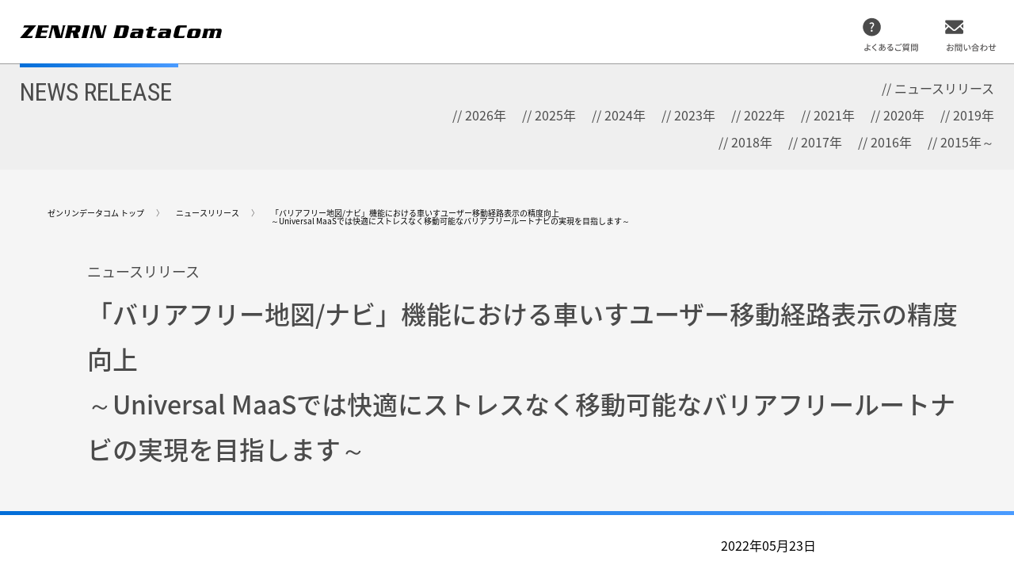

--- FILE ---
content_type: text/html; charset=UTF-8
request_url: https://www.zenrin-datacom.net/newsrelease/20220523_01.html
body_size: 25951
content:
<!DOCTYPE html>
<html lang="ja" dir="ltr" prefix="content: http://purl.org/rss/1.0/modules/content/  dc: http://purl.org/dc/terms/  foaf: http://xmlns.com/foaf/0.1/  og: http://ogp.me/ns#  rdfs: http://www.w3.org/2000/01/rdf-schema#  schema: http://schema.org/  sioc: http://rdfs.org/sioc/ns#  sioct: http://rdfs.org/sioc/types#  skos: http://www.w3.org/2004/02/skos/core#  xsd: http://www.w3.org/2001/XMLSchema# ">
  <head>
    <meta charset="utf-8" />
<meta name="title" content="「バリアフリー地図/ナビ」機能における車いすユーザー移動経路表示の精度向上      ～Universal MaaSでは快適にストレスなく移動可能なバリアフリールートナビの実現を目指します～" />
<link rel="canonical" href="http://www.zenrin-datacom.net/newsrelease/20220523_01.html" />
<meta name="description" content="全日本空輸株式会社（本社：東京都港区、代表取締役社長：井上慎一、以下「ANA」）、一般社団法人WheeLog (所在地：東京都千代田区、代表理事：織田友理子、以下「WheeLog」)、株式会社ゼンリン（本社：福岡県北九州市、代表取締役社長：髙山善司、以下「ゼンリン」）、株式会社ゼンリンデータコム（本社：東京都港区、代表取締役社長：清水辰彦、以下「ゼンリンデータコム」）は、この度、「バリアフリー地図/ナビ」機能にて活用されている車いすの移動履歴と、ゼンリングループが保有する地図データ（歩行者ネットワークデータ）とのマッチング処理を実施し、実際に車いすユーザーが移動したルート表示の精度を向上（正規化）しました。" />
<meta name="Generator" content="Drupal 8 (https://www.drupal.org)" />
<meta name="MobileOptimized" content="width" />
<meta name="HandheldFriendly" content="true" />
<meta name="viewport" content="width=device-width, initial-scale=1.0" />
<link rel="shortcut icon" href="/sites/default/files/apple-touch-icon_0.png" type="image/png" />
<link rel="alternate" hreflang="ja" href="http://www.zenrin-datacom.net/newsrelease/20220523_01.html" />
<link rel="revision" href="http://www.zenrin-datacom.net/newsrelease/20220523_01.html" />
<script src="/sites/default/files/google_tag/google_tag.script.js?rtnvxl"></script>

    <title>「バリアフリー地図/ナビ」機能における車いすユーザー移動経路表示の精度向上      ～Universal MaaSでは快適にストレスなく移動可能なバリアフリールートナビの実現を目指します～</title>
    <link rel="stylesheet" media="all" href="/sites/default/files/css/css_XK0xw5LwZelOGGpmF_GxcIOzGFVl3tHHVOwmj2yxu4o.css" />
<link rel="stylesheet" media="all" href="/sites/default/files/css/css_brj32r5vwZf7IDQgALb1V78i4tVzQG-3UvHqTLXsLJE.css" />

    
<!--[if lte IE 8]>
<script src="/sites/default/files/js/js_VtafjXmRvoUgAzqzYTA3Wrjkx9wcWhjP0G4ZnnqRamA.js"></script>
<![endif]-->
<script src="/sites/default/files/js/js_udYxprRpy30Sj3G-WUVEFP04FaKhg0ZLZfumrJgegcM.js"></script>

  </head>
  <body class="path-node page-node-type-news-release">
        <a href="#main-content" class="visually-hidden focusable skip-link">
      メインコンテンツに移動
    </a>
    <noscript aria-hidden="true"><iframe src="https://www.googletagmanager.com/ns.html?id=GTM-KXTBFQ" height="0" width="0" title="Google Tag Manager">Google Tag Manager</iframe></noscript>
      <div class="dialog-off-canvas-main-canvas" data-off-canvas-main-canvas>
    <header>
    <div class="header">
        <div class="region region-header">
    <div id="block-header-menu" class="block block-block-content block-block-contentff7e8810-f3b0-41c9-9817-e34442b75bf1">
  
    
      
            <div class="clearfix text-formatted field field--name-body field--type-text-with-summary field--label-hidden field__item"><div id="header">
<div class="top"><a class="logo" href="/"><img alt="logo" class="pc" src="/sites/all/themes/custom/custom_zdc/svg/logo.svg" /><img alt="logo" class="sp" src="/sites/all/themes/custom/custom_zdc/svg/logo.svg" /></a>
<div class="pc"><a href="/contact/faq/"><img alt="faq" src="/sites/all/themes/custom/custom_zdc/svg/header_faq.svg" /></a> <a href="/contact/"> <img alt="contact" src="/sites/all/themes/custom/custom_zdc/svg/header_contact.svg" /></a></div>

<div class="sp"><a href="/contact/faq/"><img alt="faq" src="/sites/all/themes/custom/custom_zdc/svg/header_faq.svg" /></a> <a href="/contact/"><img alt="contact" src="/sites/all/themes/custom/custom_zdc/svg/header_contact.svg" /></a></div>
</div>
</div>
</div>
      
  </div>
<div id="block-newsreleasetopicshetsutarisuto" class="block block-block-content block-block-content1a4f990a-ad4c-4629-8376-cd0745fce497">
  
    
      
            <div class="clearfix text-formatted field field--name-body field--type-text-with-summary field--label-hidden field__item"><header id="header"><div class="bottom">
<div>
<p><a href="/newsrelease/" style="text-decoration:none !important;">NEWS RELEASE</a></p>
</div>

<div class="pc"><a href="/newsrelease">ニュースリリース</a><br /><a href="/newsrelease/2026/">2026年</a><a href="/newsrelease/2025/">2025年</a><a href="/newsrelease/2024/">2024年</a><a href="/newsrelease/2023/">2023年</a><a href="/newsrelease/2022/">2022年</a><a href="/newsrelease/2021/">2021年</a><a href="/newsrelease/2020/">2020年</a><a href="/newsrelease/2019/">2019年</a><a href="/newsrelease/2018/">2018年</a><a href="/newsrelease/2017/">2017年</a><a href="/newsrelease/2016/">2016年</a><a href="/newsrelease/2015/">2015年～</a></div>

<div class="sp"><a class="menu_button" href="#" onclick="return false;"><img height="50" src="/sites/all/themes/custom/custom_zdc/svg/header_menu_slim.svg" width="60" /></a> <a class="contact" href="/contact/" target="_blank"><img height="50" src="/sites/all/themes/custom/custom_zdc/svg/header_contact_slim.svg" width="60" /></a></div>

<div class="nav_menu">
<div><a class="close" href="#" onclick="return false;"><img height="20" src="/sites/all/themes/custom/custom_zdc/svg/close.svg" width="20" /></a>

<p class="title">NEWS RELEASE<br /><span>ニュースリリース</span></p>

<p class="nav_line"> </p>
<a href="/newsrelease">ニュースリリース</a><br /><a href="/newsrelease/2026/">2026年</a><a href="/newsrelease/2025/">2025年</a><a href="/newsrelease/2024/">2024年</a><a href="/newsrelease/2023/">2023年</a><a href="/newsrelease/2022/">2022年</a><a href="/newsrelease/2021/">2021年</a><a href="/newsrelease/2020/">2020年</a><a href="/newsrelease/2019/">2019年</a><a href="/newsrelease/2018/">2018年</a><a href="/newsrelease/2017/">2017年</a><a href="/newsrelease/2016/">2016年</a><a href="/newsrelease/2015/">2015年～</a></div>
</div>

<p class="line"><span> </span></p>
</div>
</header></div>
      
  </div>

  </div>

    </div>
  </header>

  <div class="container">
    <main>
        <div class="region region-content">
    <div data-drupal-messages-fallback class="hidden"></div><div id="block-custom-zdc-content" class="block block-system block-system-main-block">
  
    
      <article data-history-node-id="1835" role="article" about="/newsrelease/20220523_01.html">
  
    

  
  <div>
    
            <div class="clearfix text-formatted field field--name-field-topics field--type-text-long field--label-hidden field__item"><div class="inner w100">
<div class="news_title_block">
<div class="ctblock_in">
<div>
<ul class="pankz"><li><a href="/">ゼンリンデータコム トップ</a></li>
	<li><a href="/newsrelease">ニュースリリース</a></li>
	<li>
	<p>「バリアフリー地図/ナビ」機能における車いすユーザー移動経路表示の精度向上     <br />
	～Universal MaaSでは快適にストレスなく移動可能なバリアフリールートナビの実現を目指します～</p>
	</li>
</ul><div class="flexbox">
<div>
<div class="common_h1_box">
<p class="title">ニュースリリース</p>

<h1>「バリアフリー地図/ナビ」機能における車いすユーザー移動経路表示の精度向上     <br />
～Universal MaaSでは快適にストレスなく移動可能なバリアフリールートナビの実現を目指します～</h1>
</div>
</div>
</div>
</div>
</div>
</div>
</div>
</div>
      
            <div class="field field--name-field-date field--type-datetime field--label-hidden field__item">2022年05月23日</div>
      
            <div class="clearfix text-formatted field field--name-field-body field--type-text-with-summary field--label-hidden field__item"><div class="inner">
<div class="txt_box">
<p> </p>
</div>
</div>
</div>
      
  <div class="field field--name-field-para field--type-entity-reference-revisions field--label-above">
    <div class="field__label">ブロック組み合わせ</div>
          <div class="field__items">
              <div class="field__item">  <div class="paragraph paragraph--type--element18 paragraph--view-mode--default">
          
            <div class="clearfix text-formatted field field--name-field-element180 field--type-text-long field--label-hidden field__item"><div class="inner">
<div class="img100_block"><img alt="gazo" data-entity-type="file" data-entity-uuid="76a63edf-79ff-4cc4-811d-0ab00dfd34a2" src="/sites/default/files/inline-images/gazou2022052305.png" class="align-center" /></div>
</div>
</div>
      
      </div>
</div>
          <div class="field__item">  <div class="paragraph paragraph--type--element13 paragraph--view-mode--default">
          
            <div class="clearfix text-formatted field field--name-field-element130 field--type-text-long field--label-hidden field__item"><div class="inner">
<div class="txt_box">
<p> </p>

<p>　全日本空輸株式会社（本社：東京都港区、代表取締役社長：井上慎一、以下「ANA」）、一般社団法人WheeLog (所在地：東京都千代田区、代表理事：織田友理子、以下「WheeLog」)、株式会社ゼンリン（本社：福岡県北九州市、代表取締役社長：髙山善司、以下「ゼンリン」）、株式会社ゼンリンデータコム（本社：東京都港区、代表取締役社長：清水辰彦、以下「ゼンリンデータコム」）は、この度、「バリアフリー地図/ナビ」機能にて活用されている車いすの移動履歴と、ゼンリングループが保有する地図データ（歩行者ネットワークデータ）とのマッチング処理を実施し、実際に車いすユーザーが移動したルート表示の精度を向上（正規化）しました。</p>

<p>　2021年9月より、ANAの経路検索サービス「空港アクセスナビ」の徒歩区間における「バリアフリー地図/ナビ」機能の運用を開始しております。本機能では、車いすで実際に走行したルート・利用したスポットなどの表示を移動参考情報として提供しておりますが、GPSの測位精度の誤差によりルート表示に課題がありました。<br />
　今後は、正規化データの検証と精度向上を行い、正規化後のルート情報を用いたバリアフリールートのナビ（検索・案内）機能及び地図データの拡充により、車いすユーザー向けルート情報の実現に向け取り組んでまいります。</p>
</div>
</div>
</div>
      
      </div>
</div>
          <div class="field__item">  <div class="paragraph paragraph--type--element18 paragraph--view-mode--default">
          
            <div class="clearfix text-formatted field field--name-field-element180 field--type-text-long field--label-hidden field__item"><div class="inner">
<div class="img100_block"><img alt="gazo" data-entity-type="file" data-entity-uuid="97a5fe2e-980c-4317-8f9b-ce3af68c147f" src="/sites/default/files/inline-images/gazou2022052304.png" class="align-center" /></div>
</div>
</div>
      
      </div>
</div>
          <div class="field__item">  <div class="paragraph paragraph--type--element13 paragraph--view-mode--default">
          
            <div class="clearfix text-formatted field field--name-field-element130 field--type-text-long field--label-hidden field__item"><div class="inner">
<div class="txt_box">
<p> </p>

<p>　本件は、国土交通省「令和3年度日本版MaaS推進・支援事業」に採択されたUniversal　MaaSの実証実験の一環として行ったものです。ANA、WheeLog、ゼンリン、ゼンリンデータコムをはじめとしたUniversal　MaaSのパートナー各社は、これまで交通事業者、自治体、大学などと連携し、何らかの理由で移動にためらいのあるお客様（移動躊躇層）に提供する移動サービスの実証実験を行ってまいりました。今後もこの結果を踏まえて、他エリアでも検証を行い、移動躊躇層が抱えている課題に対し、利用者と自治体・地域・事業者の視点による解決を目指すとともに、全てのお客様が快適にストレスなく移動可能な社会を目指し、サービス向上に努めていきます。     </p>

<p><strong>■各社のこれまでのMaaS・Universal MaaSの取り組み</strong><br /><strong>＜ANA＞</strong><br />
　飛行機をご利用される全てのお客様へ、幅広く交通機関と連携したユニバーサル＆シームレスな移動をご提供し、価値の高いサービスも付加しながら、安全に、楽しく移動できる社会の実現に貢献することを目的に、「空港アクセスナビ」や「そらたび検索」、「Universal MaaS」などの企画・開発・推進に取り組んでいます。<br /><strong>＜WheeLog＞</strong><br />
　「車いすでもあきらめない世界」の実現を目指し、みんなでつくるバリアフリーマップ「WheeLog!」のサービスを提供しています。車いすで実際に訪問した場所や通った道のバリアフリー情報をユーザー自身がスマホアプリに投稿し、障がい者や高齢者、ベビーカー利用者などの移動に困難を抱える方向けにバリアフリー情報を発信しています。<br /><strong>＜ゼンリングループ＞</strong><br />
　すべての人々の快適な移動を実現するシームレスな移動社会を目指し、バリアフリーナビゲーション機能開発を推進すると共に、新しい地図データベース「Mobility based Network（モビリティ　ベースド　ネットワーク）」<sup>（※4）</sup>における駅や空港等の交通結節点のデータ拡充を行い、更なるバリアフリーサービスへの貢献を目指します。</p>

<p><strong>■「バリアフリー地図/ナビ」機能の利用方法</strong><br />
     <a href="https://www.ana.co.jp/ja/jp/book-plan/airport-access/howto.html#afterbooking">空港アクセスナビのご利用方法</a>に沿って、空港アクセスナビの条件入力画面に遷移後、以下手順にてご利用ください。<br />
①条件入力画面における、検索オプションで「バリアフリー情報」を選択し設定してください。<br />
②検索結果画面における、徒歩シーンに表示された「地図/ナビ」を選択し利用規約に同意してください。<br />
③「地図/ナビ」画面における、「使い方」を参照しご利用ください。</p>

<p> </p>
</div>
</div>
</div>
      
      </div>
</div>
          <div class="field__item">  <div class="paragraph paragraph--type--element18 paragraph--view-mode--default">
          
            <div class="clearfix text-formatted field field--name-field-element180 field--type-text-long field--label-hidden field__item"><div class="inner">
<div class="img100_block"><img alt="gazo" data-entity-type="file" data-entity-uuid="2eab26ae-a9af-4008-b4d0-914560c724c2" src="/sites/default/files/inline-images/gazou2022052302.png" class="align-center" /></div>
</div>
</div>
      
      </div>
</div>
          <div class="field__item">  <div class="paragraph paragraph--type--element13 paragraph--view-mode--default">
          
            <div class="clearfix text-formatted field field--name-field-element130 field--type-text-long field--label-hidden field__item"><div class="inner">
<div class="txt_box">
<p> </p>

<p class="text-align-right">以上</p>

<p><sup>(※1)「空港アクセスナビ」は、航空券をご予約のお客さま向けのサービスで、経路検索機能にご予約された航空便の運航情報とターミナルや搭乗口、保安検査場などのロケーション情報を付加したANA独自のサービスです。詳細は右記URLよりご覧ください。URL：<a href="https://www.ana.co.jp/ja/jp/book-plan/airport-access/">https://www.ana.co.jp/ja/jp/book-plan/airport-access/</a>     <br />
（※2）一般社団法人WheeLog「みんなでつくるバリアフリーマップ『<a href="https://wheelog.com/hp/app">WheeLog!アプリ</a>』」地図上における車いす走行ログ・バリアフリースポット情報などのバリアフリー情報を利用しています。<br />
（※3）Universal MaaSとは、障がい者、高齢者や訪日外国人など、何らかの理由で移動にためらいのあるお客さまが快適にストレスなく移動を楽しめる移動サービスです。交通事業者、自治体、大学の連携により、シームレスな移動体験を実現します。<br />
詳細は、右記公式ウェブサイトを参照ください。URL： <a href="https://universal-maas.org/">https://universal-maas.org/</a><br />
（※4）「Mobility based Network」は、自動車用ネットワーク、鉄道路線、駅構内通路、歩行者用ネットワークなど、移動に必要なあらゆるネットワークを組み込み、各ネットワークが交通結節点（各種の交通手段が結節する場所）で接続する、MaaSに最適化された地図データベースです。</sup></p>

<p><br />
 </p>
</div>
</div>
</div>
      
      </div>
</div>
              </div>
      </div>

            <div class="clearfix text-formatted field field--name-field-breadcrumb-bottom field--type-text-long field--label-hidden field__item"><div class="e211_1">
<div class="inner">
<div class="e211_box">
<div class="breadcrumb-list">
<ul><li><a href="/">ゼンリンデータコム トップ</a></li>
	<li><a href="/newsrelease/">ニュースリリース</a></li>
	<li><a href="/newsrelease/2022/">2022年</a></li>
</ul></div>

<div class="pagetop"><a href="#">PAGE TOP</a></div>
</div>
</div>
</div>
</div>
      
  </div>
</article>

  </div>

  </div>

    </main>
  </div>

  <footer>
    <div class="footer">
        <div class="region region-footer">
    <div id="block-footer-link-list" class="block block-block-content block-block-content6934ea02-4b32-4cfe-9d8a-182c8f1329b4">
  
    
      
            <div class="clearfix text-formatted field field--name-body field--type-text-with-summary field--label-hidden field__item"><div class="e211_2">
<div class="inner">
<div class="e211_box">
<div class="lists">
<ul><li class="menu1 bottom-space"><a href="/service">個人向けサービス</a></li>
	<li class="menu3"><a href="https://godoor.jp/" target="_blank">GODOOR</a></li>
	<li class="menu3"><a href="https://delivery.godoor.jp/" target="_blank">GODOOR 配達アプリ</a></li>
	<li class="menu3"><a href="https://sales.godoor.jp/" target="_blank">GODOOR 営業訪問アプリ</a></li>
	<li class="menu3"><a href="/service/its-mo/">いつもNAVI</a></li>
	<li class="menu3"><a href="https://dmapnavi.jp/smart/top/" target="_blank">ゼンリン地図ナビ</a></li>
	<li class="menu3"><a href="https://www.driveplaza.com/dorapura_app/" target="_blank">ドラぷらアプリ</a></li>
	<li class="menu3"><a href="https://www.its-mo.com/j-map/" target="_blank">ゼンリン住宅地図購入</a></li>
	<li class="menu3"><a href="http://www.drivers-station.net/top/lp.html" target="_blank">ECサイト</a></li>
</ul><ul><li class="menu1 bottom-space"><a href="/solution">法人向けサービス</a></li>
	<li class="menu2"><a href="/solution/service/issue">課題から探す</a></li>
	<li class="menu2"><a href="/solution/service/format">提供形式から探す</a></li>
	<li class="menu3"><a href="/solution/zips">ZENRIN Maps API</a></li>
	<li class="menu3"><a href="/solution/gmapsapi">Google Maps Platform</a></li>
	<li class="menu3"><a href="/solution/areamarker">Area Marker</a></li>
	<li class="menu3"><a href="/solution/bigdata">位置情報ビッグデータ活用支援</a></li>
	<li class="menu3"><a href="/solution/bigdata/congestion">混雑統計®</a></li>
	<li class="menu3"><a href="/solution/bigdata/probe">車両プローブデータ分析</a></li>
	<li class="menu3"><a href="/solution/bigdata/inbound">インバウンド分析</a></li>
	<li class="menu3"><a href="/solution/bigdata/analytics">保有データ分析</a></li>
	<li class="menu3"><a href="/solution/address">住所クレンジングサービス</a></li>
	<li class="menu3"><a href="/solution/logistics">ZENRIN ロジスティクスサービス</a></li>
	<li class="menu3"><a href="https://delivery.godoor.jp/biz">GODOOR 配達アプリ</a></li>
	<li class="menu3"><a href="/solution/telematics">テレマティクスサービス</a></li>
	<li class="menu3"><a href="/solution/e-mobilog">e-mobilog</a></li>
	<li class="menu3"><a href="/solution/smartfactory">スマートファクトリーサービス</a></li>
	<li class="menu3"><a href="/solution/drone">ドローンスナップソリューション</a></li>
	<li class="menu3"><a href="/solution/areacutter">AreaCutter</a></li>
	<li class="menu3"><a href="/solution/lifeline">全国避難所データベース</a></li>
	<li class="menu3"><a href="/solution/areamarker/service/tourism-platform">Area Marker「観光プラットフォーム」</a></li>
	<li class="menu3"><a href="/solution/casestudy">導入事例</a></li>
	<li class="menu3"><a href="/solution/event">イベント</a></li>
	<li class="menu3"><a href="/solution/download">お役立ち情報</a></li>
	<li class="menu3"><a href="/solution/blog">コラム</a></li>
</ul><ul><li class="menu1 bottom-space"><a href="/its/">ITS事業</a></li>
	<li class="menu3"><a href="/its/automotive/">自動車メーカー・車載機器への取り組み</a></li>
	<li class="menu3"><a href="/its/solution/">業務車両向けナビゲーションアプリ</a></li>
	<li class="menu3 pb25"><a href="/its/drone/">ドローンプラットフォーム</a></li>
</ul><ul><li class="menu1 bottom-space"><a href="/company">企業情報</a></li>
	<li class="menu3"><a href="/company/message.html">メッセージ / ビジョン</a></li>
	<li class="menu3"><a href="/company/brand.html">ブランド</a></li>
	<li class="menu3"><a href="/company/advantage.html">当社の強み</a></li>
	<li class="menu3"><a href="/company/overview.html">会社概要</a></li>
	<li class="menu3"><a href="/company/history.html">沿革・組織図</a></li>
	<li class="menu3"><a href="/company/departments">事業紹介</a></li>
	<li class="menu3"><a href="https://sh.zmaps.jp/top/index.html" target="_blank">ラボサイト</a></li>
	<li class="menu3"><a href="/company/access.html">アクセス</a></li>
	<li class="menu3"><a href="/recruit">採用情報</a></li>
	<li class="menu3"><a href="http://athlete.zenrin-datacom.net/" target="_blank">ZDCアスリート倶楽部</a></li>
</ul><ul><li class="menu1"><a href="/contact/" target="_blank">お問い合わせ</a></li>
	<li class="menu1"><a href="/newsrelease/">ニュースリリース</a></li>
	<li class="menu1"><a href="/topics/">お知らせ</a></li>
	<li class="menu1"><a href="/cm/">広告ギャラリー</a></li>
	<li class="menu1"><a href="/sitemap.html">サイトマップ</a></li>
	<li class="menu1"><a href="/copyright.html">地図の著作権について</a></li>
	<li class="menu1"><a href="/privacy_policy.html">プライバシーポリシー</a></li>
	<li class="menu1"><a href="/security_policy.html">セキュリティポリシー</a></li>
	<li class="menu1"><a href="/socialmedia_policy.html">ソーシャルメディアポリシー</a></li>
	<li class="menu1"><a href="/customer_harassment.html">カスタマーハラスメント対応ポリシー</a></li>
	<li class="menu1"><a href="/asct.html">特定商取引に関する法律に基づく表示</a></li>
	<li class="menu1"><a href="/PRF-manage/">公的研究費の運営・管理責任体制</a></li>
	<li class="menu1"><a href="https://www.zenrin.co.jp/company/sustainable/index.html">ゼンリングループのサステナビリティ</a></li>
	<li class="menu1"><a href="/trademark.html">登録商標</a></li>
	<li class="menu1 upper-space"><a href="/">ゼンリンデータコム トップ</a></li>
</ul></div>
</div>
</div>
</div>
</div>
      
  </div>
<div id="block-copyright" class="block block-block-content block-block-content23300983-9218-4dd6-ba9a-888f598a5fc5">
  
    
      
            <div class="clearfix text-formatted field field--name-body field--type-text-with-summary field--label-hidden field__item"><div class="e212">
<div class="inner">
<div class="e212_box">
<p>当ホームページ内で使用しているゼンリン社製地図等の利用については、株式会社ゼンリンより許諾を得ています。　許諾番号：Z20LE第1591号</p>

<p>Copyright© 2000-<script type="text/javascript">
<!--//--><![CDATA[// ><!--
date = new Date() ;year = date.getFullYear ();document.write(year);
//--><!]]>
</script> ZENRIN DataCom CO., LTD. All Rights Reserved.</p>
</div>
</div>
</div>
</div>
      
  </div>

  </div>

    </div>
  </footer>

  </div>

    
    <script src="/sites/default/files/js/js_H0hmdRHWvM3a7ssp0dD2lDPlaMHt02czmQIGCzqcn_A.js"></script>

  </body>
</html>


--- FILE ---
content_type: text/css
request_url: https://www.zenrin-datacom.net/sites/default/files/css/css_brj32r5vwZf7IDQgALb1V78i4tVzQG-3UvHqTLXsLJE.css
body_size: 189570
content:
@import url('https://fonts.googleapis.com/css?family=Roboto+Condensed:300,400');.action-links{margin:1em 0;padding:0;list-style:none;}[dir="rtl"] .action-links{margin-right:0;}.action-links li{display:inline-block;margin:0 0.3em;}.action-links li:first-child{margin-left:0;}[dir="rtl"] .action-links li:first-child{margin-right:0;margin-left:0.3em;}.button-action{display:inline-block;padding:0.2em 0.5em 0.3em;text-decoration:none;line-height:160%;}.button-action:before{margin-left:-0.1em;padding-right:0.2em;content:"+";font-weight:900;}[dir="rtl"] .button-action:before{margin-right:-0.1em;margin-left:0;padding-right:0;padding-left:0.2em;}
.breadcrumb{padding-bottom:0.5em;}.breadcrumb ol{margin:0;padding:0;}[dir="rtl"] .breadcrumb ol{margin-right:0;}.breadcrumb li{display:inline;margin:0;padding:0;list-style-type:none;}.breadcrumb li:before{content:" \BB ";}.breadcrumb li:first-child:before{content:none;}
.button,.image-button{margin-right:1em;margin-left:1em;}.button:first-child,.image-button:first-child{margin-right:0;margin-left:0;}
.collapse-processed > summary{padding-right:0.5em;padding-left:0.5em;}.collapse-processed > summary:before{float:left;width:1em;height:1em;content:"";background:url(/core/misc/menu-expanded.png) 0 100% no-repeat;}[dir="rtl"] .collapse-processed > summary:before{float:right;background-position:100% 100%;}.collapse-processed:not([open]) > summary:before{-ms-transform:rotate(-90deg);-webkit-transform:rotate(-90deg);transform:rotate(-90deg);background-position:25% 35%;}[dir="rtl"] .collapse-processed:not([open]) > summary:before{-ms-transform:rotate(90deg);-webkit-transform:rotate(90deg);transform:rotate(90deg);background-position:75% 35%;}
.container-inline label:after,.container-inline .label:after{content:":";}.form-type-radios .container-inline label:after,.form-type-checkboxes .container-inline label:after{content:"";}.form-type-radios .container-inline .form-type-radio,.form-type-checkboxes .container-inline .form-type-checkbox{margin:0 1em;}.container-inline .form-actions,.container-inline.form-actions{margin-top:0;margin-bottom:0;}
details{margin-top:1em;margin-bottom:1em;border:1px solid #ccc;}details > .details-wrapper{padding:0.5em 1.5em;}summary{padding:0.2em 0.5em;cursor:pointer;}
.exposed-filters .filters{float:left;margin-right:1em;}[dir="rtl"] .exposed-filters .filters{float:right;margin-right:0;margin-left:1em;}.exposed-filters .form-item{margin:0 0 0.1em 0;padding:0;}.exposed-filters .form-item label{float:left;width:10em;font-weight:normal;}[dir="rtl"] .exposed-filters .form-item label{float:right;}.exposed-filters .form-select{width:14em;}.exposed-filters .current-filters{margin-bottom:1em;}.exposed-filters .current-filters .placeholder{font-weight:bold;font-style:normal;}.exposed-filters .additional-filters{float:left;margin-right:1em;}[dir="rtl"] .exposed-filters .additional-filters{float:right;margin-right:0;margin-left:1em;}
.field__label{font-weight:bold;}.field--label-inline .field__label,.field--label-inline .field__items{float:left;}.field--label-inline .field__label,.field--label-inline > .field__item,.field--label-inline .field__items{padding-right:0.5em;}[dir="rtl"] .field--label-inline .field__label,[dir="rtl"] .field--label-inline .field__items{padding-right:0;padding-left:0.5em;}.field--label-inline .field__label::after{content:":";}
form .field-multiple-table{margin:0;}form .field-multiple-table .field-multiple-drag{width:30px;padding-right:0;}[dir="rtl"] form .field-multiple-table .field-multiple-drag{padding-left:0;}form .field-multiple-table .field-multiple-drag .tabledrag-handle{padding-right:0.5em;}[dir="rtl"] form .field-multiple-table .field-multiple-drag .tabledrag-handle{padding-right:0;padding-left:0.5em;}form .field-add-more-submit{margin:0.5em 0 0;}.form-item,.form-actions{margin-top:1em;margin-bottom:1em;}tr.odd .form-item,tr.even .form-item{margin-top:0;margin-bottom:0;}.form-composite > .fieldset-wrapper > .description,.form-item .description{font-size:0.85em;}label.option{display:inline;font-weight:normal;}.form-composite > legend,.label{display:inline;margin:0;padding:0;font-size:inherit;font-weight:bold;}.form-checkboxes .form-item,.form-radios .form-item{margin-top:0.4em;margin-bottom:0.4em;}.form-type-radio .description,.form-type-checkbox .description{margin-left:2.4em;}[dir="rtl"] .form-type-radio .description,[dir="rtl"] .form-type-checkbox .description{margin-right:2.4em;margin-left:0;}.marker{color:#e00;}.form-required:after{display:inline-block;width:6px;height:6px;margin:0 0.3em;content:"";vertical-align:super;background-image:url(/core/misc/icons/ee0000/required.svg);background-repeat:no-repeat;background-size:6px 6px;}abbr.tabledrag-changed,abbr.ajax-changed{border-bottom:none;}.form-item input.error,.form-item textarea.error,.form-item select.error{border:2px solid red;}.form-item--error-message:before{display:inline-block;width:14px;height:14px;content:"";vertical-align:sub;background:url(/core/misc/icons/e32700/error.svg) no-repeat;background-size:contain;}
.icon-help{padding:1px 0 1px 20px;background:url(/core/misc/help.png) 0 50% no-repeat;}[dir="rtl"] .icon-help{padding:1px 20px 1px 0;background-position:100% 50%;}.feed-icon{display:block;overflow:hidden;width:16px;height:16px;text-indent:-9999px;background:url(/core/misc/feed.svg) no-repeat;}
.form--inline .form-item{float:left;margin-right:0.5em;}[dir="rtl"] .form--inline .form-item{float:right;margin-right:0;margin-left:0.5em;}[dir="rtl"] .views-filterable-options-controls .form-item{margin-right:2%;}.form--inline .form-item-separator{margin-top:2.3em;margin-right:1em;margin-left:0.5em;}[dir="rtl"] .form--inline .form-item-separator{margin-right:0.5em;margin-left:1em;}.form--inline .form-actions{clear:left;}[dir="rtl"] .form--inline .form-actions{clear:right;}
.item-list .title{font-weight:bold;}.item-list ul{margin:0 0 0.75em 0;padding:0;}.item-list li{margin:0 0 0.25em 1.5em;padding:0;}[dir="rtl"] .item-list li{margin:0 1.5em 0.25em 0;}.item-list--comma-list{display:inline;}.item-list--comma-list .item-list__comma-list,.item-list__comma-list li,[dir="rtl"] .item-list--comma-list .item-list__comma-list,[dir="rtl"] .item-list__comma-list li{margin:0;}
button.link{margin:0;padding:0;cursor:pointer;border:0;background:transparent;font-size:1em;}label button.link{font-weight:bold;}
ul.inline,ul.links.inline{display:inline;padding-left:0;}[dir="rtl"] ul.inline,[dir="rtl"] ul.links.inline{padding-right:0;padding-left:15px;}ul.inline li{display:inline;padding:0 0.5em;list-style-type:none;}ul.links a.is-active{color:#000;}
ul.menu{margin-left:1em;padding:0;list-style:none outside;text-align:left;}[dir="rtl"] ul.menu{margin-right:1em;margin-left:0;text-align:right;}.menu-item--expanded{list-style-type:circle;list-style-image:url(/core/misc/menu-expanded.png);}.menu-item--collapsed{list-style-type:disc;list-style-image:url(/core/misc/menu-collapsed.png);}[dir="rtl"] .menu-item--collapsed{list-style-image:url(/core/misc/menu-collapsed-rtl.png);}.menu-item{margin:0;padding-top:0.2em;}ul.menu a.is-active{color:#000;}
.more-link{display:block;text-align:right;}[dir="rtl"] .more-link{text-align:left;}
.pager__items{clear:both;text-align:center;}.pager__item{display:inline;padding:0.5em;}.pager__item.is-active{font-weight:bold;}
tr.drag{background-color:#fffff0;}tr.drag-previous{background-color:#ffd;}body div.tabledrag-changed-warning{margin-bottom:0.5em;}
tr.selected td{background:#ffc;}td.checkbox,th.checkbox{text-align:center;}[dir="rtl"] td.checkbox,[dir="rtl"] th.checkbox{text-align:center;}
th.is-active img{display:inline;}td.is-active{background-color:#ddd;}
div.tabs{margin:1em 0;}ul.tabs{margin:0 0 0.5em;padding:0;list-style:none;}.tabs > li{display:inline-block;margin-right:0.3em;}[dir="rtl"] .tabs > li{margin-right:0;margin-left:0.3em;}.tabs a{display:block;padding:0.2em 1em;text-decoration:none;}.tabs a.is-active{background-color:#eee;}.tabs a:focus,.tabs a:hover{background-color:#f5f5f5;}
.form-textarea-wrapper textarea{display:block;box-sizing:border-box;width:100%;margin:0;}
.ui-dialog--narrow{max-width:500px;}@media screen and (max-width:600px){.ui-dialog--narrow{min-width:95%;max-width:95%;}}
.messages{padding:15px 20px 15px 35px;word-wrap:break-word;border:1px solid;border-width:1px 1px 1px 0;border-radius:2px;background:no-repeat 10px 17px;overflow-wrap:break-word;}[dir="rtl"] .messages{padding-right:35px;padding-left:20px;text-align:right;border-width:1px 0 1px 1px;background-position:right 10px top 17px;}.messages + .messages{margin-top:1.538em;}.messages__list{margin:0;padding:0;list-style:none;}.messages__item + .messages__item{margin-top:0.769em;}.messages--status{color:#325e1c;border-color:#c9e1bd #c9e1bd #c9e1bd transparent;background-color:#f3faef;background-image:url(/core/misc/icons/73b355/check.svg);box-shadow:-8px 0 0 #77b259;}[dir="rtl"] .messages--status{margin-left:0;border-color:#c9e1bd transparent #c9e1bd #c9e1bd;box-shadow:8px 0 0 #77b259;}.messages--warning{color:#734c00;border-color:#f4daa6 #f4daa6 #f4daa6 transparent;background-color:#fdf8ed;background-image:url(/core/misc/icons/e29700/warning.svg);box-shadow:-8px 0 0 #e09600;}[dir="rtl"] .messages--warning{border-color:#f4daa6 transparent #f4daa6 #f4daa6;box-shadow:8px 0 0 #e09600;}.messages--error{color:#a51b00;border-color:#f9c9bf #f9c9bf #f9c9bf transparent;background-color:#fcf4f2;background-image:url(/core/misc/icons/e32700/error.svg);box-shadow:-8px 0 0 #e62600;}[dir="rtl"] .messages--error{border-color:#f9c9bf transparent #f9c9bf #f9c9bf;box-shadow:8px 0 0 #e62600;}.messages--error p.error{color:#a51b00;}
@font-face{font-family:"DIN";src:url(/sites/all/themes/custom/custom_zdc/font/din-light.ttf) format("opentype");}body,div,dl,dt,dd,ul,ol,li,h1,h2,h3,h4,h5,h6,object,iframe,pre,code,p,blockquote,form,fieldset,legend,table,th,td,caption,tbody,tfoot,thead,article,aside,figure,footer,header,hgroup,menu,nav,section,audio,video,canvas{margin:0;padding:0;}article,aside,figure,figcaption,footer,h1,h2,h3,h4,h5,h6,header,hgroup,menu,nav,section{display:block;}li{list-style:none;}table,tr,th,td{border-collapse:collapse;}img{vertical-align:top;border:none;transition:all 0.2s ease;}html{overflow-y:scroll;}body{color:#000000;font-family:"Noto Sans CJK JP","Noto Sans Japanese",'Lucida Grande','Hiragino Kaku Gothic ProN',Meiryo,sans-serif;font-size:16px;line-height:1.0;*font-size:100%;word-break:break-all;-webkit-text-size-adjust:100%;}html.osMac body,body.osMac{font-family:Myriad,Helvetica,Arial,"Hiragino Kaku Gothic ProN","ヒラギノ角ゴ ProN W3","Meiryo","メイリオ",sans-serif;}body.en{word-break:normal;}a,a img{outline:none;}a:link,a:visited{text-decoration:none;cursor:pointer;}a:hover,a:active{text-decoration:none;}a:hover img{opacity:0.8;filter:alpha(opacity=80);}.fix:after{content:".";display:block;height:0;font-size:0;clear:both;visibility:hidden;}.fix{display:inline-block;}* html .fix{height:1%;}.fix{display:block;}*{-webkit-box-sizing:border-box;-moz-box-sizing:border-box;-o-box-sizing:border-box;-ms-box-sizing:border-box;box-sizing:border-box;}.fl{float:left;}.fr{float:right;}p{background-image:url("/sites/default/files/img/touka.gif");}p small{display:block;}p b{display:block;margin-top:1em;}p.center{text-align:center;}#wrapper{position:relative;margin:0 auto;}#container{min-width:1200px;margin:0 auto;}section{padding-top:50px;}section:first-of-type{padding-top:0px;}section.bg_gray{padding-bottom:50px;}@media (max-width:768px){section{padding-top:0px;}section:first-of-type{padding-top:0px;}section.bg_gray{padding-bottom:50px;}}@media (max-width:768px){#container{max-width:768px;min-width:375px;}}.el_title{padding:20px 50px;background:#4b4b4b;font-size:32px;color:#fff;}.element{padding:50px 0;}.inner{width:800px;margin:0 auto;}.inner.w100{width:100%;}.bg_gray{background:#fafafa;}@media (max-width:768px){.el_title{padding:15px 30px;font-size:16px;}.element{padding:30px 0;}.inner{width:100%;}}.sp{display:none;}@media (max-width:768px){.pc{display:none;}.sp{display:block;}}br.sp_use{display:none;}@media (max-width:768px){br.sp_use{display:block;}}br.pc_use{display:block;}@media (max-width:768px){br.pc_use{display:none;}}.fixed{position:fixed;z-index:2;width:100%;}#header{margin:0 auto;}#header .sp{display:none;}#header .top{padding-left:25px;height:80px;background-color:#fff;display:flex;justify-content:space-between;align-items:center;}#header .top .logo{width:255px;display:block;margin:0;}#header .top .logo:hover{background:#fff;}#header .top .logo img{width:100%;height:auto;}#header a:link,#header a:visited{color:#4b4b4b;}#header .top a{margin-left:0px;display:inline-block;}#header .top a:hover{background:#f0f0f0;}#header .top a object{pointer-events:none;width:100px;}#header .top a img{width:100px;height:80px;}#header .top .pc a{display:inline-block;height:80px;}#header .bottom{position:relative;padding:20px 25px;background-color:#efefef;display:flex;align-items:flex-start;justify-content:space-between;padding-bottom:0.75em;}#header .bottom > div:first-child{font-size:32px;font-family:'Roboto Condensed',sans-serif;min-width:500px;}#header .bottom > div:first-child span:first-child{letter-spacing:-0.1em;margin:0 10px;}#header .bottom > div:first-child span:last-child{font-size:65%;position:relative;top:-2px;}#header .bottom .pc{text-align:right;}#header .bottom .pc p:first-child{margin-bottom:20px;}#header .bottom .pc  a::before{content:"// ";}#header .bottom .pc a{position:relative;margin-left:20px;display:inline-block;margin-bottom:0.75em;line-height:1.4;}#header .bottom .pc a:hover{color:#0f74c0;}#header .line{top:0;left:0;width:100%;height:1px;background:url(/sites/default/files/img/bg_catch.gif) repeat-x center;margin:0 auto;position:absolute;}#header .line span{display:inline-block;position:absolute;top:0;left:0;margin:auto;margin-left:25px;width:200px;height:5px;background:#036ed8;background:-moz-linear-gradient(left,#036ed8 0%,#4a9bff 100%);background:-webkit-linear-gradient(left,#036ed8 0%,#4a9bff 100%);background:linear-gradient(to right,#036ed8 0%,#4a9bff 100%);filter:progid:DXImageTransform.Microsoft.gradient(startColorstr='#036ed8',endColorstr='#4a9bff',GradientType=1);}#header .bottom.fixed{z-index:100;position:fixed;top:0;width:100%;z-index:100;align-items:center;min-width:1200px;background-color:rgba(239,239,239,0.9);padding:0px;}#header .bottom.fixed > div:first-child p{padding:20px;padding-left:25px;}#header .bottom.fixed .line{height:1px;}#header .bottom.fixed .line span{margin-left:25px;}#header .bottom.fixed .sp{text-align:right;}#header .bottom .sp a{height:70px;width:auto;padding:0px 10px;display:inline-flex;align-items:center;}#header .bottom .sp a.menu_button{max-width:80px;}#header .bottom .sp a:hover{background:#fff;}#header .bottom .sp a:last-child{margin-right:25px;}#header .bottom .sp a object{pointer-events:none;height:50px;width:60px;}#header .bottom .sp a img{pointer-events:none;height:55px;width:auto;}@media all and (-ms-high-contrast:none){#header .bottom.fixed > div:first-child,#header .bottom.fixed .sp{width:50%;}#header .bottom .pc{width:100%;}}#header .bottom .nav_menu::before{content:"";position:absolute;left:4px;top:0;width:8px;height:100%;background-color:#000;}#header .bottom .nav_menu{z-index:101;color:#fff;background-color:rgba(0,0,0,0.7);position:fixed;right:-350px;width:350px;transition-duration:.3s;}#header .bottom .nav_menu > div{padding:50px 40px;}#header .bottom .nav_menu p.title{font-family:'Roboto Condensed',sans-serif;font-size:34px;}#header .bottom .nav_menu p.title span{font-size:15px;letter-spacing:0.5em;}#header .bottom .nav_menu .nav_line{border-bottom:2px solid #fff;width:20px;margin-top:15px;margin-bottom:40px;}#header .bottom .nav_menu a::before{content:"// ";}#header .bottom .nav_menu a{display:block;color:#fff;font-size:14px;margin-bottom:20px;}#header .bottom .nav_menu a object{pointer-events:none;}#header .bottom.fixed .nav_menu.show,#header .bottom .nav_menu.show{display:block;right:0;}#header .bottom a.close::before{content:none;}#header .bottom .close{display:inline-block;cursor:pointer;position:absolute;top:55px;right:20px;width:20px;}#header .bottom.fixed .nav_menu{display:block;}#header .bottom.toppage{display:none;}@media (max-width:768px){#header.toppage{z-index:3;}#header .bottom.toppage{width:0px;padding:0;display:block;}#header .bottom.toppage .nav_menu{padding-top:50px;top:0;overflow:scroll;height:100%;}#header .pc{display:none !important;}#header .sp{font-family:'Roboto Condensed',sans-serif;font-size:7px;display:block;}#header .top{height:50px;padding:0 15px;padding-right:0;}#header .top .logo{width:200px;}#header .bottom .sp a,#header .top .sp a{display:inline-flex;height:50px;width:auto;align-items:center;max-width:inherit;}#header .bottom .sp a.menu_button,#header .top .sp a.menu_button{width:53px;}#header .bottom .sp a:last-child{margin-right:0px;}#header .bottom .sp a:not(:first-child),#header .top .sp a:not(:first-child){margin-left:0px;}#header .bottom.fixed > div:first-child,#header .bottom.fixed .sp{width:auto;}#header .bottom .sp a img{height:35px;}#header .top a object{pointer-events:none;width:60px;top:0;right:0;}#header .bottom .sp a object{pointer-events:none;width:60px;top:auto;right:auto;}#header .bottom,#header .bottom.fixed{min-width:auto;z-index:100;position:relative;top:0;left:0;width:100%;height:50px;padding:0;padding:0 15px;align-items:center;}#header .bottom.fixed{position:fixed;padding-right:0;}#header .bottom > div:first-child{font-size:20px;padding-top:0px;min-width:1px;}#header .line span{margin-left:15px;width:30%;}#header .bottom.fixed > div:first-child p{padding:0;}#header .bottom.fixed .line span{margin-left:15px;}#header .bottom .nav_menu{background-color:rgba(0,0,0,0.9);width:375px;height:100%;right:-375px;overflow:scroll;padding-bottom:10%;}#header .bottom .nav_menu > div{padding:45px 0 45px 50px;}#header .bottom .nav_menu p.title{font-size:34px;}#header .bottom .nav_menu p.title span{font-size:15px;}#header .bottom .nav_menu a{font-size:13px;margin-bottom:25px;}#header .bottom .close{top:47px;right:15px;height:20px;width:20px;}#header .bottom.toppage .close{top:100px;right:25px;}#header .bottom a.contact{display:none;}#header .bottom.fixed a.contact{display:inline-flex;padding-right:15px;background-color:rgba(255,255,255,0.8);}#header .top a img{height:50px;width:60px;}}.pankz{display:flex;margin-bottom:50px;padding-top:50px;}.pankz li{position:relative;margin-right:15px;font-size:10px;}.pankz li:after{content:'〉';margin-left:15px;color:#727171;}.pankz li:last-child:after{display:none;}.pankz li a{color:#000;}.pankz li a:hover{text-decoration:underline;}.title_block_b .pankz.white li,.title_block_b .pankz.white li a,.title_block_b .pankz.white li:after{color:#fff;}@media (max-width:768px){.title_block_b .pankz.white li,.title_block_b .pankz.white li a,.title_block_b .pankz.white li:after{color:#000;}}.title_block_b{width:100%;position:relative;padding-bottom:5px;background:#036ed8;background:-moz-linear-gradient(-45deg,#036ed8 0%,#4a9bff 100%);background:-webkit-linear-gradient(-45deg,#036ed8 0%,#4a9bff 100%);background:linear-gradient(135deg,#036ed8 0%,#4a9bff 100%);filter:progid:DXImageTransform.Microsoft.gradient(startColorstr='#036ed8',endColorstr='#4a9bff',GradientType=1);}.title_block_b .tblock_in{padding:0px 0 100px;background-repeat:no-repeat;background-position:center;background-size:cover;}.title_block_b .tblock_in.narrow{padding:50px 0 50px;background-repeat:no-repeat;background-position:center;background-size:cover;color:#fff;}.title_block_b .tblock_in > div{max-width:1160px;position:relative;z-index:2;margin:0 auto;}.title_block_b  #tblock_back{position:absolute;top:0;left:0;width:100%;height:calc(100% - 5px);background-position:center;background-size:cover;z-index:1;}.title_block_b .h1_box{margin-left:50px;}.title_block_b .h1_box.personal{display:flex;}.title_block_b .h1_box h1{margin-left:0;font-size:36px;color:#333333;}.title_block_b .h1_box h1 small{font-size:32px;font-family:'Roboto Condensed',sans-serif;display:block;margin-top:0.5em;}.title_block_b .h1_box h1.white{color:#fff;}.title_block_b .h1_box.personal .app_icon,.title_block_w .h1_box.personal .app_icon{margin-right:25px;}.title_block_b .h1_box.personal .app_icon img,.title_block_w .h1_box.personal .app_icon img{width:125px;height:auto;}.title_block_b .h1_box .txt{width:630px;margin-top:30px;color:#333333;line-height:2.0;}.title_block_b .h1_box .txt.white{color:#fff;}@media (max-width:768px){.title_block_b .h1_box .txt.white,.title_block_b .h1_box h1.white{color:#000;}.title_block_b .h1_box h1 small{font-size:16px;}}.title_block_b .pankz li{color:#333333;}.title_block_b .pankz li:after{color:#333333;}.title_block_b .pankz li a{color:#333333;}.title_block_b .pankz.white li,.title_block_b .pankz.white li:after,.title_block_b .pankz.white li a{color:#ffffff;}@media (max-width:768px){.title_block_b .pankz.white li,.title_block_b .pankz.white li:after,.title_block_b .pankz.white li a{color:#000;}}.title_block_b .title_link{width:334px;margin-top:40px;background:rgba(255,255,255,0.5);border:2px solid #0f74c0;}.title_block_b .title_link.white{width:334px;margin-top:40px;background:rgba(255,255,255,0.0);border:2px solid #fff;}.title_block_b ul li.title_link:nth-of-type(2){margin-top:10px;}.title_block_b ul li.title_link:nth-of-type(3){margin-top:10px;}.title_block_b .title_link.white{background-color:rgba(255,255,255,0.0);border:2px solid #fff;}.title_block_b .title_link.white a{color:#fff;background:url('/sites/default/files/img/bg_title_link01.png') no-repeat 294px center;}@media (max-width:768px){.title_block_b .title_link.white a{color:#0f74c0;background:url('/sites/default/files/img/bg_in_link01.png') no-repeat calc(100% - 10px) center #fff;}.title_block_b .title_link.white a:hover{color:#fff;background:url('/sites/default/files/img/bg_title_link01.png') no-repeat calc(100% - 10px) center #0f74c0;}}.title_block_b  #tblock_back.vision-message img{display:none;}@media (max-width:768px){.title_block_b .title_link.white{background:rgba(255,255,255,0.5);border:2px solid #0f74c0;}}@media (max-width:500px){.title_block_b  #tblock_back.vision-message{height:auto;background-image:none !important;position:relative;}.title_block_b  #tblock_back.vision-message img{width:100%;display:block;}}.title_block_b .title_link a{display:block;width:100%;padding:15px 20px;transition:0.2s all ease;background:url('/sites/default/files/img/bg_in_link01.png') no-repeat 294px center;color:#0f74c0;}.title_block_b .title_link a:hover{background:url('/sites/default/files/img/bg_title_link01.png') no-repeat 294px center #0f74c0;color:#fff;}.title_block_b .h1_box h2{font-weight:500;letter-spacing:0.2em;margin-left:0;font-size:36px;color:#333333;}.title_block_b .h1_box h2.white{font-weight:500;letter-spacing:0.2em;margin-left:0;font-size:36px;color:#fff;}@media (max-width:768px){.title_block_b .pankz{display:none;}.title_block_b{width:100%;padding-bottom:5px;background:#036ed8;background:-moz-linear-gradient(left,#036ed8 0%,#4a9bff 100%);background:-webkit-linear-gradient(left,#036ed8 0%,#4a9bff 100%);background:linear-gradient(to right,#036ed8 0%,#4a9bff 100%);filter:progid:DXImageTransform.Microsoft.gradient(startColorstr='#036ed8',endColorstr='#4a9bff',GradientType=1);}.title_block_b  #tblock_back{position:relative;top:0;left:0;width:100%;height:250px;background-position:center;background-size:cover;z-index:1;}.title_block_b .h1_box.personal p.txt,.title_block_w .h1_box.personal p.txt{padding:0;margin-top:10px;}.title_block_b .h1_box.personal .app_icon,.title_block_w .h1_box.personal .app_icon{display:none;}.title_block_b .h1_box.personal .app_icon img,.title_block_w .h1_box.personal .app_icon img{width:100px;}.title_block_b .tblock_in{padding:0;background-size:cover;background-repeat:no-repeat;background-position:bottom center;}.title_block_b .tblock_in > div{width:100%;margin:0 auto;padding:0;}.title_block_b .h1_box{position:relative;margin-left:0;padding:40px 15px 30px;background:#fafafa;}.title_block_b .h1_box:after{position:absolute;left:0;bottom:0;width:100%;height:5px;background:#036ed8;background:-moz-linear-gradient(left,#036ed8 0%,#4a9bff 100%);background:-webkit-linear-gradient(left,#036ed8 0%,#4a9bff 100%);background:linear-gradient(to right,#036ed8 0%,#4a9bff 100%);filter:progid:DXImageTransform.Microsoft.gradient(startColorstr='#036ed8',endColorstr='#4a9bff',GradientType=1);}.title_block_b .h1_box h1{margin-left:0;font-size:22px;line-height:1.6;color:#000;}.title_block_b .h1_box .txt{width:100%;margin-top:20px;padding:0 15px;color:#000;font-size:13px;line-height:2.20;}.title_block_b .title_link{width:275px;margin-top:15px;margin-bottom:15px;border:2px solid #0f74c0;}.title_block_b .title_link a{padding:15px 20px;background:url('/sites/default/files/img/bg_in_link01.png') no-repeat 235px center #fff;color:#0f74c0;}.title_block_b .title_link a:hover{padding:15px 20px;background:url('/sites/default/files/img/bg_title_link01.png') no-repeat 235px center #0f74c0;color:#fff;}}.title_block_w{width:100%;position:relative;padding-bottom:5px;background:#036ed8;background:-moz-linear-gradient(left,#036ed8 0%,#4a9bff 100%);background:-webkit-linear-gradient(left,#036ed8 0%,#4a9bff 100%);background:linear-gradient(to right,#036ed8 0%,#4a9bff 100%);filter:progid:DXImageTransform.Microsoft.gradient(startColorstr='#036ed8',endColorstr='#4a9bff',GradientType=1);}.title_block_w  #tblock_back{position:absolute;top:0;left:0;width:100%;height:calc(100% - 5px);background-position:center;background-size:cover;z-index:1;}.title_block_w:after{content:"";display:block;width:100%;height:calc(100% - 5px);position:absolute;z-index:2;top:0;left:0;background:#036ed8;background:-moz-linear-gradient(left,#036ed8 0%,#4a9bff 100%);background:-webkit-linear-gradient(left,#036ed8 0%,#4a9bff 100%);background:linear-gradient(to right,#036ed8 0%,#4a9bff 100%);filter:progid:DXImageTransform.Microsoft.gradient(startColorstr='#036ed8',endColorstr='#4a9bff',GradientType=1);opacity:0.6;}.title_block_w .tblock_in{padding:0px 0 100px 0px;background-repeat:no-repeat;background-position:center;background-size:cover;}.title_block_w .tblock_in > div{max-width:1160px;margin:0 auto;z-index:4;position:relative;}.title_block_w .h1_box{margin-left:50px;}.title_block_w .h1_box h1{margin-left:0;font-size:36px;color:#fff;}.title_block_w .h1_box.personal{display:flex;}.title_block_w .h1_box .txt{width:630px;margin-top:30px;color:#fff;line-height:2.0;}.title_block_w .pankz li{color:#fff;}.title_block_w .pankz li:after{color:#fff;}.title_block_w .pankz li a{color:#fff;}.title_block_w .title_link{width:334px;margin-top:40px;border:2px solid #fff;}.title_block_w .title_link a{display:block;width:100%;padding:15px 20px;background:url('/sites/default/files/img/bg_title_link01.png') no-repeat 294px center;transition:0.2s all ease;color:#fff;}.title_block_w .title_link a:hover{color:#0f74c0;background:url('/sites/default/files/img/bg_in_link01.png') no-repeat 294px center #fff;}@media all and (-ms-high-contrast:none){*::-ms-backdrop,.title_block_w .title_link a:hover{color:#0f74c0;background:url('/sites/default/files/img/bg_in_link01.png') no-repeat 95%  center  #fff;}}@media (max-width:768px){.title_block_w .pankz{display:none;}.title_block_w{width:100%;padding-bottom:5px;background:#036ed8;background:-moz-linear-gradient(left,#036ed8 0%,#4a9bff 100%);background:-webkit-linear-gradient(left,#036ed8 0%,#4a9bff 100%);background:linear-gradient(to right,#036ed8 0%,#4a9bff 100%);filter:progid:DXImageTransform.Microsoft.gradient(startColorstr='#036ed8',endColorstr='#4a9bff',GradientType=1);}.title_block_w .tblock_in{padding:0;background-size:100%;background-repeat:no-repeat;background-position:bottom center;}.title_block_w:after{display:none;}.title_block_w  #tblock_back{position:relative;top:0;left:0;width:100%;height:250px;background-position:center;background-size:cover;z-index:1;}.title_block_w .tblock_in > div{width:100%;margin:0 auto;padding:0;}.title_block_b .h1_box.personal,.title_block_w .h1_box.personal{display:flex;}.title_block_w .h1_box{position:relative;margin-left:0;padding:40px 15px 30px;background:#fafafa;}.title_block_w .h1_box h1{margin-left:0;font-size:22px;line-height:1.6;color:#000;}.title_block_w .h1_box .txt{width:100%;margin-top:20px;padding:0;color:#000;font-size:13px;line-height:2.20;}.title_block_w .title_link{width:275px;margin-top:15px;margin-bottom:15px;border:2px solid #0f74c0;}.title_block_w .title_link a{padding:15px 20px;background:url('/sites/default/files/img/bg_in_link01.png') no-repeat calc(100% - 10px) center #fff;color:#0f74c0;}.title_block_w .title_link a:hover{padding:15px 20px;background:url('/sites/default/files/img/bg_in_link01.png') no-repeat calc(100% - 10px) center #fff;color:#0f74c0;}}@media all and (-ms-high-contrast:none){*::-ms-backdrop,.title_block_w .title_link a:hover{background:url(/sites/default/files/img/bg_in_link01.png) no-repeat 95%  center #fff;color:#0f74c0;}}@media (max-width:375px){.title_block_w .tblock_in{padding:0;background-size:auto 50%;background-repeat:no-repeat;background-position:bottom center;}}.case_title_block{width:100%;padding-bottom:5px;background:#036ed8;background:-moz-linear-gradient(left,#036ed8 0%,#4a9bff 100%);background:-webkit-linear-gradient(left,#036ed8 0%,#4a9bff 100%);background:linear-gradient(to right,#036ed8 0%,#4a9bff 100%);filter:progid:DXImageTransform.Microsoft.gradient(startColorstr='#036ed8',endColorstr='#4a9bff',GradientType=1);}.case_title_block .ctblock_in{padding-bottom:50px;background:#f5f5f5;}.case_title_block .ctblock_in > div{max-width:1160px;margin:0 auto;}.case_title_block .flexbox{display:flex;justify-content:space-between;}.case_title_block .flexbox > div:first-child{width:calc(100% - 250px);overflow:hidden;}.case_title_block .flexbox > div:last-child{width:200px;height:200px;overflow:hidden;}.case_title_block .flexbox > div:last-child img{width:200px;height:auto;}.case_title_block .flexbox .title{margin-bottom:15px;font-size:18px;color:#4b4b4b;}.case_title_block .flexbox .catch{margin-top:35px;color:#4b4b4b;}@media (max-width:768px){.title_block_b .h1_box.personal,.title_block_w .h1_box.personal{padding-top:15px;}.case_title_block .pankz{display:none;}.case_title_block{width:100%;}.case_title_block .ctblock_in{padding:45px 15px 60px;background:#fafafa;}.case_title_block .ctblock_in > div{width:100%;margin:0 auto;}.case_title_block .flexbox{flex-wrap:wrap;}.case_title_block .flexbox > div:first-child{width:100%;}.case_title_block .flexbox > div:last-child{width:100%;margin-top:20px;margin-left:0;}.case_title_block .flexbox .title{margin-bottom:15px;font-size:14px;color:#000;}.case_title_block .flexbox .catch{margin-top:15px;line-height:1.6;font-size:12px;color:#000;}}.common_h1_box{margin-left:50px;}.common_h1_box h1{line-height:1.8;font-weight:500;font-size:32px;color:#4b4b4b;}@media (max-width:768px){.common_h1_box{margin-left:0;}.common_h1_box h1{line-height:1.6;font-size:22px;color:#000;}}.h1_box{max-width:1160px;margin:0 auto;}.h1_box h1{margin-left:50px;font-weight:500;font-size:32px;color:#4b4b4b;}@media (max-width:768px){.h1_box .pankz{display:none;}.h1_box{width:100%;padding-top:40px;}.h1_box h1{margin-left:15px;font-size:22px;}}.title_index{padding-top:50px;padding-right:40px;padding-bottom:50px;}.title_index ul li{margin-bottom:25px;text-align:right;}.title_index ul li:last-child{margin-bottom:0;}.title_index ul li a,.title_index ul li p{position:relative;display:inline-block;padding-right:30px;color:#727171;}.title_index ul li a:after,.title_index ul li p:after{content:'';position:absolute;top:-1px;right:0;width:20px;height:20px;background:#727171;}.title_index ul li p:after{background:#727171;}.title_index ul li a:hover:after{background:#0f74c0;}.title_index .sp_index{display:none;}@media (max-width:768px){.title_index{background:#fafafa;padding-top:0px;padding-bottom:0px;padding-right:0;}.title_index ul{padding:35px 25px;border-bottom:2px solid #9f9f9f;}.title_index ul li{margin-bottom:25px;text-align:left;font-size:14px;}.title_index ul li a,.title_index ul li p{padding-right:0;padding-left:30px;text-decoration:underline;color:#0f74c0;}.title_index ul li a:after,.title_index ul li p:after{content:'';position:absolute;top:-1px;right:auto;left:0;width:20px;height:20px;background:#727171;}.title_index ul li a:hover:after{background:#0f74c0;}.title_index ul li p:after{background:#727171;}.title_index .sp_index{display:block;padding:10px 25px;background:url('/sites/default/files/img/bg_sp_index_open.png') no-repeat 300px center #555555;border-bottom:3px double #454545;font-size:16px;color:#fff;}.title_index .sp_index.active{background:url('/sites/default/files/img/bg_sp_index_close.png') no-repeat 300px center #555555;}}.main_index{width:1160px;margin:0 auto;padding:70px 0;background:#fafafa;}.main_index .title{position:relative;margin-bottom:30px;padding-bottom:20px;text-align:center;font-size:28px;color:#3e3a39;}.main_index .title:after{content:'';position:absolute;bottom:0;left:0;width:100%;height:3px;background:#036ed8;background:-moz-linear-gradient(left,#036ed8 0%,#4a9bff 100%);background:-webkit-linear-gradient(left,#036ed8 0%,#4a9bff 100%);background:linear-gradient(to right,#036ed8 0%,#4a9bff 100%);filter:progid:DXImageTransform.Microsoft.gradient(startColorstr='#036ed8',endColorstr='#4a9bff',GradientType=1);}.main_index .flexbox{display:flex;flex-wrap:wrap;justify-content:center;}.main_index .flexbox > div{width:372px;margin-top:25px;margin-right:22px;text-align:center;}.main_index .flexbox > div:nth-child(3n){margin-right:0;}.main_index .flexbox > div:nth-child(-n+3){margin-top:0;}.main_index .flexbox > div a{display:block;width:100%;padding:15px 0;background:#fff;font-size:18px;border:1px solid #333333;transition:0.2s all ease;color:#333333;}.main_index .flexbox > div a:hover{border-color:#0f74c0;color:#0f74c0;}@media (max-width:768px){.main_index{width:100%;padding:0px;border-bottom:2px solid #9f9f9f;}.main_index .title{font-size:16px;display:block;padding:10px 25px;border-bottom:3px double #454545;font-size:16px;color:#fff;background:#555;text-align:left;margin-bottom:0;}.main_index .title:after{display:none;}.main_index  .flexbox{display:block;padding:35px 25px;}.main_index .flexbox > div{width:100%;margin:auto;background:none;text-align:left;font-size:14px;border:none;}.main_index .flexbox > div:last-of-type a{margin-bottom:0;}.main_index .flexbox > div a{padding-right:0;padding-left:30px;text-decoration:underline;color:#0f74c0;margin-bottom:25px;border:none;font-size:14px;background:none;padding:0;position:relative;padding-left:30px;}.main_index .flexbox > div a:after{content:'';position:absolute;top:-1px;right:auto;left:0;width:20px;height:20px;background:#727171;}}.h2_box{margin-bottom:50px;padding-top:50px;}.h2_box h2{line-height:1.5;position:relative;margin:0 auto;padding:35px 0 0;border-top:1px solid #888888;font-size:28px;font-weight:500;}.h2_box h2:before{content:'';position:absolute;top:-1px;left:0;width:200px;height:7px;background:#036ed8;background:-moz-linear-gradient(left,#036ed8 0%,#4a9bff 100%);background:-webkit-linear-gradient(left,#036ed8 0%,#4a9bff 100%);background:linear-gradient(to right,#036ed8 0%,#4a9bff 100%);filter:progid:DXImageTransform.Microsoft.gradient(startColorstr='#036ed8',endColorstr='#4a9bff',GradientType=1);}@media (max-width:768px){.h2_box h2{max-width:600px;width:90%;padding:30px 0 0;font-size:18px;}.h2_box p{max-width:600px;width:90%;padding:5px 0 0;font-size:13px;margin:auto;}.h2_box h2:before{left:0;width:100px;height:7px;}}.h3_box{margin-bottom:25px;padding-top:25px;}.h3_box h3,.parallel_block h3{position:relative;margin:0 auto;padding-bottom:30px;font-size:24px;line-height:1.5;font-weight:500;}.h3_box h3:before,.parallel_block h3:before{content:'';position:absolute;bottom:0;left:0;width:80px;height:3px;background:#036ed8;background:-moz-linear-gradient(left,#036ed8 0%,#4a9bff 100%);background:-webkit-linear-gradient(left,#036ed8 0%,#4a9bff 100%);background:linear-gradient(to right,#036ed8 0%,#4a9bff 100%);filter:progid:DXImageTransform.Microsoft.gradient(startColorstr='#036ed8',endColorstr='#4a9bff',GradientType=1);}@media (max-width:768px){.h3_box h3{max-width:600px;width:90%;font-size:16px;}.h3_box h3:before{width:55px;}}.h3_box.gray{padding:20px;background:#fafafa;}.h3_box.gray h3{padding-bottom:0;}.h3_box.gray h3:before{display:none;}@media (max-width:768px){.h3_box.gray{width:90%;max-width:600px;margin:0 auto;padding:15px;}}.h3_box.white{}.h3_box.white h3{padding:15px;background:#fff;}.h3_box.white h3:before{display:none;}@media (max-width:768px){.h3_box.white{padding:15px;}.h3_box.white h3{width:340px;margin:0 auto;}}.h4_box h4{position:relative;display:table;width:100%;height:70px;margin:0 auto;padding-left:15px;border-left:2px solid #c4c4c4;font-size:24px;line-height:1.5;font-weight:500;}.h4_box h4 span{display:table-cell;vertical-align:middle;}.h4_box h4:before{content:'';position:absolute;top:50%;left:-2px;width:2px;height:24px;margin-top:-12px;background:#036ed8;background:-moz-linear-gradient(left,#036ed8 0%,#4a9bff 100%);background:-webkit-linear-gradient(left,#036ed8 0%,#4a9bff 100%);background:linear-gradient(to right,#036ed8 0%,#4a9bff 100%);filter:progid:DXImageTransform.Microsoft.gradient(startColorstr='#036ed8',endColorstr='#4a9bff',GradientType=1);}@-moz-document url-prefix(){.h4_box h4:before{left:0;}}@media (max-width:768px){.h4_box h4{display:block;max-width:600px;width:90%;height:auto;margin:0 auto;padding-left:0;border-left:0;font-size:16px;}.h4_box h4 span{display:block;}.h4_box h4:before{display:none;}}.h5_box{padding-bottom:15px;}.h5_box h5{margin:0 auto;font-size:18px;font-weight:500;}.h5_box.blue h5{color:#0f74bf;}@media (max-width:768px){.h5_box h5{max-width:600px;width:90%;font-size:16px;margin:0 auto 35px;}}.txt_box{margin-bottom:40px;position:relative;}.txt_box:last-child{margin-bottom:0;}.txt_box p{margin-bottom:20px;line-height:1.8;}.txt_box p:last-of-type{margin-bottom:0;}.txt_box p span.text_a{color:#c43800;}.txt_box p span.text_note,.txt_box li span.text_note{font-size:12px;}.list_a li{position:relative;margin-bottom:15px;padding-left:1.2em;line-height:150%;}.list_a li:last-child{margin-bottom:0;}.list_a li:before{content:'';position:absolute;top:0.8em;left:0;width:10px;height:10px;margin-top:-5px;border-radius:50%;background:rgb(30,87,153);background:-moz-linear-gradient(-45deg,rgba(30,87,153,1) 0%,rgba(0,116,192,1) 0%,rgba(32,124,202,1) 0%,rgba(32,124,202,1) 0%,rgba(32,124,202,1) 0%,rgba(0,176,149,1) 100%);background:-webkit-linear-gradient(-45deg,rgba(30,87,153,1) 0%,rgba(0,116,192,1) 0%,rgba(32,124,202,1) 0%,rgba(32,124,202,1) 0%,rgba(32,124,202,1) 0%,rgba(0,176,149,1) 100%);background:linear-gradient(135deg,rgba(30,87,153,1) 0%,rgba(0,116,192,1) 0%,rgba(32,124,202,1) 0%,rgba(32,124,202,1) 0%,rgba(32,124,202,1) 0%,rgba(0,176,149,1) 100%);filter:progid:DXImageTransform.Microsoft.gradient(startColorstr='#1e5799',endColorstr='#00b095',GradientType=1);}@-moz-document url-prefix(){list_a li:before{top:50%;}}.list_b{counter-reset:my-counter;}.list_b li{position:relative;margin-bottom:15px;padding-left:1.2em;line-height:150%;}.list_b li:before{content:counter(my-counter);counter-increment:my-counter;color:#fff;position:absolute;left:0;top:5px;margin-right:5px;line-height:1.28;text-align:center;height:16px;width:16px;border-radius:50%;font-size:12px;background:rgb(30,87,153);background:-moz-linear-gradient(-45deg,rgba(30,87,153,1) 0%,rgba(0,116,192,1) 0%,rgba(32,124,202,1) 0%,rgba(32,124,202,1) 0%,rgba(32,124,202,1) 0%,rgba(0,176,149,1) 100%);background:-webkit-linear-gradient(-45deg,rgba(30,87,153,1) 0%,rgba(0,116,192,1) 0%,rgba(32,124,202,1) 0%,rgba(32,124,202,1) 0%,rgba(32,124,202,1) 0%,rgba(0,176,149,1) 100%);background:linear-gradient(135deg,rgba(30,87,153,1) 0%,rgba(0,116,192,1) 0%,rgba(32,124,202,1) 0%,rgba(32,124,202,1) 0%,rgba(32,124,202,1) 0%,rgba(0,176,149,1) 100%);filter:progid:DXImageTransform.Microsoft.gradient(startColorstr='#1e5799',endColorstr='#00b095',GradientType=1);}@media (max-width:768px){.txt_box{max-width:600px;width:90%;margin:0 auto 35px;font-size:13px;}.txt_box p{line-height:2.0;}.txt_box p span.text_note{display:inline-block;font-size:10px;}.list_a li{margin-bottom:20px;}.list_b li{margin-bottom:20px;}.list_b li:before{font-size:10px;left:-1px;top:3px;height:12px;width:12px;}}.st_block{margin:0 -45px;padding:4px;background:#036ed8;background:-moz-linear-gradient(left,#036ed8 0%,#4a9bff 100%);background:-webkit-linear-gradient(left,#036ed8 0%,#4a9bff 100%);background:linear-gradient(to right,#036ed8 0%,#4a9bff 100%);filter:progid:DXImageTransform.Microsoft.gradient(startColorstr='#036ed8',endColorstr='#4a9bff',GradientType=1);}.st_block p{padding:26px 39px;background:#fff;line-height:2.0;}@media (max-width:768px){.st_block{max-width:600px;width:90%;margin:0 auto;}.st_block p{padding:30px 15px;line-height:2.2;font-size:13px;}}.repetition_block{margin:0 -5px;}.repetition_block > div{margin-bottom:65px;}.repetition_block > div:last-child{margin-bottom:0;}.repetition_block .repetition_left .catch{margin-right:5px;margin-bottom:30px;background:url('/sites/default/files/img/bg_catch.gif') repeat-x center;}.repetition_block .repetition_left .catch span{display:inline-block;padding:10px 60px;font-size:18px;color:#fff;background:#036ed8;background:-moz-linear-gradient(left,#036ed8 0%,#4a9bff 100%);background:-webkit-linear-gradient(left,#036ed8 0%,#4a9bff 100%);background:linear-gradient(to right,#036ed8 0%,#4a9bff 100%);filter:progid:DXImageTransform.Microsoft.gradient(startColorstr='#036ed8',endColorstr='#4a9bff',GradientType=1);}.repetition_block .repetition_left .title{margin-bottom:40px;padding:0 10px;font-size:32px;font-weight:500;line-height:1.4;}.repetition_block .repetition_left .flexbox{display:flex;justify-content:space-between;padding-left:10px;}.repetition_block .repetition_left .flexbox .item01{margin-top:-5px;padding-right:50px;letter-spacing:0.05em;}.repetition_block .repetition_left .flexbox .item01 p{line-height:2.0;}.repetition_block .repetition_left .flexbox .item02,.repetition_block .repetition_right .item01{min-width:225px;max-width:325px;}.repetition_block .repetition_left .flexbox .item02 img,.repetition_block .repetition_left .flexbox .item01 img,.repetition_block .repetition_right .item01 img{width:100%;height:auto;}.repetition_block .repetition_right .catch{margin-left:10px;margin-bottom:30px;text-align:right;background:url('/sites/default/files/img/bg_catch.gif') repeat-x center;}.repetition_block .repetition_right .catch span{display:inline-block;margin-right:10px;padding:10px 60px;font-size:18px;color:#fff;background:#036ed8;background:-moz-linear-gradient(left,#036ed8 0%,#4a9bff 100%);background:-webkit-linear-gradient(left,#036ed8 0%,#4a9bff 100%);background:linear-gradient(to right,#036ed8 0%,#4a9bff 100%);filter:progid:DXImageTransform.Microsoft.gradient(startColorstr='#036ed8',endColorstr='#4a9bff',GradientType=1);}.repetition_block .repetition_right .title{text-align:right;margin-bottom:40px;padding:0 10px;font-weight:500;font-size:32px;line-height:1.4;}.repetition_block .repetition_right .flexbox{display:flex;justify-content:space-between;padding-left:10px;}.repetition_block .repetition_right .flexbox .item02{margin-top:-5px;padding:0 10px 0 40px;letter-spacing:0.05em;}.repetition_block .repetition_right .flexbox .item02 p{line-height:2.0;}.in_link_left{margin-top:40px;text-align:left;}.in_link_left a{display:inline-block;width:335px;padding:15px 20px;text-align:left;background:url(/sites/default/files/img/bg_in_link01.png) no-repeat calc(100% - 10px) center;border:2px solid #0f74c0;color:#0f74c0;}@media all and (-ms-high-contrast:none){*::-ms-backdrop,.in_link_left a{background:url(/sites/default/files/img/bg_in_link01.png) no-repeat 95%  center;}}.in_link_right{margin-top:40px;text-align:right;}@media (max-width:768px){.repetition_block{margin:0;padding:0 30px;}.repetition_block > div{margin-bottom:55px;}.repetition_block .repetition_left .catch{width:100%;margin-right:0;margin-bottom:20px;}.repetition_block .repetition_left .catch span{width:250px;padding:10px 15px;font-size:12px;line-height:1.6;}.repetition_block .repetition_left .title{margin-bottom:30px;padding:0;font-size:18px;line-height:1.6;}.repetition_block .repetition_left .title br{display:none;}.repetition_block .repetition_left .flexbox .h4_box h4,.repetition_block .repetition_left .flexbox .h5_box h5{margin:0;font-size:16px;}.repetition_block .repetition_left .flexbox{flex-wrap:wrap;padding-left:0;}.repetition_block .repetition_left .flexbox .item01{order:1;max-width:415px;margin:25px auto 0;padding-right:0;}.repetition_block .repetition_left .flexbox .item01 p{font-size:13px;line-height:2.2;}.repetition_block .repetition_left .flexbox .item02{max-width:415px;margin:25px auto 0;padding:0;}.repetition_block .repetition_left .flexbox .item02 img{width:100%;height:auto;}.personal_content .repetition_block .repetition_left .flexbox .item02 img,.personal_content .repetition_block .repetition_right .flexbox .item02 img{width:85%;height:auto;display:block;margin:auto;}.repetition_block .repetition_right .catch{margin-left:0;margin-bottom:20px;text-align:left;}.repetition_block .repetition_right .catch span{width:250px;margin-right:0;padding:10px 15px;font-size:12px;}.repetition_block .repetition_right .title{text-align:left;margin-bottom:30px;padding:0 20px;font-size:18px;line-height:1.4;}.repetition_block .repetition_right .title br{display:none;}.repetition_block .repetition_right .flexbox{flex-wrap:wrap;padding-left:0;}.repetition_block .repetition_right .flexbox .item02{max-width:305px;margin:25px auto 0;padding:0;}.repetition_block .repetition_right .flexbox .item02 p{font-size:13px;line-height:2.2;}.repetition_block .repetition_right .flexbox .item01{width:100%;}.repetition_block .repetition_right .flexbox .item01 img{width:100%;height:auto;display:block;margin:auto;max-width:325px;}.in_link_left{margin-top:30px;}.in_link_left a{width:280px;background:url('/sites/default/files/img/bg_in_link01.png') no-repeat 240px center;}.in_link_right{margin-top:85px;text-align:left;}.in_link_right a{display:inline-block;width:280px;background:url('/sites/default/files/img/bg_in_link01.png') no-repeat 240px center;}}.img_text_block > div{margin-bottom:50px;}.img_text_block > div:last-child{margin-bottom:0;}.img_text_block .flexbox{display:flex;}.img_text_block .flexbox .item02{width:540px;}.img_text_block .flexbox .item01{margin-right:20px;width:325px;height:auto;overflow:hidden;}.img_text_block .flexbox .item01 img{width:100%;height:auto;}.img_text_block .flexbox .title{margin-bottom:25px;font-size:22px;}.img_text_block .flexbox .title2{margin-bottom:15px;font-size:22px;font-weight:500;text-indent:-1.5em;padding-left:1.5em;line-height:1.5;}.img_text_block .flexbox .title2:before{content:"";display:inline-block;width:1em;height:3px;background:#036ed8;background:-moz-linear-gradient(left,#036ed8 0%,#4a9bff 100%);background:-webkit-linear-gradient(left,#036ed8 0%,#4a9bff 100%);background:linear-gradient(to right,#036ed8 0%,#4a9bff 100%);filter:progid:DXImageTransform.Microsoft.gradient(startColorstr='#036ed8',endColorstr='#4a9bff',GradientType=1);margin-bottom:0.3em;margin-right:0.5em;}.img_text_block .flexbox .txt{line-height:2.0;}.img_text_block .flexbox .txt2{line-height:1.8;padding-left:2em;margin-bottom:25px;}.img_text_block .in_link_left,.img_text_block .in_link_right{margin-top:30px;}.tablebox{display:table;height:100%;}.tablebox > div{display:table-cell;vertical-align:middle;}.img_text_block .flexbox .txt2 img{width:95%;}@media (max-width:768px){.img_text_block > div{padding:0 15px;margin-bottom:35px;}.img_text_block .flexbox{flex-wrap:wrap;max-width:600px;margin:auto;margin-bottom:50px;}.img_text_block .flexbox .item01{width:100%;margin-right:0;margin-bottom:25px;}.img_text_block .flexbox .item01 img{width:90%;height:auto;margin:auto;display:block;max-width:325px;}.img_text_block .flexbox .title{margin-bottom:20px;font-size:16px;}.img_text_block .flexbox .title2{font-size:16px;}.img_text_block .flexbox .txt2{font-size:13px;}.img_text_block .flexbox .txt2 img{padding-right:2em;}.img_text_block .flexbox .txt{font-size:13px;line-height:2.2;}.tablebox{}}.parallel_block{display:flex;justify-content:space-between;}.parallel_block:nth-of-type(2),.parallel_block:nth-of-type(3){margin-top:50px;}.parallel_block > div{width:375px;}.parallel_block figure{width:100%;height:auto;overflow:hidden;}.parallel_block figure img{width:100%;height:auto;overflow:hidden;}.parallel_block .title{margin-bottom:25px;font-size:22px;}.parallel_block .txt{margin-top:20px;line-height:2.0;}.parallel_block .txt a{color:#0f74c0;text-decoration:none;}@media (max-width:768px){.parallel_block{flex-wrap:wrap;padding:0 15px;}.parallel_block > div{width:345px;margin-bottom:55px;}.parallel_block > div:last-child{margin-bottom:0;}.parallel_block > div img{width:100%;height:auto;}.parallel_block .title{font-size:16px;}.parallel_block .txt{margin-top:20px;padding:0 20px;font-size:13px;line-height:2.2;}}.img100_block{width:800px;height:auto;}.img100_block img{width:100%;height:auto;}@media (max-width:768px){.img100_block{width:95%;max-width:600px;margin:25px auto;}}.img80_block{width:800px;text-align:center;height:auto;}.img80_block img{width:80%;height:auto;}@media (max-width:768px){.img80_block{width:100%;padding:0 10%;}.img80_block img{width:100%;}}.img_default_block{width:800px;}.img_default_block img{width:auto;height:auto;}@media (max-width:768px){.img_default_block{width:100%;padding:0 10%;}.img_default_block img{max-width:100%;width:auto;}}.img_col2_block{margin-bottom:50px;display:flex;flex-wrap:wrap;justify-content:space-between;}.img_col2_block > div{margin-top:20px;width:48.5%;height:auto;;}.img_col2_block > div img{width:100%;height:auto;;}.img_col2_block > div p{margin-top:0.5em;}.img_col2_block > div h5{margin-left:0;margin-right:0;margin-bottom:15px;}.img_col2_block > div:nth-child(-n+2){margin-top:0;}@media (max-width:768px){.img_col2_block{padding:0 30px;}.img_col2_block > div{width:100%;margin-top:0;margin-bottom:25px;}.img_col2_block > div img{width:100%;height:auto;}.img_col2_block > div:last-child{margin-bottom:0;}}.img_w50_block{padding:30px 0;text-align:center;background:#fafafa;}.img_w50_block img{width:50%;height:auto;}@media (max-width:768px){.img_w50_block{padding:30px;}.img_w50_block img{width:100%;}}.img_incol2_block{display:flex;justify-content:space-between;padding:50px 25px;background:#fafafa;}.img_incol2_block > div{width:360px;}.img_incol2_block > div img{width:100%;height:auto;}@media (max-width:768px){.img_incol2_block{flex-wrap:wrap;padding:30px;}.img_incol2_block > div{width:100%;margin-bottom:30px;}.img_incol2_block > div:last-child{margin-bottom:0;}}.table01_block{margin-bottom:50px;}.table01_block dl{position:relative;font-size:14px;border-bottom:2px solid #c9caca;}.table01_block dl:after{content:'';position:absolute;left:0;bottom:-2px;width:200px;height:2px;background:#898989;}.table01_block dt,.table01_block dd{border-top:2px solid #c9caca;line-height:1.8;}.table01_block dt{position:relative;width:200px;float:left;padding:20px 0 0 30px;}.table01_block dt:before{content:'';position:absolute;top:-2px;left:0;width:200px;height:2px;background:#898989;}.table01_block dd{padding:20px 15px 25px 30px;background:#fff;margin-left:200px;}.table01_block  dd:after{content:'';display:block;clear:both;}@media (max-width:768px){.table01_block{padding:0 15px;}.table01_block dl{position:relative;border-bottom:2px solid #c9caca;}.table01_block dl:after{content:'';position:absolute;left:0;bottom:-2px;width:200px;height:2px;background:#898989;}.table01_block dd{border-top:0;}.table01_block dt{margin-bottom:0.5em;color:#888888;width:100%;float:none;padding:25px 0 0 15px;}.table01_block dt:before{width:135px;}.table01_block dd{padding:5px 0 25px 15px;margin-left:0;}}.table02_block table{width:100%;margin-bottom:50px;border:solid #989898;border-width:1px 0 0 1px;background:#fff;line-height:2.0;font-size:14px;}.table02_block table.personal{margin-bottom:10px;margin-top:-25px;}.table02_block table th{white-space:nowrap;width:235px;padding:20px 25px;border:solid #989898;border-width:0 1px 1px 0;text-align:left;vertical-align:top;font-weight:normal;}.table02_block table td{padding:20px 25px;border:solid #989898;border-width:0 1px 1px 0;}.table02_block table.deviceTable tr{display:flex;}.table02_block table.deviceTable th{display:inline-block;width:240px;background:#fafafa;}.table02_block table.deviceTable td{display:flex;justify-content:flex-start;flex-wrap:wrap;width:560px;}.table02_block table.deviceTable td span{margin-right:1.4em;}@media (max-width:768px){.table02_block table,.table02_block table tr,.table02_block table th,.table02_block table td,.table02_block table tbody{display:block;}.table02_block{padding:0 15px;}.table02_block table{width:100%;border:solid #989898;border-width:1px 0 0 1px;background:#fff;line-height:2.0;font-size:12px;}.table02_block table th{white-space:normal;width:100%;padding:15px 15px;border-width:2px 1px 1px 0;font-size:13px;}.table02_block table td{padding:15px 15px;font-size:11px;}.table02_block table.deviceTable{border:none;margin:auto;margin-top:15px;width:340px;}.table02_block table.deviceTable tr{display:block;border:none;}.table02_block table.deviceTable th{display:inline-block;width:100%;background:#fafafa;border:none;}.table02_block table.deviceTable td{width:100%;border:none;}}.col3_block{padding-top:5px;background:#036ed8;background:-moz-linear-gradient(-45deg,#036ed8 0%,#4a9bff 100%);background:-webkit-linear-gradient(-45deg,#036ed8 0%,#4a9bff 100%);background:linear-gradient(135deg,#036ed8 0%,#4a9bff 100%);filter:progid:DXImageTransform.Microsoft.gradient(startColorstr='#036ed8',endColorstr='#4a9bff',GradientType=1);}.col3_block > div{padding:100px 0;background:#fafafa;}.col3_block.bt25 > div{padding:100px 0;padding-bottom:25px;background:#fafafa;}.col3_block .col3in .title{margin-bottom:25px;text-align:center;font-family:'Roboto Condensed',sans-serif;font-size:48px;color:#4b4b4b;}.col3_block .col3in .catch{position:relative;text-align:center;margin-bottom:50px;padding-bottom:30px;font-size:22px;color:#4b4b4b;letter-spacing:0.5em;}.col3_block .col3in .catch:after{content:'';position:absolute;bottom:0;left:50%;width:28px;height:3px;margin-left:-14px;background:#4b4b4b;}.col3_block .col3in .flexbox{display:flex;justify-content:space-between;max-width:1200px;padding-right:15px;padding-left:15px;box-sizing:border-box;margin-left:auto;margin-right:auto;}.col3_block .col3in .flexbox .flex{width:32%;display:block;cursor:pointer;}.col3_block .col3in .flexbox > .flex:last-child{margin-right:0;}.col3_block .col3in .flexbox .flex figure{width:100%;max-height:175px;overflow:hidden;}.col3_block .col3in .flexbox .flex figure img{width:100%;height:auto;}.col3_block .col3in .flexbox .flex .stitle{position:relative;font-size:18px;color:#4b4b4b;line-height:2.0;}.col3_block .col3in .flexbox .flex .stitle:before{content:'';position:absolute;bottom:0;left:0;width:85px;height:3px;transition:0.5s all ease;background:#036ed8;background:-moz-linear-gradient(left,#036ed8 0%,#4a9bff 100%);background:-webkit-linear-gradient(left,#036ed8 0%,#4a9bff 100%);background:linear-gradient(to right,#036ed8 0%,#4a9bff 100%);filter:progid:DXImageTransform.Microsoft.gradient(startColorstr='#036ed8',endColorstr='#4a9bff',GradientType=1);}.col3_block .col3in .flexbox .flex:hover .stitle:before{width:50%;}.col3_block .col3in .flexbox .flex p a{text-decoration:none !important;color:#333;display:block;padding-bottom:25px;}.col3_block .col3in .flexbox .flex p a{text-decoration:none !important;color:#333;padding-top:25px;display:block;}.col3_block .col3in .flexbox .flex .txt{font-size:12px;color:#4b4b4b;line-height:2.0;}@media (max-width:768px){.col3_block .col3in .title{margin-bottom:20px;font-size:36px;}.col3_block .col3in .catch{margin-bottom:50px;padding-bottom:20px;font-size:16px;}.col3_block .col3in .flexbox{flex-wrap:wrap;}.col3_block .col3in .flexbox .flex{margin:auto;width:80%;margin-bottom:25px;}.col3_block .col3in .flexbox > .flex:last-child{margin:auto;}.col3_block .col3in .flexbox .flex figure{margin:auto;width:100%;height:auto;max-height:inherit;}}}@media (max-width:375px){.col3_block .col3in .flexbox > a{width:100%;}}.e201_bg{padding:50px 0;background-size:cover;background-position:center center;}.e201_box::before,.e201_box::after{content:'';display:block;height:4px;background:#036ed8;background:-moz-linear-gradient(left,#036ed8 0%,#4a9bff 100%);background:-webkit-linear-gradient(left,#036ed8 0%,#4a9bff 100%);background:linear-gradient(to right,#036ed8 0%,#4a9bff 100%);filter:progid:DXImageTransform.Microsoft.gradient(startColorstr='#036ed8',endColorstr='#4a9bff',GradientType=1);}.e201_box::before{margin-bottom:50px;}.e201_box::after{margin-top:50px;}.e201_box .text1{font-family:'Roboto Condensed',sans-serif;font-size:50px;margin-bottom:30px;}.e201_box .text2{font-size:24px;letter-spacing:0.5em;margin-bottom:30px;}.e201_box .text3{line-height:1.6;margin-bottom:30px;}.e201_box a{display:inline-block;color:#fff;border-radius:50px;padding:20px 140px;position:relative;overflow:hidden;background:#036ed8;background:-moz-linear-gradient(left,#036ed8 0%,#4a9bff 100%);background:-webkit-linear-gradient(left,#036ed8 0%,#4a9bff 100%);background:linear-gradient(to right,#036ed8 0%,#4a9bff 100%);filter:progid:DXImageTransform.Microsoft.gradient(startColorstr='#036ed8',endColorstr='#4a9bff',GradientType=1);;}.e201_box a:before{background:#0f74c0;width:100%;height:auto;position:absolute;top:0;left:0;height:100%;transition:0.2s all ease;content:"";z-index:1;opacity:0;}.e201_box a:hover:before{opacity:1;}.e201_box a span{position:relative;z-index:2;}.e201_box a::after{content:url(/sites/default/files/img/button_mark.png);position:absolute;z-index:2;top:15px;right:10px;}.e201_box{text-align:center;border-left:4px solid #036ed8;border-right:4px solid #4a9bff;background-color:rgba(255,255,255,0.5);}.e201_box img{margin-bottom:30px;}@media (max-width:768px){.e201_box{max-width:600px;width:90%;margin:0 auto;}.e201_box .text1{font-size:36px;}.e201_box .text2{font-size:16px;}.e201_box .text3{font-size:13px;padding:0 32px;}.e201_box a{font-size:14px;padding:20px;width:80%;}.e201_box a::after{content:none;}}table.e202{font-size:13px;}table.e202 th,table.e202 td{border:1px solid #c4c4c4;line-height:1.8;padding:25px;text-align:left;vertical-align:top;}table.e202 th{background-color:#fafafa;white-space:nowrap;}@media (max-width:768px){.scroll{max-width:600px;width:90%;margin:0 auto 35px;overflow:auto;white-space:nowrap;}.scroll::-webkit-scrollbar{height:5px;}.scroll::-webkit-scrollbar-track{background:#F1F1F1;}.scroll::-webkit-scrollbar-thumb{background:#BCBCBC;}}.e203{width:1200px;margin:0 auto;display:flex;justify-content:space-between;padding-right:5px;padding-left:5px;}.e203 .e203_block{position:relative;width:32%;}.e203 .e203_block .text_box{position:relative;padding:25px 15px;margin:auto 15px;}.e203 .e203_block .img_box{height:150px;width:100%;overflow:hidden;position:relative;}.e203 .e203_block .img_box a{display:block;}.e203 .e203_block .text_box p a{text-decoration:none !important;}.e203 a:link,.e203 a:visited{color:#000000;}.e203 > .catch:after{position:relative;width:350px;height:300px;}.e203 > a > div:nth-last-child(1){display:block;position:relative;top:-75px;margin:0 auto;padding-left:15px;border-left:2px solid #c4c4c4;padding-top:100px;padding-bottom:10px;margin-left:15px;padding-right:0px;}.e203 .text_box{position:relative;max-width:600px;width:90%;padding-right:15px;}.e203 .text_box::before{content:"";position:absolute;bottom:20px;left:0px;width:2px;height:80%;transition:all 0.2s ease-in-out;z-index:99;background:#036ed8;background:-moz-linear-gradient(left,#036ed8 0%,#4a9bff 100%);background:-webkit-linear-gradient(left,#036ed8 0%,#4a9bff 100%);background:linear-gradient(to right,#036ed8 0%,#4a9bff 100%);filter:progid:DXImageTransform.Microsoft.gradient(startColorstr='#036ed8',endColorstr='#4a9bff',GradientType=1);}.e203 .text_box::after{content:"";position:absolute;bottom:10px;left:0px;width:2px;height:130%;transition:all 0.2s ease-in-out;background:#c4c4c4;z-index:98;}.e203 .text_box:hover::before{height:110%;}.e203 .title a{letter-spacing:0.05em;font-weight:500;line-height:1.8;font-size:18px;padding-bottom:20px;}.e203 .text a{letter-spacing:0.05em;line-height:1.6;font-size:14px;padding-bottom:20px;}.e203 > a > div:last-child{margin-bottom:-75px;}@media (max-width:768px){.e203{width:90%;margin:auto;flex-wrap:wrap;}.e203 .e203_block{width:49%;margin-bottom:25px;}.e203 img{width:100%;}.e203 .text{font-size:12px;}}@media (max-width:375px){.e203 .e203_block{width:100%;margin-bottom:25px;}}button{background-color:transparent;border:none;cursor:pointer;outline:none;padding:0;appearance:none;}input[type="text"]{font-size:16px;padding:0;border:none;border-radius:0;outline:none;background:none;}textarea{-webkit-appearance:none;-moz-appearance:none;appearance:none;resize:none;padding:0;border:0;outline:none;background:transparent;}textarea:read-only,textarea:-moz-read-only{overflow:-moz-scrollbars-vertical;font-size:12px;line-height:1.9;color:#666;text-align:justify;}select{-moz-appearance:none;-webkit-appearance:none;appearance:none;border-radius:0;border:0;margin:0;padding:0;background:none transparent;vertical-align:middle;font-size:inherit;color:inherit;box-sizing:content-box;text-indent:0.01px;text-overflow:'';}select::-ms-expand{display:none;}input[type="checkbox"]{display:none;}::placeholder{color:rgba(0,0,0,0.5);}.e204 form{width:500px;margin:0 auto;text-align:center;}.e204 form > div{margin-bottom:50px;}.e204 p.title span{display:inline-block;margin-left:10px;color:#c43800;}.e204 .alert_text{text-align:left;color:#c43800;background-color:#fae4dc;font-size:12px;padding:8px;}.e204 input[type="text"],.e204 select,.e204 textarea{width:100%;background-color:#fafafa;border-radius:10px;padding:20px;}.e204 textarea{height:200px;}textarea[readonly=""]{overflow-y:scroll;overflow:-moz-scrollbars-vertical;font-size:12px;line-height:1.9;color:#666;text-align:justify;}.e204 .checkbox_box{text-align:left;}.e204 input[type="checkbox"]+label{cursor:pointer;margin-bottom:10px;position:relative;padding:0 0 0 30px;}.e204 input[type="checkbox"]+label::after{cursor:pointer;position:absolute;content:"";display:block;top:50%;margin-top:-10px;width:20px;height:20px;border:1px solid #bcbcbc;background-color:#fafafa;border-radius:3px;}.e204 input[type="checkbox"]+label::before{-webkit-transition:opacity 0.2s linear;transition:opacity 0.2s linear;position:absolute;top:50%;left:7px;display:block;margin-top:-7px;width:5px;height:9px;border-right:3px solid #4b4b4b;border-bottom:3px solid #4b4b4b;content:"";opacity:0;z-index:2;-webkit-transform:rotate(45deg);-ms-transform:rotate(45deg);transform:rotate(45deg);}.e204 input[type="checkbox"]:checked+label::before{opacity:1;}.e204 select{cursor:pointer;width:460px;}.e204 .select_box{position:relative;}.e204 .select_box::before{position:absolute;top:24px;right:30px;content:url(/sites/default/files/img/select_img.png);pointer-events:none;}.e204 form div p{margin-bottom:20px;}.e204 .text{font-size:12px;line-height:1.6;}.e204 form p.title{text-align:left;font-size:16px;color:#888888;}.e204 button{font-size:16px;display:inline-block;color:#fff;border-radius:50px;padding:20px 140px;position:relative;transition:0.2s all ease;overflow:hidden;background:#036ed8;background:-moz-linear-gradient(left,#036ed8 0%,#4a9bff 100%);background:-webkit-linear-gradient(left,#036ed8 0%,#4a9bff 100%);background:linear-gradient(to right,#036ed8 0%,#4a9bff 100%);filter:progid:DXImageTransform.Microsoft.gradient(startColorstr='#036ed8',endColorstr='#4a9bff',GradientType=1);}.e204 button:before{background:#0f74c0;width:100%;height:auto;position:absolute;top:0;left:0;height:100%;transition:0.2s all ease;content:"";z-index:1;opacity:0;}.e204 button:hover:before{opacity:1;}.e204 button span{position:relative;z-index:2;}.e204 button::after{content:url(/sites/default/files/img/button_mark.png);position:absolute;z-index:2;top:10px;right:10px;}@media (max-width:768px){.e204 form,.e204 .text{max-width:600px;width:90%;margin:0 auto 35px;}.e204 select{width:280px;padding:20px;}.e204 button{padding:20px;width:80%;}.e204 button::after{content:none;}}.e205 > div{margin-bottom:50px;}.e205 p{line-height:1.8;}.link01{line-height:1.6;display:inline-block;width:335px;text-align:left;background:url(/sites/default/files/img/bg_in_link01.png) no-repeat 95% center;padding:15px 40px 15px 20px !important;border:2px solid #0f74c0;color:#0f74c0;margin:25px auto;transition:0.2s all ease;}@media all and (-ms-high-contrast:none){*::-ms-backdrop,.link01{background:url(/sites/default/files/img/bg_in_link01.png) no-repeat 95%  center;}}.link01.variable,.link02.variable,.link08.variable{width:auto;padding-right:10%;}@media all and (-ms-high-contrast:none){*::-ms-backdrop,.link01.variable,.link02.variable,.link08.variable{padding-right:10%;}}.link01.w100,.link02.w100,.link08.w100{width:100%;}.link01:hover{background-color:#0f74c0;color:#fff;background-repeat:no-repeat;background-image:url(/sites/default/files/img/bg_title_link01.png);}.in_link_left a.white{border:2px solid #fff;color:#fff;background-repeat:no-repeat;background-image:url('/sites/default/files/img/bg_title_link01.png')}@media (max-width:768px){.in_link_left a.white{color:#000;}}.link02{line-height:1.6;display:inline-block;width:335px;text-align:left;background:url(/sites/default/files/img/bg_in_link02.png) no-repeat calc(100% - 10px) center;padding:15px 40px 15px 20px;border:2px solid #0f74c0;color:#0f74c0;transition:0.2s all ease;}@media all and (-ms-high-contrast:none){*::-ms-backdrop,.link02{background:url(/sites/default/files/img/bg_in_link02.png) no-repeat 95%  center;}}.link02:hover{background-color:#0f74c0;color:#fff;background-repeat:no-repeat;background-image:url(/sites/default/files/img/bg_in_link02_white.png);}.link03,p a{display:inline-block;text-decoration:underline !important;color:#0f74c0;}p a{border-bottom:none !important;}.link04{display:inline-block;border-bottom:1px solid #0f74c0;margin-right:40px;color:#0f74c0;position:relative;}.link04::after{content:url(/sites/default/files/img/bg_in_link03.png);position:absolute;top:4px;right:-28px;}.link05,.link06,.link07{display:inline-block;padding-bottom:10px;border-bottom:1px solid #0f74c0;color:#0f74c0;position:relative;}.link05::before{content:"〉";}.link06{margin-left:30px;}.link06::before{content:url(/sites/default/files/img/bg_in_link04.png);position:absolute;background-repeat:no-repeat;top:-8px;left:-40px;}.link07{margin-left:30px;}.link07::before{content:url(/sites/default/files/img/bg_in_link05.png);position:absolute;background-repeat:no-repeat;top:-8px;left:-40px;}.link08{line-height:1.6;display:inline-block;width:335px;text-align:left;background:url(/sites/default/files/img/bg_in_link06.png) no-repeat 95% center;padding:15px 8% 15px 20px;border:2px solid #aaaaaa;color:#aaaaaa;transition:0.2s all ease;}@media all and (-ms-high-contrast:none){*::-ms-backdrop,.link08{background:url(/sites/default/files/img/bg_in_link06.png) no-repeat 95%  center;}}.link08:hover{border-color:#c30d23;color:#c30d23;background:url(/sites/default/files/img/bg_in_link06_active.png) no-repeat 95% center;}.link09{text-align:center;display:block;color:#fff;border-radius:50px;padding:20px 140px;margin:25px auto;max-width:70%;position:relative;overflow:hidden;background:#036ed8;background:-moz-linear-gradient(left,#036ed8 0%,#4a9bff 100%);background:-webkit-linear-gradient(left,#036ed8 0%,#4a9bff 100%);background:linear-gradient(to right,#036ed8 0%,#4a9bff 100%);filter:progid:DXImageTransform.Microsoft.gradient(startColorstr='#036ed8',endColorstr='#4a9bff',GradientType=1);}.link09 span{z-index:2;position:relative;}.link09:before{background:#0f74c0;opacity:0;content:"";top:0;left:0;background-repeat:no-repeat;position:absolute;width:100%;height:100%;transition:0.2s all ease;}.link09:hover:before{opacity:1;}@media (max-width:768px){.e205{max-width:600px;width:90%;margin:0 15px 35px;font-size:14px;}.e205 > div:last-child{text-align:center;}.link01,.link02,.link08{width:100%;padding:15px 8% 15px 20px;background-position:right center;background-repeat:no-repeat;background-position:95% center;}@media all and (-ms-high-contrast:none){*::-ms-backdrop,.link01,.link02,.link08{background-position:95% center;}}}@media (max-width:414px){.link01,.link02,.link08{padding:15px 15% 15px 20px;}.link01.variable,.link02.variable,.link08.variable{padding:15px 15% 15px 20px;}}.link09{margin:0 auto;padding:20px;width:80%;}}.e206{width:600px;}.e206 a:link,.e206 a:visited{color:#000000;}.e206 a,.e206 .tag_green,.e206 .tag_blue{margin-right:15px;margin-bottom:15px;white-space:nowrap;background-color:#dddddd;border-radius:50px;font-size:10px;display:inline-block;padding:10px;}.e206 .tag_green{background:rgb(0,176,149);color:#fff;}.e206 .tag_blue{background:#0f74c0;color:#fff;}@media (max-width:768px){.e206{max-width:600px;width:90%;margin:0 auto 35px;}.e206 a{font-size:7px;}}.e207{width:100%;}.e207_box{text-align:left;color:#fff;background-color:rgba(85,85,85,0.6);margin:0 auto;width:1200px;}.e207 a{color:#fff;}.e207 p{line-height:1;overflow:hidden;padding:25px 0;}.e207 span{display:inline;padding:30px 40px;margin-right:30px;background-color:#c43800;}.e207 span.normal{font-family:'Roboto Condensed',sans-serif;font-weight:100;display:inline;padding:30px 47px;margin-right:30px;color:#333;background-color:#fff;}.e207 span:last-child{text-align:left;padding-left:0;background-color:transparent;}@media (max-width:768px){.e207_box{max-width:600px;width:90%;margin:0 auto 35px;}.e207 span{padding:10px;font-size:12px;}.e207 span:last-child{font-size:12px;padding-left:10px;margin-right:0;background-color:transparent;}}.e208_bg.inner{width:1200px;}.e208{width:100%;margin-bottom:50px;margin-top:50px;}.e208_box{width:100%;height:1px;background:url(/sites/default/files/img/bg_catch.gif) repeat-x center;margin:0 auto;position:relative;}.e208_box span{display:inline-block;position:absolute;left:0;right:0;margin:auto;width:64px;height:1px;background:#036ed8;background:-moz-linear-gradient(left,#036ed8 0%,#4a9bff 100%);background:-webkit-linear-gradient(left,#036ed8 0%,#4a9bff 100%);background:linear-gradient(to right,#036ed8 0%,#4a9bff 100%);filter:progid:DXImageTransform.Microsoft.gradient(startColorstr='#036ed8',endColorstr='#4a9bff',GradientType=1);}@media (max-width:768px){.e208_bg.inner{max-width:600px;width:90%;margin:0 auto 35px;}}.e209 > div{margin-bottom:50px;}.e209 p{line-height:1.8;margin-bottom:20px;}.e209 .title{font-family:'Roboto Condensed',sans-serif;font-size:24px;position:relative;margin-left:35px;}.e209 .text{font-size:18px;}.e209 div.question{border-bottom:1px solid #9e9e9e;margin-bottom:20px;}.e209 div.question .title span{display:inline-block;position:absolute;top:20px;left:-35px;margin:auto;width:25px;height:3px;background:#036ed8;background:-moz-linear-gradient(left,#036ed8 0%,#4a9bff 100%);background:-webkit-linear-gradient(left,#036ed8 0%,#4a9bff 100%);background:linear-gradient(to right,#036ed8 0%,#4a9bff 100%);filter:progid:DXImageTransform.Microsoft.gradient(startColorstr='#036ed8',endColorstr='#4a9bff',GradientType=1);}.e209 div.answer{margin-bottom:60px;}.e209 div.answer .title span{display:inline-block;position:absolute;top:20px;left:-35px;margin:auto;width:25px;height:3px;background:#c30d23;}.e209 .line{width:100%;height:1px;background:url(/sites/default/files/img/bg_catch.gif) repeat-x center;margin:0 auto;position:relative;}.e209 .line span{display:inline-block;position:absolute;top:-1px;left:0;right:0;margin:auto;width:250px;height:3px;background:#036ed8;background:-moz-linear-gradient(left,#036ed8 0%,#4a9bff 100%);background:-webkit-linear-gradient(left,#036ed8 0%,#4a9bff 100%);background:linear-gradient(to right,#036ed8 0%,#4a9bff 100%);filter:progid:DXImageTransform.Microsoft.gradient(startColorstr='#036ed8',endColorstr='#4a9bff',GradientType=1);}@media (max-width:768px){.e209{max-width:600px;width:90%;margin:0 auto 35px;font-size:14px;}.e209 div.question .title{display:none;}.e209 div.question .text::before{font-size:14px;content:url(/sites/default/files/img/question_img.png);position:absolute;left:0px;}.e209 div.question .text{padding-left:40px;font-size:14px;display:flex;align-items:center;position:relative;}.e209 .line span{width:65px;}}.e210_bg{padding:85px 0;position:relative;background-size:cover;background-position:center center;}.e210_bg::before{content:'';display:block;position:absolute;width:100%;top:0;height:5px;background:#036ed8;background:-moz-linear-gradient(-45deg,#036ed8 0%,#4a9bff 100%);background:-webkit-linear-gradient(-45deg,#036ed8 0%,#4a9bff 100%);background:linear-gradient(135deg,#036ed8 0%,#4a9bff 100%);filter:progid:DXImageTransform.Microsoft.gradient(startColorstr='#036ed8',endColorstr='#4a9bff',GradientType=1);}.e210{color:#ffffff;text-align:center;border-left:4px solid #036ed8;border-right:4px solid #4a9bff;}.e210::before,.e210::after{content:'';display:block;height:4px;background:-moz-linear-gradient(-45deg,#036ed8 0%,#4a9bff 100%);background:-webkit-linear-gradient(-45deg,#036ed8 0%,#4a9bff 100%);background:linear-gradient(135deg,#036ed8 0%,#4a9bff 100%);filter:progid:DXImageTransform.Microsoft.gradient(startColorstr='#036ed8',endColorstr='#4a9bff',GradientType=1);}.e210::before{margin-bottom:50px;}.e210::after{margin-top:50px;}.e210 .text1{font-family:'Roboto Condensed',sans-serif;font-size:50px;margin-bottom:30px;}.e210 .text2{font-size:24px;letter-spacing:0.5em;margin-bottom:30px;}.e210 .text3{line-height:1.6;margin-bottom:30px;}.e210 a{display:inline-block;color:#fff;border-radius:50px;padding:20px 140px;position:relative;background:rgb(30,87,153);transition:all 0.2s ease;overflow:hidden;background:#036ed8;background:-moz-linear-gradient(-45deg,#036ed8 0%,#4a9bff 100%);background:-webkit-linear-gradient(-45deg,#036ed8 0%,#4a9bff 100%);background:linear-gradient(135deg,#036ed8 0%,#4a9bff 100%);filter:progid:DXImageTransform.Microsoft.gradient(startColorstr='#036ed8',endColorstr='#4a9bff',GradientType=1);}.e210 a span{z-index:2;position:relative;}.e210 a:before{background:#0f74c0;opacity:0;content:"";display:block;width:100%;height:100%;position:absolute;top:0;left:0;transition:0.2s all ease;}.e210 a:hover{}.e210 a:hover:before{opacity:1;}.e210 a::after{content:url(/sites/default/files/img/button_mark.png);position:absolute;z-index:2;top:15px;right:10px;}.e210 img{margin-bottom:30px;}@media (max-width:768px){.e210_bg{padding:40px 0;}.e210{width:90%;max-width:600px;box-sizing:border-box;margin:0 auto;}.e210 .text1{font-size:36px;}.e210 .text2{font-size:16px;}.e210 .text3{font-size:13px;padding:0 15px;}.e210 a{font-size:14px;padding:20px;width:80%;}.e210 a::after{content:none;}}.e211{position:relative;background-color:#2e3642;padding-bottom:30px;padding-top:30px;}.e211::before{content:'';display:block;position:absolute;width:100%;top:0;height:5px;background:#036ed8;background:-moz-linear-gradient(left,#036ed8 0%,#4a9bff 100%);background:-webkit-linear-gradient(left,#036ed8 0%,#4a9bff 100%);background:linear-gradient(to right,#036ed8 0%,#4a9bff 100%);filter:progid:DXImageTransform.Microsoft.gradient(startColorstr='#036ed8',endColorstr='#4a9bff',GradientType=1);}.e211 .inner{width:1200px;padding:0 25px;}.e211 a:link,.e211 a:visited{color:#fff;}.e211 .breadcrumb-list{border-bottom:1px solid #9e9e9e;margin-bottom:30px;}.e211 .breadcrumb-list ul{padding-bottom:30px;display:-webkit-flex;display:-moz-flex;display:-ms-flex;display:-o-flex;display:flex;}.e211 .breadcrumb-list li{margin-right:15px;font-size:12px;color:#fff;}.e211 .breadcrumb-list li::after{margin-left:15px;font-size:12px;color:#fff;content:"〉";}.e211 .breadcrumb-list li:last-child::after{content:none;}.e211 .breadcrumb-list a{font-size:12px;}.e211 .breadcrumb-list a:hover{text-decoration:underline;}.e211 .lists{display:flex;justify-content:space-between;}.e211 .lists ul li{margin-bottom:10px;}.e211 .lists ul:first-child li:first-child,.e211 .lists ul:nth-child(3) li:first-child{margin-bottom:35px;}.e211 .lists ul:nth-child(2){margin-top:50px;}.e211 .lists ul li.menu1::before{color:#fff;content:"〉";}.e211 .lists ul li.menu1 a{font-size:14px;}.e211 .lists ul li.menu1 a:hover{text-decoration:underline}.e211 .lists ul li.menu2::before{font-size:12px;color:#fff;content:"〉";}.e211 .lists ul li.menu3::before{font-size:12px;color:#fff;content:"・";}.e211 .lists ul li.menu2 a,.e211 .lists ul li.menu3 a{font-size:12px;}.e211 .lists ul li.menu2 a:hover,.e211 .lists ul li.menu3 a:hover{text-decoration:underline;}.e211_box{position:relative;}.pagetop{font-size:27px;position:absolute;top:0;right:20px;padding-right:20px;}.pagetop a{position:relative;}.pagetop a::after{content:url(/sites/default/files/img/page_top.png);position:absolute;right:-40px;}@media (max-width:768px){.e211{padding-top:0;}.e211 .inner{width:100%;}.e211 .breadcrumb-list{width:inherit;margin:0 25px 30px;padding-top:5px;height:80px;box-sizing:border-box;}.e211 .breadcrumb-list ul{display:none;}.pagetop{top:28px;left:25px;}.pagetop::after{left:115px;}.e211 .lists{margin-left:25px;flex-wrap:wrap;}.e211 .lists ul{width:100%;font-size:13px;}.e211 .lists ul li{margin-bottom:20px;}.e211 .lists ul li.menu1 a{font-size:13px;}.e211 .lists ul:first-child li:first-child,.e211 .lists ul:nth-child(3) li:first-child,.e211 .lists ul:nth-child(4) li:first-child{margin-bottom:40px;}.e211 .lists ul:nth-child(2),.e211 .lists .menu2,.e211 .lists .menu3{display:none;}}.e212{border-top:1px solid #424954;background-color:#282f3a;font-size:10px;color:#dfdfdf;padding:35px 0;}.e212 p{line-height:1.6;}.e212 .inner{width:1200px;}.e212_box{display:flex;justify-content:space-between;}@media (max-width:768px){.e212{border:none;padding:25px 0;}.e212 .inner{width:375px;padding:0 15px;}.e212_box{flex-wrap:wrap;}}main.future,#footer.future{background-color:#000;position:relative;z-index:10;}#header.future{position:relative;z-index:20;}.future_sensing{position:relative;}.future_sensing .inner{}.future_sensing .title_block_b .pankz li,.future_sensing .title_block_b .pankz li:after,.future_sensing .title_block_b .pankz li a{color:#fff;}.future_sensing .title_block_b .h1_box h1{color:#fff;line-height:1.4;letter-spacing:0.2em;text-shadow:black 1px 1px 10px,black -1px 1px 10px,black 1px -1px 10px,black -1px -1px 10px;}.future_sensing .title_block_b .h1_box p.title{color:#fff;font-family:'Roboto Condensed',sans-serif;font-size:80px;font-weight:normal;margin-top:80px;margin-bottom:30px;text-shadow:black 1px 1px 10px,black -1px 1px 10px,black 1px -1px 10px,black -1px -1px 10px;}.future_sensing .title_block_b .h1_box p.title2{color:#fff;font-weight:500;font-size:36px;line-height:1.4;letter-spacing:0.2em;text-shadow:black 1px 1px 10px,black -1px 1px 10px,black 1px -1px 10px,black -1px -1px 10px;}.future_sensing .title_block_b .h1_box .txt{color:#fff;width:auto;max-width:90%;margin-left:auto;margin-right:auto;letter-spacing:0.05em;text-shadow:black 1px 1px 10px,black -1px 1px 10px,black 1px -1px 10px,black -1px -1px 10px;}.future_sensing .title_block_b .h1_box *{text-align:center;margin-left:auto;margin-right:auto;}.future_category .txt_box{text-align:center;padding-top:50px;color:#fff;text-shadow:black 1px 1px 10px,black -1px 1px 10px,black 1px -1px 10px,black -1px -1px 10px;}.future_category .txt_box.center{text-align:center;}.future_category .inner .col3_block,.future_category .inner .col3_block .col3in{background:none;padding-top:0;padding-bottom:0;}.future_category .inner .col3_block .col3in .flexbox .flex p{text-decoration:none !important;color:#fff;padding-top:25px;padding-left:10px;padding-bottom:25px;display:block;text-align:center;text-shadow:black 1px 1px 10px,black -1px 1px 10px,black 1px -1px 10px,black -1px -1px 10px;}.future_category .inner .col3_block .col3in .flexbox .flex p.stitle:before{width:50%;right:0;margin:auto;}.future_category .inner .col3_block .col3in .flexbox .flex{cursor:default;}.future_category .inner .col3_block .col3in .title.jp{color:#fff;letter-spacing:0.2em;font-size:24px;}.future_category .inner .include_movie{display:block;margin:auto;width:100%;height:auto;}.future_category .inner h2,.future_category .inner h3{color:#fff;}.future_sensing div.e207{left:0;right:0;bottom:20px;position:absolute;max-width:1280px;width:100%;}.future_sensing .e207 .e207_box{width:100%;}.future_sensing .title_block_b{background:none;}.future_sensing video{position:fixed;top:30%;left:0;width:100%;z-index:-1;right:0;margin:auto;min-width:1200px;}@media (max-width:768px){.future_sensing video{position:fixed;top:15vw;bottom:auto;left:-25%;width:150%;z-index:-1;right:0;margin:auto;min-width:375px;}.future_category .inner .include_movie{height:55vw !important;}.future_sensing div.e207{display:none;}.future_sensing .title_block_b .h1_box p.title{font-size:48px;margin:0;margin-bottom:30px;word-break:keep-all;}.future_sensing .title_block_b .h1_box h1{font-size:18px;letter-spacing:0.05em;line-height:1.9;margin-bottom:50px;}.future_sensing .title_block_b .h1_box{background:none;padding:100px 50px;}.future_sensing .title_block_b .h1_box:after{display:none;}.future_sensing .title_block_b .h1_box p.title2{font-size:22px;margin-bottom:25px;}.future_sensing .title_block_b .h1_box .txt{padding:0;}.future_sensing .title_block_b .tblock_in,.future_sensing .title_block_b .tblock_in > div{padding:0;}.future_sensing .title_block_b .tblock_in{background-size:cover;}}@media (max-width:375px){.future_sensing .title_block_b .h1_box{background:none;padding:100px 0px;}}main.its{background-color:#000;}.its_top{position:relative;}.its_top .inner{}.its_top .title_block_b .pankz li,.its_top .title_block_b .pankz li:after,.its_top .title_block_b .pankz li a{color:#fff;}.its_top .title_block_b .h1_box h1{color:#fff;line-height:1.4;letter-spacing:0.2em;}.its_top .title_block_b .h1_box p.title{color:#fff;font-family:'Roboto Condensed',sans-serif;font-size:80px;font-weight:normal;margin-top:80px;margin-bottom:30px;}.its_top .title_block_b .h1_box p.title2{color:#fff;font-weight:500;font-size:36px;line-height:1.4;letter-spacing:0.2em;}.its_top .title_block_b .h1_box .txt{color:#fff;letter-spacing:0.05em;}.its_top div.e207{left:0;right:0;bottom:20px;position:absolute;max-width:1280px;width:100%;}.its_top .e207 .e207_box{width:100%;}.its_top .title_block_b .tblock_in{background-image:url('/sites/default/files/img/its/bg_top.jpg');}@media (max-width:768px){.its_top div.e207{display:none;}.its_top .title_block_b .h1_box p.title{font-size:48px;margin:0;margin-bottom:30px;word-break:keep-all;}.its_top .title_block_b .h1_box h1{font-size:18px;letter-spacing:0.05em;line-height:1.9;margin-bottom:50px;}.its_top .title_block_b .h1_box{background:none;padding:100px 50px;}.its_top .title_block_b .h1_box:after{display:none;}.its_top .title_block_b .h1_box p.title2{font-size:22px;margin-bottom:25px;}.its_top .title_block_b .h1_box .txt{margin:0;padding:0;}.its_top .title_block_b .tblock_in,.its_top .title_block_b .tblock_in > div{padding:0;}.its_top .title_block_b .tblock_in{background-image:url(/sites/default/files/img/its/bg_top.jpg);background-size:cover;}}@media (max-width:375px){.its_top .title_block_b .h1_box{background:none;padding:100px 0px;}}.its_close{padding:150px 15px;background-image:url(/sites/default/files/img/its/its_close.jpg);background-position:center;background-size:cover;color:#fff;}.its_close p.en_title{font-size:48px;padding-bottom:25px;text-align:center;font-family:'Roboto Condensed',sans-serif;}.its_close p.text{font-size:18px;text-align:center;}@media (max-width:375px){.its_close p.en_title{font-size:36px;word-break:keep-all;}.its_close p.text{font-size:14px;}}.business_top{position:relative;}.business_top .inner{}.business_top .title_block_b .tblock_in{padding-bottom:200px;}.business_top .title_block_b .pankz li,.business_top .title_block_b .pankz li:after,.business_top .title_block_b .pankz li a{color:#fff;}.business_top .title_block_b .h1_box h1{color:#fff;line-height:1.4;letter-spacing:0.2em;}.business_top .title_block_b .h1_box p.title{color:#fff;font-family:"DIN",sans-serif;font-size:80px;font-weight:bold;margin-top:80px;margin-bottom:30px;}.business_top .title_block_b .h1_box p.title2{color:#fff;font-weight:500;font-size:36px;line-height:1.4;letter-spacing:0.2em;}.business_top .title_block_b .h1_box .txt{color:#fff;letter-spacing:0.05em;}.business_top div.e207{left:0;right:0;bottom:20px;position:absolute;max-width:1280px;width:100%;}.business_top .e207 .e207_box{width:100%;}.business_top .title_block_b .tblock_in{background-image:url('/sites/default/files/img/business/top_bg.jpg');}@media (max-width:768px){.business_top div.e207{display:none;}.business_top .title_block_b .h1_box p.title{font-size:48px;margin:0;margin-bottom:30px;}.business_top .title_block_b .h1_box h1{font-size:18px;letter-spacing:0.05em;line-height:1.9;margin-bottom:50px;}.business_top .title_block_b .h1_box{background:none;padding:100px 0px;}.business_top .title_block_b .h1_box:after{display:none;}.business_top .title_block_b .h1_box p.title2{font-size:22px;margin-bottom:25px;}.business_top .title_block_b .h1_box .txt{margin:0;padding:0;}.business_top .title_block_b .tblock_in,.business_top .title_block_b .tblock_in > div{padding:0 25px;}}@media (max-width:375px){.business_top .title_block_b .tblock_in{background-image:url(/sites/default/files/img/business/top_bg_sp.jpg);background-size:cover;padding:0;}}.its_text{position:relative;width:100%;height:100%;background-image:url('');background-size:cover;background-position:50% 50%;background-repeat:no-repeat;background-color:#fff;margin-bottom:100px;}.its_text canvas{position:absolute;top:0;left:0;}.its_text:after{content:"";width:100%;height:100%;position:absolute;top:0;left:0;z-index:1;background:#0074c0;background:-moz-linear-gradient(-45deg,#0074c0 0%,#b2a5f8 100%);background:-webkit-linear-gradient(-45deg,#0074c0 0%,#b2a5f8 100%);background:linear-gradient(135deg,#0074c0 0%,#b2a5f8 100%);filter:progid:DXImageTransform.Microsoft.gradient(startColorstr='#0074c0',endColorstr='#b2a5f8',GradientType=1);opacity:0.8;}.business_text .inner,.its_text .inner,.future_text .inner{padding:100px 0;z-index:2;position:relative;}.business_text p,.its_text .inner p,.future_text .inner p{color:#333333;font-size:18px;font-weight:bold;letter-spacing:0.05em;margin-bottom:20px;line-height:1.8;text-align:justify;}.its_text .inner p,.future_text .inner p{color:#fff;}.business_text p.title,.its_text p.title,.future_text p.title{font-size:36px;letter-spacing:0.2em;line-height:1.4;margin-bottom:40px;}@media (max-width:768px){.business_text .inner,.its_text .inner,.future_text .inner{padding:40px 20px;max-width:600px;}.business_text p,.its_text p,.future_text p{font-size:14px;}.its_text .inner p{font-size:14px;padding:0 10px;}.business_text p.title,.its_text p.title{font-size:24px;border:3px solid #333;padding:10px;}.its_text p.title{border:none;}}.its_service .inner{max-width:1600px;min-width:1200px;width:100%;}.its_service .inner > div{margin-bottom:60px;color:#fff;}.its_service div.box{position:relative;background-position:center;background-repeat:no-repeat;background-size:cover;overflow:hidden;}.its_service div.box > div{display:inline-block;position:relative;height:100%;width:700px;margin-left:180px;margin-left:calc(640 / 2);border-left:2px solid rgba(255,255,255,0.5);z-index:3;}.its_service div.box > div > div{padding-left:45px;text-align:left;display:inline-block;width:700px;position:relative;left:-4px;right:0;bottom:0;margin:auto;border-left:4px solid #fff;margin-bottom:50px;padding-bottom:25px;padding-top:25px;z-index:4;}.its_service div.box h2{font-size:36px;font-weight:100;letter-spacing:0.16em;line-height:1.4;padding-left:45px;padding-top:50px;padding-bottom:50px;}@media (max-width:768px){.its_service div.box h2{width:100%;font-size:18px;padding-left:20px;padding-top:30px;padding-bottom:20px;}}.its_service div.box div.bg{position:absolute;top:0;left:0;margin:0;width:900px;z-index:2;background-size:cover;border:none;}.its_service div.box p.title{font-size:32px;letter-spacing:0.2em;font-weight:500;}.its_service div.box p.titleen{font-family:'Roboto Condensed',sans-serif;font-weight:500;font-size:48px;letter-spacing:0.01em;}.its_service div.box p.titleen small{font-size:16px;margin-top:0.5em;letter-spacing:0.2em;font-weight:300;}.its_service div.box p.text{font-size:20px;line-height:1.7;margin-bottom:15px;min-height:80px;letter-spacing:0.05em}.its_service div.box.google p.text{}.its_service img.google_cloud{position:absolute;z-index:3;left:700px;top:170px;}.its_service div.box.google a{margin-top:45px;}.its_service div.box a{margin-top:45px;}.its_service a{margin-top:20px;display:inline-block;color:#0f74bf;border-radius:50px;height:60px;width:375px;position:relative;background:rgba(255,255,255,1);transition:0.2s all ease-in-out;overflow:hidden;display:flex;align-items:center;justify-content:space-between;border:2px solid #fff;}.its_service a:hover{color:#fff;border:2px solid #fff;box-sizing:border-box;}.its_service a::before{content:"";display:block;width:100%;height:100%;position:absolute;background:#000;opacity:0;top:0;left:0;border-top-left-radius:50px;border-top-right-radius:50px;border-bottom-right-radius:50px;border-bottom-left-radius:50px;transition:0.2s all ease-in-out;background:#036ed8;background:-moz-linear-gradient(-45deg,#036ed8 0%,#4a9bff 100%);background:-webkit-linear-gradient(-45deg,#036ed8 0%,#4a9bff 100%);background:linear-gradient(135deg,#036ed8 0%,#4a9bff 100%);filter:progid:DXImageTransform.Microsoft.gradient(startColorstr='#036ed8',endColorstr='#4a9bff',GradientType=1);}.its_service a:hover::before{opacity:1;}.its_service a::after{content:url(/sites/default/files/img/business/link_button_mark.png);position:relative;z-index:3;margin-right:10px;}.its_service a:hover::after{content:url(/sites/default/files/img/business/link_button_mark_active.png);}.its_service a span{margin-left:20px;position:relative;z-index:4;}.its_service img.google_cloud.sp{display:none;}@media (max-width:768px){.its_service .inner{max-width:768px;min-width:375px;width:100%;}.its_service .inner > div{margin-bottom:30px;}.its_service div.box{height:auto;}.its_service div.box > div,.its_service div.box > div > div,.its_service div.box div.bg{width:100%;}.its_service div.box > div{margin:0;margin-left:15px;width:100%;display:block;align-items:center;}.its_service div.box > div > div{padding-left:15px;position:relative;height:auto;left:-3px;padding-bottom:15px;margin-bottom:25px;}.its_service div.box p.titleen{font-size:36px;}.its_service div.box p.titleen small{font-size:14px;}.its_service div.box p.text{font-size:12px;min-height:0;margin-bottom:30px;width:90%;}.its_service div.box p.title{font-size:22px;letter-spacing:0.1em;}.its_service div.box a{width:210px;height:30px;margin-top:40px;}.its_service img.google_cloud.pc{display:none;}.its_service img.google_cloud.sp{display:block;position:absolute;left:270px;top:35px;}.its_service a span{font-size:12px;padding:10px 0;}.its_service a::after{content:url(/sites/default/files/img/business/link_button_mark_sp.png);}.its_service div.box.google p.text{}.its_service div.box.google p.title{font-size:30px;line-height:1.2;}.its_service div.box.google a{margin-top:45px;}}.business_service .inner{max-width:1600px;min-width:1200px;width:100%;}.business_service .inner > div{margin-bottom:60px;color:#fff;}.business_service div.box{height:420px;position:relative;background-position:center;background-repeat:no-repeat;background-size:cover;overflow:hidden;}.business_service div.box > div{display:inline-block;position:relative;height:100%;width:700px;margin-left:180px;margin-left:calc(640 / 2);border-left:2px solid rgba(255,255,255,0.5);z-index:3;}.business_service div.box > div > div{padding-left:45px;text-align:left;display:inline-block;width:700px;position:absolute;height:280px;top:0;left:-4px;right:0;bottom:0;margin:auto;border-left:4px solid #fff;z-index:4;}.business_service div.box div.bg{position:absolute;top:0;left:0;margin:0;width:1000px;z-index:2;background-size:cover;border:none;}.business_service div.box p.title{font-size:32px;letter-spacing:0.2em;font-weight:500;}.business_service div.box p.text{font-size:20px;line-height:1.7;margin-bottom:15px;min-height:110px;letter-spacing:0.05em}.business_service div.box.google p.title{font-family:'Roboto Condensed',sans-serif;font-weight:300;font-size:48px;letter-spacing:0.01em;}.business_service div.box.google p.text{}.business_service img.google_cloud{position:absolute;z-index:3;left:700px;top:170px;}.business_service div.box.google a{margin-top:45px;}.business_service div.box a{margin-top:60px;}.business_service a{margin-top:20px;display:inline-block;color:#0f74bf;border-radius:50px;height:60px;width:375px;position:relative;background:rgba(255,255,255,1);transition:0.2s all ease-in-out;overflow:hidden;display:flex;align-items:center;justify-content:space-between;border:2px solid #fff;}.business_service a:hover{color:#fff;border:2px solid #fff;box-sizing:border-box;}.business_service a::before{content:"";display:block;width:100%;height:100%;position:absolute;background:#000;opacity:0;top:0;left:0;transition:0.2s all ease-in-out;background:#036ed8;background:-moz-linear-gradient(-45deg,#036ed8 0%,#4a9bff 100%);background:-webkit-linear-gradient(-45deg,#036ed8 0%,#4a9bff 100%);background:linear-gradient(135deg,#036ed8 0%,#4a9bff 100%);filter:progid:DXImageTransform.Microsoft.gradient(startColorstr='#036ed8',endColorstr='#4a9bff',GradientType=1);}.business_service a:hover::before{opacity:1;}.business_service a::after{content:url(/sites/default/files/img/business/link_button_mark.png);position:relative;z-index:3;margin-right:10px;}.business_service a:hover::after{content:url(/sites/default/files/img/business/link_button_mark_active.png);}.business_service a span{margin-left:20px;position:relative;z-index:4;}.business_service img.google_cloud.sp{display:none;}@media (max-width:768px){.business_service .inner{max-width:768px;min-width:375px;width:100%;}.business_service .inner > div{margin-bottom:30px;}.business_service div.box{height:240px;}.business_service div.box > div,.business_service div.box > div > div,.business_service div.box div.bg{width:100%;}.business_service div.box > div{margin:0;margin-left:15px;width:360px;display:flex;align-items:center;}.business_service div.box > div > div{padding-left:15px;position:relative;height:auto;left:-3px;}.business_service div.box p.text{font-size:12px;min-height:0;margin-bottom:30px;}.business_service div.box p.title{font-size:22px;letter-spacing:0.1em;}.business_service div.box a{width:210px;height:30px;margin-top:40px;}.business_service img.google_cloud.pc{display:none;}.business_service img.google_cloud.sp{display:block;position:absolute;left:270px;top:35px;}.business_service a span{font-size:12px;padding:10px 0;}.business_service a::after{content:url(/sites/default/files/img/business/link_button_mark_sp.png);}.business_service div.box.google p.text{}.business_service div.box.google p.title{font-size:30px;line-height:1.2;}.business_service div.box.google a{margin-top:45px;}}.business_service_lineup{max-width:2000px;}.business_service_lineup .inner{max-width:1600px;min-width:1200px;width:100%;margin-top:150px;margin-bottom:35px;}.business_service_lineup ul{width:100%;display:flex;flex-wrap:wrap;margin:0 auto;margin-bottom:110px;}.business_service_lineup ul li{width:50%;height:360px;display:flex;align-items:center;justify-content:flex-end;position:relative;}.business_service_lineup ul li:after{display:block;position:absolute;width:100%;height:100%;content:"";background-color:#61A7DA;opacity:0.8;top:0;left:0;}.business_service_lineup ul li:nth-child(even){justify-content:flex-start;}@media (min-width:1100px){.business_service_lineup ul li:nth-child(even){justify-content:flex-end;}}@media (min-width:1380px){.business_service_lineup ul li:nth-child(even){justify-content:flex-start;}}.business_service_lineup ul li:nth-child(1),.business_service_lineup ul li:nth-child(4),.business_service_lineup ul li:nth-child(5),.business_service_lineup ul li:nth-child(8),.business_service_lineup ul li:nth-child(9){background-color:#43aaea;}.business_service_lineup ul li:nth-child(2),.business_service_lineup ul li:nth-child(3),.business_service_lineup ul li:nth-child(6),.business_service_lineup ul li:nth-child(7),.business_service_lineup ul li:nth-child(10){background-color:#036ed8;}.business_service_lineup ul li:nth-child(2):after,.business_service_lineup ul li:nth-child(3):after,.business_service_lineup ul li:nth-child(6):after,.business_service_lineup ul li:nth-child(7):after,.business_service_lineup ul li:nth-child(10):after{background-color:#036ed8;opacity:0.7;}.business_service_lineup ul li > div{display:inline-block;position:relative;z-index:2;height:100%;width:550px;margin-right:70px;margin-left:20px;border-left:2px solid rgba(255,255,255,0.5);}.business_service_lineup ul li:nth-child(even) > div{margin-right:70px;margin-left:20px;}@media (min-width:1100px){.business_service_lineup ul li:nth-child(even) > div{margin-left:20px;}}@media (min-width:1380px){.business_service_lineup ul li:nth-child(even) > div{margin-left:70px;}}.business_service_lineup ul li > div > div{padding-left:45px;padding-top:30px;text-align:left;display:inline-block;width:550px;position:absolute;height:280px;top:0;left:-4px;right:0;bottom:0;margin:auto;border-left:4px solid #fff;}.business_service_lineup p{font-size:16px;line-height:2;letter-spacing:0.05em;color:#fff;}.business_service_lineup .pc p.title{font-size:28px;line-height:1;margin-bottom:20px;font-weight:500;}.business_service_lineup .inner > p.title{margin-bottom:25px;text-align:center;font-family:'Roboto Condensed',sans-serif;font-size:48px;color:#4b4b4b;}.business_service_lineup .inner > .catch{position:relative;text-align:center;margin-bottom:50px;padding-bottom:30px;font-size:22px;color:#4b4b4b;letter-spacing:0.5em;line-height:1;}.business_service_lineup .inner > .catch::after{content:'';position:absolute;bottom:0;left:50%;width:28px;height:3px;margin-left:-14px;background:#4b4b4b;}.business_service_lineup p.text{min-height:110px;}.business_service_lineup .pc a{margin-top:20px;display:inline-block;color:#0f74bf;border-radius:50px;height:45px;width:275px;position:relative;background:rgba(255,255,255,1);overflow:hidden;border:1px solid #fff;transition:0.2s all ease-in-out;display:flex;align-items:center;justify-content:space-between;}.business_service_lineup .pc a:hover{color:#fff;}.business_service_lineup .pc a::before{content:"";display:block;width:100%;height:100%;position:absolute;background:#000;opacity:0;top:0;left:0;transition:0.2s all ease-in-out;background:#036ed8;background:-moz-linear-gradient(-45deg,#036ed8 0%,#4a9bff 100%);background:-webkit-linear-gradient(-45deg,#036ed8 0%,#4a9bff 100%);background:linear-gradient(135deg,#036ed8 0%,#4a9bff 100%);filter:progid:DXImageTransform.Microsoft.gradient(startColorstr='#036ed8',endColorstr='#4a9bff',GradientType=1);}.business_service_lineup a:hover::before{opacity:1;}.business_service_lineup a::after{content:url(/sites/default/files/img/business/link_button_mark.png);position:relative;margin-right:10px;}.business_service_lineup a:hover::after{content:url(/sites/default/files/img/business/link_button_mark_active.png);}.business_service_lineup a span{position:relative;margin-left:30px;}.business_service_lineup div.box{height:420px;}.business_service_lineup div.box > div{display:inline-block;position:relative;height:100%;width:700px;margin-left:180px;border-left:2px solid rgba(255,255,255,0.5);}.business_service_lineup div.box > div > div{padding-left:45px;text-align:left;display:inline-block;width:700px;position:absolute;height:280px;top:0;left:-4px;right:0;bottom:0;margin:auto;border-left:4px solid #fff;}.business_service_lineup div.box p.title{font-size:36px;letter-spacing:0.2em;}.business_service_lineup div.box p.text{font-size:24px;line-height:1.7;padding-left:10px;margin-bottom:15px;}.business_service_lineup div.box a{margin-top:35px;}.business_service_lineup .inner.sp{display:none;}@media (max-width:768px){.e203 .e203_block .img_box{height:auto;}.business_service_lineup .inner.pc{display:none;}.business_service_lineup .inner.sp{display:block;}.business_service_lineup .inner{max-width:768px;min-width:375px;width:100%;}.business_service_lineup a:hover::after{content:none;}.business_service_lineup .inner > p.title{margin-bottom:20px;font-size:36px;}.business_service_lineup .inner > .catch{margin-bottom:50px;padding-bottom:20px;font-size:16px;}.business_service_lineup div.inner.sp > div{width:100%;background-size:cover;background-position:center;}.business_service_lineup p{color:#333;}.business_service_lineup a::after{content:none;}.business_service_lineup p.text{min-height:50px;line-height:2;}.business_service_lineup .sp > div > a{display:inline-block;height:auto;margin:0;overflow:auto;width:50%;border-radius:0%;margin-bottom:5px;}.business_service_lineup .sp > div > a:after{display:none;}.business_service_lineup div.box > div > div{padding-left:20px;height:160px;width:355px;left:-10px;}.business_service_lineup div.box > div{margin:0;margin-left:15px;width:360px;}.business_service_lineup div.box p.text{font-size:12px;min-height:0;margin-bottom:30px;color:#fff;}.business_service_lineup div.box p.title{font-size:22px;letter-spacing:0.1em;color:#fff;}.business_service_lineup div.box a{width:210px;height:30px;margin-top:10px;}.business_service_lineup a span{font-size:12px;padding:10px 0px;}.business_service_lineup div.box{height:240px;}.business_service_lineup .inner.sp{margin-top:70px;}}@media (max-width:375px){.business_service_lineup .sp > div > a{width:100%;}}.business_case_study .col3_block{padding-bottom:5px;}.business_case_study .col3_block .col3in .flexbox{margin:0 auto;flex-wrap:wrap;max-width:1200px;justify-content:space-between;margin-bottom:50px;}.business_case_study .col3_block .col3in .flexbox .stitle{min-height:100px;}.business_case_study .col3_block .col3in .flexbox .txt{font-size:10px;}.business_case_study .col3_block .col3in .flexbox > a{margin-right:0;margin-bottom:60px;}.business_case_study .e210::before,.business_case_study .e210::after{content:none;}.business_case_study .e210{border:none;}@media (max-width:768px){.business_case_study .col3_block .col3in .flexbox a figure{width:100%;}.business_case_study .col3_block .col3in .flexbox > a{margin-bottom:30px;width:50%;}.business_case_study .col3_block .col3in .flexbox .stitle{min-height:1px;}.business_case_study p.stitle{font-size:18px;}}@media (max-width:375px){.business_case_study .col3_block .col3in .flexbox > a{width:100%;}}.news{background-color:#efefef;font-size:14px;}.info{background-color:#fff;font-size:14px;}.toppage .news .inner,.toppage .info .inner,.news .inner,.info .inner{width:800px;padding:100px 0;position:relative;}.toppage .news .inner >  div,.toppage .info .inner >  div,.news .inner > div,.info .inner > div{position:absolute;top:100px;}.news h2,.info h2{font-family:'Roboto Condensed',sans-serif;font-weight:300;font-size:39px;margin-bottom:25px;}.news h2 span,.info h2 span{font-family:"Noto Sans Japanese",sans-serif;}.news h2 span:first-child,.info h2 span:first-child{font-size:28px;margin:0 20px;font-weight:300;vertical-align:5px;letter-spacing:-0.25em;}.news h2 span:last-child,.info h2 span:last-child{letter-spacing:0.05em;vertical-align:5px;font-size:22px;}.news span.type01,.info span.type01{font-family:"Noto Sans CJK JP","Noto Sans Japanese",sans-serif;font-weight:400;color:#fff;background-color:#0f74bf;display:inline-block;padding:3px 15px;line-height:1;}.news li,.info li{padding:10px 0;border-top:1px solid #8f8f8f;cursor:pointer;transition:0.2s all ease;position:relative;background:rgba(255,255,255,0);}.news li:hover{padding:25px 0;background:rgba(255,255,255,1);}.info li:hover{padding:25px 0;background:#fcfcfc;}.news li:before,.info li:before{width:0%;height:2px;position:absolute;top:0;left:0;right:0;margin:auto;background:#0046b4;transition:0.4s all linear;content:"";display:inline;}.news li:hover:before,.info li:hover:before{width:100%;}.news a:link,.news a:visited,.info a:link,.info a:visited{color:#000;}.news a,.info a{display:flex;}.news a:hover,.info a:hover{color:#0046b4;}.news li:last-child,.info li:last-child{border-bottom:1px solid #8f8f8f;}.news li a > div,.info li a > div{text-align:center;line-height:1.8;}.news li a > div:nth-child(1),.info li a > div:nth-child(1){width:13%}.news li a > div:nth-child(2),.info li a > div:nth-child(2){width:17%}.news li a > div:last-child,.info li a > div:last-child{text-align:left;width:70%;}@media (max-width:768px){.toppage .news .inner,.toppage .info .inner,.news .inner,.info .inner{font-size:12px;width:100%;padding:30px 15px;}.toppage .news .inner >  div,.toppage .info .inner >  div,.news .inner > div,.info .inner > div{position:relative;top:0;}.news li,.info li{margin-left:auto;margin-right:auto;max-width:600px;}.news h2,.info h2{font-size:20px;font-family:"小塚ゴシック Pr6N","Kozuka Gothic Pr6N","ヒラギノ角ゴ ProN W3","Hiragino Kaku Gothic ProN","游ゴシック",YuGothic,"メイリオ",Meiryo,sans-serif;font-weight:400;margin-left:auto;margin-right:auto;max-width:600px;}.news h2 span:first-child,.info h2 span:first-child{font-size:20px;margin:0 10px;vertical-align:1px;}.news h2 span:last-child,.info h2 span:last-child{vertical-align:2px;font-size:14px;}.news a,.info a{display:block;padding:10px;}.news li a > div,.info li a > div{text-align:left;padding:5px 0;width:100% !important;}}.business_contact .inner{display:flex;justify-content:space-between;width:1200px;}.business_contact .inner > div{width:550px;}.business_contact .text3{line-height:2;}@media (max-width:768px){.business_contact .inner > div,.business_contact .inner{display:block;width:100%;}.business_contact .inner{padding:25px;}.business_contact .inner > div:first-child{margin-bottom:30px;}.business_contact.e210_bg{padding:40px 0;}}.corporate_top .inner{min-width:1200px;margin-bottom:50px;}.corporate_top .title_block_b .pankz li,.corporate_top .title_block_b .pankz li:after,.corporate_top .title_block_b .pankz li a,.corporate_top .title_block_b .h1_box h1,.corporate_top .title_block_b .h1_box .txt{color:#fff;}.corporate_top .title_block_b .tblock_in{background-image:url(/sites/default/files/img/corporate/top_bg.jpg);padding-bottom:90px;}.corporate_top .title_block_b .h1_box p.title{color:#fff;font-family:"DIN",sans-serif;font-size:80px;font-weight:bold;margin-top:70px;margin-bottom:40px;margin-left:-30px;}.corporate_top .title_block_b .h1_box p.title2{color:#fff;font-weight:500;font-size:36px;line-height:1.4;letter-spacing:0.2em;}@media (max-width:768px){.corporate_top .inner{max-width:100%;min-width:375px;}.corporate_top .h1_box{background:none;padding:140px 20px 100px;}.corporate_top .title_block_b .h1_box p.title{font-size:48px;margin:0;margin-bottom:25px;}.corporate_top .title_block_b .h1_box p.title2{font-size:22px;letter-spacing:0.2em;}.corporate_top .title_block_b .tblock_in > div{padding:0;}.corporate_top .title_block_b .tblock_in{padding:0 25px;background-image:url(/sites/default/files/img/corporate/top_bg_sp.jpg);background-size:cover;}.corporate_top .title_block_b .h1_box .txt{padding:0;letter-spacing:0.05em;margin-bottom:20px;}.corporate_top .title_block_b .title_link{width:100%;margin-top:15px;margin-bottom:15px;}.corporate_top .title_block_b .title_link a{background-position:270px center;}.corporate_top .title_block_b{padding-bottom:0;}}@media (max-width:375px){.corporate_top .title_block_b .tblock_in{padding:0;}}.corporate_vision .inner{min-width:1200px;width:100%;}.corporate_vision .title{color:#fff;font-family:"DIN",sans-serif;font-size:64px;font-weight:500;margin-bottom:20px;}.corporate_vision .title2{color:#fff;font-size:28px;letter-spacing:0.2em;}.corporate_vision .title_block_b{padding:0;}.corporate_vision .title_block_b .tblock_in{background-image:url(/sites/default/files/img/corporate/vision.jpg);padding:100px 0 100px;}.corporate_vision .h1_box{position:relative;}.corporate_vision .title_block_b .title_link{position:absolute;top:0;right:0;background:none;border:2px solid #fff;bottom:0;margin:auto;height:50px;}.corporate_vision .title_block_b .title_link a{background:url(/sites/default/files/img/bg_title_link01.png) no-repeat 294px center rgba(255,255,255,0.2);color:#fff;}.corporate_vision .title_block_b .title_link a:hover{background:url(/sites/default/files/img/bg_title_link01.png) no-repeat 294px center rgba(0,116,192,1);background-color:#036ed8;background-color:-moz-linear-gradient(-45deg,#036ed8 0%,#4a9bff 100%);background-color:-webkit-linear-gradient(-45deg,#036ed8 0%,#4a9bff 100%);background-color:linear-gradient(135deg,#036ed8 0%,#4a9bff 100%);filter:progid:DXImageTransform.Microsoft.gradient(startColorstr='#036ed8',endColorstr='#4a9bff',GradientType=1);color:#fff;}@media (max-width:768px){.corporate_vision .inner{max-width:100%;min-width:375px;margin-bottom:40px;}.corporate_vision .h1_box{background:none;padding:100px 20px  80px 20px;}.corporate_vision .title{font-size:36px;margin-bottom:0px;}.corporate_vision .title2{font-size:18px;letter-spacing:0.2em;}.corporate_vision .title_block_b .h1_box h2{font-size:22px;letter-spacing:0.2em;}.corporate_vision .title_block_b .tblock_in,.corporate_vision .title_block_b .tblock_in > div{padding:0;}.corporate_vision .title_block_b .tblock_in{background-image:url(/sites/default/files/img/corporate/vision_sp.jpg);background-size:cover;}.corporate_vision .title_block_b .h1_box .txt{padding:0;letter-spacing:0.05em;margin-bottom:20px;}.corporate_vision .title_block_b .title_link{margin-top:30px;position:static;margin-left:0px;}.corporate_vision .title_block_b .title_link a{background-position:235px center;}}.corporate_info .inner,.corporate_about .inner{width:100%;padding:50px 0;max-width:1200px;}.corporate_info h2,.corporate_about h2{color:#333;letter-spacing:0.05em;font-weight:500;font-size:28px;padding-bottom:20px;margin-bottom:60px;position:relative;}.corporate_info h2::after,.corporate_about h2::after{content:'';position:absolute;bottom:0;left:0;width:100%;height:3px;background:#036ed8;background:-moz-linear-gradient(-45deg,#036ed8 0%,#4a9bff 100%);background:-webkit-linear-gradient(-45deg,#036ed8 0%,#4a9bff 100%);background:linear-gradient(135deg,#036ed8 0%,#4a9bff 100%);filter:progid:DXImageTransform.Microsoft.gradient(startColorstr='#036ed8',endColorstr='#4a9bff',GradientType=1);}.corporate_info .e203 > a > div:last-child,.corporate_about .e203 > a > div:last-child{margin-bottom:-75px;}@media (max-width:768px){.corporate_info .inner,.corporate_about .inner{width:100%;padding:0;}.corporate_info h2,.corporate_about h2{font-size:18px;letter-spacing:0.025em;margin:0 20px 20px 20px;}.corporate_info .e203,.corporate_about .e203{width:100%;}.corporate_info .e203 .text_box,.corporate_about .e203 .text_box{width:350px;}}.corporate_careers .inner{background-color:#0046b4;max-width:1600px;min-width:1200px;}.corporate_careers .title_block_b .tblock_in{padding:80px 0;}.corporate_careers .title_block_b .h1_box h2,.corporate_careers .title_block_b .h1_box .txt{color:#fff;}.corporate_careers .title_block_b .title_link{margin-top:20px;width:334px;background:none;border:2px solid #fff;cursor:pointer;transition:all 0.2s ease;}.corporate_careers .title_block_b .title_link:hover{background-color:#036ed8;background-color:-moz-linear-gradient(-45deg,#036ed8 0%,#4a9bff 100%);background-color:-webkit-linear-gradient(-45deg,#036ed8 0%,#4a9bff 100%);background-color:linear-gradient(135deg,#036ed8 0%,#4a9bff 100%);filter:progid:DXImageTransform.Microsoft.gradient(startColorstr='#036ed8',endColorstr='#4a9bff',GradientType=1);}.corporate_careers .title_block_b .title_link a{background:url(/sites/default/files/img/bg_title_link01.png) no-repeat 294px center;color:#fff;}.corporate_careers img.sp{display:none;}@media (max-width:768px){.corporate_careers .inner{background-color:#0046b4;max-width:100%;min-width:100%;}.corporate_careers .h1_box{background:none;padding:60px 30px 50px;}.corporate_careers .title_block_b .h1_box h2{font-size:22px;letter-spacing:0.2em;}.corporate_careers .title_block_b .tblock_in,.corporate_careers .title_block_b .tblock_in > div{padding:0;background:#0046b4;}.corporate_careers .title_block_b .h1_box .txt{padding:0;letter-spacing:0.05em;margin-bottom:20px;}.corporate_careers .title_block_b .title_link{width:100%;margin-top:30px;}.corporate_careers .title_block_b .title_link a{background-position:270px center;}.corporate_careers img.sp{display:block;}}.personal_top{position:relative;}.personal_top .inner{margin-bottom:110px;}.personal_main_iphone{position:absolute;z-index:10;bottom:-5%;right:10%;width:225px;height:auto;}.personal_main_iphone.ptx20{right:20%;}.personal_main_iphone.ptx30{right:30%;}.personal_main_iphone.ptx35{right:35%;}.personal_main_iphone.ptw300{width:300px;}.personal_main_iphone.ptw350{width:350px;}.personal_top .title_block_b .tblock_in{padding-bottom:100px;}.personal_top .title_block_b .pankz li,.personal_top .title_block_b .pankz li:after,.personal_top .title_block_b .pankz li a{color:#fff;}.personal_top .title_block_b .h1_box h1{color:#fff;line-height:1.4;letter-spacing:0.2em;}.personal_top .title_block_b .h1_box p.title{color:#fff;font-family:"DIN",sans-serif;font-size:80px;font-weight:bold;margin-top:80px;margin-bottom:30px;}.personal_top .title_block_b .h1_box p.title2{color:#fff;font-weight:500;font-size:36px;line-height:1.4;letter-spacing:0.2em;}.personal_top .title_block_b .h1_box .txt{color:#fff;letter-spacing:0.05em;}.personal_top .title_block_b .tblock_in{background-image:url('/sites/default/files/img/personal/top.jpg');}@media (max-width:768px){.personal_main_iphone{height:35%;width:auto;}.personal_top .inner{margin-bottom:50px;}.personal_main_iphone{display:block;}.personal_main_iphone.ptx20{left:15px;}.personal_main_iphone.ptx30{left:15px;}.personal_main_iphone.ptx35{left:15px;}.personal_main_iphone.ptw300{width:30%;}.personal_main_iphone.ptw350{width:30%;}.personal_top .title_block_b .h1_box p.title{font-size:48px;margin:0;margin-bottom:30px;}.personal_top .title_block_b .h1_box h1{font-size:18px;letter-spacing:0.05em;line-height:1.9;margin-bottom:50px;}.personal_top .title_block_b .h1_box{background:none;padding:100px 0px;}.personal_top .title_block_b .h1_box p.title2{font-size:22px;margin-bottom:25px;}.personal_top .title_block_b .h1_box .txt{margin:0;padding:0;}.personal_top .title_block_b .tblock_in,.personal_top .title_block_b .tblock_in > div{padding:0 25px;}}@media (max-width:375px){.personal_main_iphone{display:block;}.personal_top .title_block_b .tblock_in{background-image:url('/sites/default/files/img/personal/sp_top.jpg');background-size:cover;background-position:center;padding:0;}}.personal_service .inner{max-width:1600px;min-width:1200px;width:100%;}.personal_service .inner > div{margin-bottom:60px;color:#fff;}.personal_service .inner > div:last-child{color:#000;}.personal_service div.box{height:520px;position:relative;background-position:right;background-size:cover;}.personal_service div.box > div{display:inline-block;position:relative;height:100%;width:700px;margin-left:180px;border-left:2px solid rgba(255,255,255,0.5);z-index:3;transition:0.2s all ease-in-out;}.personal_service div.box > div > div{padding-left:45px;text-align:left;display:inline-block;width:700px;position:absolute;height:370px;top:0;left:-4px;right:0;bottom:0;margin:auto;border-left:4px solid #fff;z-index:4;}.personal_service div.box div.bg{position:absolute;top:0;left:0;margin:0;min-width:800px;width:65%;z-index:2;}.personal_service div.box p.title{font-size:36px;letter-spacing:0.2em;font-weight:500;}.personal_service div.box p.text{font-size:24px;line-height:1.7;margin-bottom:15px;min-height:100px;letter-spacing:0.05em}.personal_service div.box p.text2{font-size:25px;letter-spacing:0.05em;margin-top:20px;margin-bottom:35px;line-height:1.7;}.personal_service div.box a{margin-top:0;}.personal_service a{margin-top:20px;display:inline-block;color:#0f74bf;border-radius:50px;height:60px;width:375px;position:relative;overflow:hidden;background:rgba(255,255,255,1);border:2px solid #fff;}.personal_service a:hover{color:#fff;}.personal_service a:before{content:"";display:block;width:100%;height:100%;position:absolute;background:#000;opacity:0;top:0;left:0;transition:0.2s all ease-in-out;background:#036ed8;background:-moz-linear-gradient(-45deg,#036ed8 0%,#4a9bff 100%);background:-webkit-linear-gradient(-45deg,#036ed8 0%,#4a9bff 100%);background:linear-gradient(135deg,#036ed8 0%,#4a9bff 100%);filter:progid:DXImageTransform.Microsoft.gradient(startColorstr='#036ed8',endColorstr='#4a9bff',GradientType=1);}.personal_service a:hover:before{opacity:1;}.personal_service a::after{content:url(/sites/default/files/img/business/link_button_mark.png);position:absolute;top:15px;right:10px;}.personal_service a:hover::after{content:url(/sites/default/files/img/business/link_button_mark_active.png);}.personal_service a span{position:absolute;left:30px;top:20px;}.personal_service img.phone{display:block;position:absolute;right:-10%;bottom:0;z-index:5;}@media (max-width:768px){.personal_service{padding-bottom:35px;}.personal_service .inner{max-width:768px;min-width:375px;width:100%;}.personal_service .inner > div{margin-bottom:30px;}.personal_service div.box{height:280px;}.personal_service div.box div.bg{min-width:inherit;}.personal_service div.box > div,.personal_service div.box > div > div,.personal_service div.box div.bg{width:100%;}.personal_service div.box > div{margin:0;margin-left:15px;width:360px;}.personal_service div.box > div > div{padding-left:20px;height:220px;width:355px;left:-10px;}.personal_service div.box p.text,.personal_service div.box p.text2{font-size:14px;min-height:0;margin-bottom:15px;}.personal_service div.box p.title{font-size:22px;letter-spacing:0.1em;}.personal_service .title img{width:80%;}.personal_service div.box a{width:210px;height:30px;display:flex;align-items:center;}.personal_service a span{font-size:12px;left:20px;position:relative;top:auto;padding:10px 0px;}.personal_service a::after{content:url(/sites/default/files/img/business/link_button_mark_sp.png);top:auto;right:10px;}.personal_service img.pc{display:none;}}.personal_service_lineup{position:relative;}.personal_service_lineup .inner{width:100%;padding:50px 0;max-width:1200px;}.personal_service_lineup h2{font-family:"Roboto Condensed",sans-serif;font-weight:300;font-size:39px;padding-bottom:20px;margin-bottom:30px;position:relative;}.personal_service_lineup h2 span{font-family:"Noto Sans Japanese",sans-serif;}.personal_service_lineup h2 span:first-child{font-size:28px;margin:0 20px;font-weight:300;vertical-align:5px;letter-spacing:-0.25em;}.personal_service_lineup h2 span:last-child{letter-spacing:0.05em;vertical-align:5px;font-size:22px;}.personal_service_lineup::after,.personal_service_lineup h2::after{content:'';position:absolute;bottom:0;left:0;width:100%;height:3px;background:rgb(30,87,153);background:-moz-linear-gradient(left,rgba(30,87,153,1) 0%,rgba(0,116,192,1) 0%,rgba(32,124,202,1) 0%,rgba(32,124,202,1) 0%,rgba(32,124,202,1) 0%,rgba(0,176,149,1) 100%);background:-webkit-linear-gradient(left,rgba(30,87,153,1) 0%,rgba(0,116,192,1) 0%,rgba(32,124,202,1) 0%,rgba(32,124,202,1) 0%,rgba(32,124,202,1) 0%,rgba(0,176,149,1) 100%);background:linear-gradient(to right,rgba(30,87,153,1) 0%,rgba(0,116,192,1) 0%,rgba(32,124,202,1) 0%,rgba(32,124,202,1) 0%,rgba(32,124,202,1) 0%,rgba(0,176,149,1) 100%);filter:progid:DXImageTransform.Microsoft.gradient(startColorstr='#1e5799',endColorstr='#00b095',GradientType=1);}.personal_service_lineup .text2{font-weight:500;margin-bottom:40px;letter-spacing:0.2em;}.personal_service_lineup .e203{flex-wrap:wrap;}.personal_service_lineup .e203:after{content:"";width:32%;display:block;}.personal_service_lineup .e203 a:nth-child(3n+2):last-child{margin-right:425px;}.personal_service_lineup .e203 .text_box{padding-right:10px;}@media (max-width:768px){.personal_service_lineup .inner{width:100%;padding:0;}.personal_service_lineup h2{font-size:20px;letter-spacing:0.025em;margin:0 20px 20px 20px;font-family:"小塚ゴシック Pr6N","Kozuka Gothic Pr6N","ヒラギノ角ゴ ProN W3","Hiragino Kaku Gothic ProN","游ゴシック",YuGothic,"メイリオ",Meiryo,sans-serif;font-weight:400;}.personal_service_lineup .text2{font-size:12px;margin:0 20px 20px 20px;letter-spacing:0.05em;line-height:1.6;}.personal_service_lineup h2 span:first-child{font-size:20px;margin:0 10px;vertical-align:1px;}.personal_service_lineup h2 span:last-child{vertical-align:2px;font-size:14px;}.personal_service_lineup .e203{width:100%;min-width:710px;}.personal_service_lineup .e203 .text_box{width:350px;}}@media (max-width:376px){.personal_service_lineup .e203{width:100%;min-width:110px;}}.case_top{position:relative;}.case_top .inner{max-width:16000px;}.case_top .title_block_b .tblock_in{position:relative;background-color:#fafafa;padding-bottom:50px;}.case_top .title_block_b .pankz li,.case_top .title_block_b .pankz li:after,.case_top .title_block_b .pankz li a{color:#4b4b4b;}.case_top .title_block_b .h1_box h1{width:750px;color:#4b4b4b;font-size:32px;line-height:1.6;}.case_top .title_block_b .h1_box p.title{color:#4b4b4b;letter-spacing:0.05em;font-size:18px;margin-bottom:20px;font-weight:500;}.case_top .title_block_b .h1_box .txt{font-size:16px;color:#4b4b4b;letter-spacing:0.05em;}.case_top .title_block_b .tblock_in > div{position:relative;}.case_top img.logo{position:absolute;right:50px;top :60px;}@media (max-width:768px){.personal_service_lineup .e203 a:nth-child(3n+2):last-child{margin-right:auto;}.case_top .title_block_b .h1_box{background:none;padding:40px 20px;padding-bottom:190px;}.case_top .title_block_b .h1_box p.title{font-size:14px;letter-spacing:0.05em;margin:0;margin-bottom:20px;color:#000;}.case_top .title_block_b .h1_box h1{width:100%;font-size:22px;letter-spacing:0.05em;line-height:1.4;margin-bottom:10px;color:#000;}.case_top .title_block_b .h1_box .txt{font-size:12px;margin:0;padding:0;}.case_top .title_block_b .tblock_in,.case_top .title_block_b .tblock_in > div{padding:0;}.case_top img.logo{width:45%;top:inherit;left:20px;bottom:50px;}}.title_block_b.personal,.title_block_w.personal{position:relative;}.title_block_b.personal .tblock_in,.title_block_w.personal .tblock_in{background-position:right center;}.personal_catch,.personal_link,.tblock_in .app_link{margin-left:50px;max-width:800px;}.tblock_in .app_link{padding:15px;border-radius:10px;background-color:rgba(239,239,239,0.8);display:inline-block;margin-top:25px;}.tblock_in .app_link a img{margin:auto 10px;max-height:50px;}.personal_catch p{font-size:36px;line-height:150%;margin-bottom:1.5em;letter-spacing:0.15em;font-weight:400;color:#111;}.personal_catch p.w{color:#fff;}.personal_content .link09{width:500px;max-width:100%;margin-bottom:15px;}.titleLink{background:#fafafa;padding:15px;margin-bottom:15px;}.titleLink dd{display:flex;flex-wrap:wrap;}.titleLink dd a{display:block;border:none;margin:25px auto;margin-bottom:0;}.personal_content .inner{max-width:1600px;}.personal_content .col3_block{text-align:center;padding:0;}.personal_content .col3_block > div{background-color:#fff;}.personal_content:first-child .col3_block > div{padding-bottom:0px;}.personal_content:last-child .col3_block > div{padding-top:50px;padding-bottom:100px;}.personal_content .col3_block .col3in .title{font-weight:400;}.personal_content .text1,.personal_content .text2{max-width:800px;margin:0 auto;}.personal_content .text1{margin-bottom:35px;text-align:center;font-size:28px;letter-spacing:0.05em;font-weight:500;line-height:1.8;}.personal_content .text2{margin-bottom:30px;text-align:left;letter-spacing:0.05em;line-height:2;}.personal_content .linkbox{display:block;margin:auto;width:334px;margin-top:40px;background:rgba(255,255,255,0.5);border:2px solid #0f74c0;}.personal_content .linkbox a{display:block;width:100%;padding:15px 20px;transition:0.2s all ease;background:url(/sites/default/files/img/bg_in_link01.png) no-repeat 294px center;color:#0f74c0;}.personal_content .linkbox a:hover{background:url(/sites/default/files/img/bg_title_link01.png) no-repeat 294px center #0f74c0;color:#fff;}.personal_content .app_link{padding:15px;border-radius:10px;background-color:rgba(250,250,250,0.8);}.personal_content .app_link a img{margin:auto 10px;}@media (max-width:768px){.titleLink{box-sizing:border-box;width:90%;margin:15px auto;}.titleLink dd{flex-direction:column;}.titleLink dd a{display:block;border:none;margin:25px auto;margin-bottom:0;margin-left:50px;}.title_block_b.personal .tblock_in,.title_block_w.personal .tblock_in{background-position:right bottom;background-size:auto 50%;background-color:#fafafa;}.tblock_in .app_link{padding:15px;border-radius:10px;background-color:rgba(239,239,239,0.8);display:flex;margin:15px;}.tblock_in .app_link a img{width:80%;max-width:200px;}.personal_catch{padding-left:15px;background:#fafafa;color:#111;margin-left:0;padding-top:25px;}.personal_catch p.w{color:#111;}.personal_link,.tblock_in .app_link{margin-left:15px;display:inline-flex;}.personal_catch p{font-size:22px;margin-bottom:0;}.personal_content .col3_block .col3in .catch,.personal_content .col3_block .col3in .title{color:#000;line-height:1;}.personal_content p.stitle{font-size:18px;}.personal_content img{width:100%;}.personal_content .col3_block .col3in{padding:20px;padding-top:50px;margin:0;}.personal_content .col3_block .col3in .catch{font-weight:500;}.personal_content .text1{margin-bottom:30px;font-size:17px;font-feature-settings:"palt" on;}.personal_content .text2{padding:0 10px;font-size:13px;}}.personal_content .app_link{padding:15px;border-radius:10px;margin:15px auto;max-width:500px;}.personal_content .app_link a img{margin:auto 10px;width:40%;}.between2{width:100%;height:60vh;max-height:600px;background-position:center;background-size:cover;background-attachment:fixed;margin-top:50px;margin-bottom:50px;}@media (max-width:768px){.between2{background-attachment:initial;background-size:contain;margin:25px auto;}}.between2 img{width:100%;height:auto;}.between .inner{background-attachment:fixed;background-position:center;background-size:cover;position:relative;width:100%;height:70vh;}.between .inner::before{position:absolute;top:0px;height:125px;min-width:1200px;width:100%;background-image:url(/sites/default/files/img/personal_content/between01.png);background-position:top center;background-repeat:no-repeat;background-size:100% 100%;content:"";}.between .inner::after{position:absolute;bottom:-117px;height:125px;min-width:1200px;width:100%;bottom:0;background-image:url(/sites/default/files/img/personal_content/between02.png);background-position:bottom center;background-repeat:no-repeat;background-size:100% 100%;content:"";}@media (max-width:768px){.between .inner{margin:25px auto;height:30vh;margin-bottom:25px;background-attachment:inherit;}.between .inner::before,.between .inner::after{min-width:inherit;height:30px;}}.case_content .inner{max-width:16000px;}.case_content .col3_block{text-align:center;padding:0;}.case_content .col3_block > div{background-color:#fff;}.case_content .col3_block .col3in .title{font-weight:400;}.case_content .text1,.case_content .text2{max-width:800px;margin:0 auto;}.case_content .text1{margin-bottom:35px;text-align:center;font-size:28px;letter-spacing:0.05em;font-weight:500;line-height:1.8;}.case_content .text2{margin-bottom:30px;text-align:left;letter-spacing:0.05em;line-height:2;}@media (max-width:768px){.case_content .col3_block .col3in .catch,.case_content .col3_block .col3in .title{color:#000;line-height:1;}.case_content p.stitle{font-size:18px;}.case_content img{width:100%;}.case_content .col3_block .col3in{padding:20px;padding-top:50px;margin:0;}.case_content .col3_block .col3in .catch{font-weight:500;}.case_content .text1{margin-bottom:30px;font-size:17px;font-feature-settings:"palt" on;}.case_content .text2{padding:0 10px;font-size:13px;}}.case_problem .col3_block > div{padding-bottom:20px;}@media (max-width:768px){.case_content.case_problem .col3_block .col3in{margin-top:0;}.case_problem .text1{letter-spacing:0.04em;}}.case_solution .col3_block div{background-color:#ededed;padding-bottom:0;margin:120px 0;}.case_solution .inner{position:relative;}.case_solution .inner::before{position:absolute;top:-115px;height:120px;max-width:16000px;min-width:1200px;width:100%;background-image:url(/sites/default/files/img/case/bg01.png);background-position:top center;background-size:100% 100%;background-repeat:no-repeat;content:"";}.case_solution .inner::after{position:absolute;bottom:-115px;height:120px;max-width:16000px;min-width:1200px;width:100%;background-image:url(/sites/default/files/img/case/bg02.png);background-position:bottom center;background-repeat:no-repeat;background-size:100% 100%;content:"";}@media (max-width:768px){.case_solution .inner::before{max-width:768px;min-width:375px;height:60px;top:-55px;background-image:url(/sites/default/files/img/case/bg01_sp.png);}.case_solution .inner::after{max-width:768px;min-width:375px;height:60px;bottom:-55px;background-image:url(/sites/default/files/img/case/bg02_sp.png);}.case_solution .inner{margin:60px 0;}.case_solution img{width:80%;}}.case_products .pc a:link,.case_products .pc a:visited{display:flex;justify-content:flex-start;align-items:center;color:#4b4b4b;font-size:18px;font-weight:500;width:100%;border:1px solid #4b4b4b;margin-bottom:15px;padding:10px;}.case_products .pc a span{margin-left:30px;}.case_products .col3_block .col3in .sp .title{text-align:left;font-feature-settings:"palt" on;font-family:"Noto Sans CJK JP",sans-serif;font-weight:500;font-size:18px;}.case_products .sp{display:none;}@media (max-width:768px){.case_products .sp{display:block;}.case_products .inner{margin-top:60px;}.case_products .col3_block .col3in,.case_products .e203{padding-left:0;padding-right:0;width:100%;padding-top:0;margin-top:0;margin-bottom:0;}.case_products .e203 > a > div:nth-last-child(1){display:block;position:relative;top:-75px;padding-left:15px;border-left:2px solid #c4c4c4;padding-top:90px;padding-bottom:10px;margin-left:30px;margin-bottom:-50px;}.case_products .e203 .text_box::before{content:none;}.case_products .e203 .text_box p.title{padding:10px 0;padding-left:10px;position:relative;margin-left:-15px;margin-bottom:0;}.case_products .e203 .text_box{width:335px;}.case_products .e203 .text_box p.title::before{content:"";position:absolute;top:0;left:-2px;width:2px;height:100%;background:rgb(0,176,149);background:-moz-linear-gradient(top,rgba(0,176,149,1) 0%,rgba(32,124,202,1) 100%,rgba(32,124,202,1) 100%,rgba(32,124,202,1) 100%,rgba(0,116,192,1) 100%,rgba(30,87,153,1) 100%);background:-webkit-linear-gradient(top,rgba(0,176,149,1) 0%,rgba(32,124,202,1) 100%,rgba(32,124,202,1) 100%,rgba(32,124,202,1) 100%,rgba(0,116,192,1) 100%,rgba(30,87,153,1) 100%);background:linear-gradient(to bottom,rgba(0,176,149,1) 0%,rgba(32,124,202,1) 100%,rgba(32,124,202,1) 100%,rgba(32,124,202,1) 100%,rgba(0,116,192,1) 100%,rgba(30,87,153,1) 100%);filter:progid:DXImageTransform.Microsoft.gradient(startColorstr='#00b095',endColorstr='#1e5799',GradientType=0);}}.app_block{width:100%;padding:100px 15px;box-sizing:border-box;}.app_block:nth-of-type(even){background:#fafafa;border-top:1px solid #ccc;}.app_block .app_block_inner{width:100%;max-width:800px;margin:auto;display:flex;justify-content:space-between;align-items:center;position:relative;}.app_block:nth-of-type(even) .app_block_inner{flex-direction:row-reverse;}.app_block .app_block_inner .textbox{max-width:65%;}.app_block .app_block_inner .imgbox{max-width:30%;}.app_block .app_block_inner .imgbox img{width:225px;position:absolute;top:0;right:0;bottom:0;margin:auto;}.app_block:nth-of-type(even) .app_block_inner .imgbox img{left:0;right:inherit;}.app_block .app_block_inner h2{font-size:32px;font-weight:500;letter-spacing:0.05em;line-height:1.5;}.app_block .app_block_inner h2,.app_block .app_block_inner h3{font-size:32px;font-weight:500;letter-spacing:0.05em;line-height:1.5;}.app_block .app_block_inner h4{position:relative;margin:0 auto;padding-top:30px;font-size:24px;line-height:1.5;font-weight:500;padding-left:30px;}.app_block .app_block_inner h4:before{content:"";display:inline-block;position:absolute;top:48px;left:0px;margin:auto;width:25px;height:3px;background:#036ed8;background:-moz-linear-gradient(left,#036ed8 0%,#4a9bff 100%);background:-webkit-linear-gradient(left,#036ed8 0%,#4a9bff 100%);background:linear-gradient(to right,#036ed8 0%,#4a9bff 100%);filter:progid:DXImageTransform.Microsoft.gradient(startColorstr='#036ed8',endColorstr='#4a9bff',GradientType=1);}.app_block .app_block_inner h2:after{margin:0.75em 0;display:block;content:"";height:3px;;width:20%;position:relative;background:#036ed8;background:-moz-linear-gradient(left,#036ed8 0%,#4a9bff 100%);background:-webkit-linear-gradient(left,#036ed8 0%,#4a9bff 100%);background:linear-gradient(to right,#036ed8 0%,#4a9bff 100%);filter:progid:DXImageTransform.Microsoft.gradient(startColorstr='#036ed8',endColorstr='#4a9bff',GradientType=1);}.app_block .app_block_inner p.list{padding-left:30px;margin-top:15px;}.app_block .app_block_inner p{font-size:16px;font-weight:400;line-height:1.8;text-align:justify;}.personal_content .col3_block.download > div{background:none;padding:100px 0;color:#fff;}.personal_content .col3_block.download > div .app_link{border-radius:10px;background-color:rgba(239,239,239,0.8);display:inline-block;max-width:500px;margin:15px auto;width:100%;}@media (max-width:375px){.app_block{padding:50px 15px;}.app_block .app_block_inner{display:block;}.app_block .app_block_inner .textbox{max-width:100%;}.app_block .app_block_inner .imgbox{max-width:100%;margin-top:25px;}.app_block .app_block_inner p{font-size:13px;}.app_block .app_block_inner p br{display:none;}.app_block .app_block_inner h2{font-size:18px;}.app_block .app_block_inner h3{font-size:18px;}.app_block .app_block_inner h4{font-size:16px;}.app_block .app_block_inner h4:before{top:41.5px;height:1px;}.personal_content .col3_block.download > div{padding:50px 0px;margin:15px;}.app_block .app_block_inner .imgbox img{display:block;position:inherit;width:60%;}}.wakugai .inner{width:100%;max-width:1200px;}.wakugai .e203{flex-wrap:wrap;}.wakugai .e203 > a > div:last-child{margin-bottom:-75px;}@media (max-width:768px){.wakugai .inner{width:100%;padding:0;}.wakugai .e203{width:100%;}.wakugai .e203 .text_box{width:350px;}}.title_block_b .title_link.tredina_link{border-color:#ef335f;}.title_block_b .title_link.tredina_link a{color:#ef335f;background-image:url('/sites/default/files/img/personal_content/tredina_linkimg.png');}.title_block_b .title_link.tredina_link a:hover{color:#fff;background:url('/sites/default/files/img/bg_title_link01.png') no-repeat 294px center;background-color:#ef335f;}.app_block .app_block_inner h4.tredina:before{background:#ef335f;}.link09.tredina{background:#ef335f;}.link09.tredina:hover{opacity:0.8;}.link09.tredina:before{background:#ef335f;opacity:0.0;}.link04.tredina{color:#888;border-bottom:1px solid #888;}.e210_bg.tredina:after{background-color:#ef335f;content:"";width:100%;height:100%;opacity:0.3;position:absolute;top:0;}.e210_bg.tredina:before{background:#ef335f;}.e210_bg.tredina .e210{border-left:4px solid #ef335f;border-right:4px solid #ef335f;position:relative;z-index:3;background-color:rgba(250,250,250,0.3);}.e210_bg.tredina .e210:after,.e210_bg.tredina .e210:before{background:#ef335f;}.e210_bg.tredina .e210 a{background:#ef335f;}.e210_bg.tredina .e210 a:hover{opacity:0.8;}.e210_bg.tredina .e210 a:hover:before{opacity:0;}@media (max-width:768px){.title_block_b .title_link.tredina_link a{color:#ef335f;background-image:url('/sites/default/files/img/personal_content/tredina_linkimg.png');}.title_block_b .title_link.tredina_link a:hover{color:#fff;background:url('/sites/default/files/img/bg_title_link01.png') no-repeat 235px center;background-color:#ef335f;}}@media (max-width:375px){.link04.tredina{font-size:13px;}.title_block_b.tredina{background:none;}.tblock_in.tredina{text-align:center;}.tblock_in.tredina .personal_catch{display:none;}.tblock_in.tredina .h1_box{padding-bottom:20px;justify-content:center;padding-top:50px;}.tblock_in.tredina .title_link.tredina_link{display:none;}.personal_content.tredina .app_block{border-top:none !important;}.title_block_b.tredina .personal_main_iphone{width:50%;}}#link_element_only{overflow-y:scroll;height:65vh;}#link_element_only a{line-height:1.5;}.mt15{margin-top:15px;}.mt25{margin-top:25px;}.mb25{margin-bottom:25px;}.mt50{margin-top:50px;}.mb50{margin-bottom:50px;}.mb50{margin-bottom:50px;}.mt100{margin-top:100px;}.mb100{margin-bottom:100px;}.mt-25{margin-top:-25px;}.mt-50{margin-top:-50px;}.mb-25{margin-bottom:-25px;}.mb-50{margin-bottom:-50px;}.mb-100{margin-bottom:-100px;}.pt25{padding-top:25px;}.pb25{padding-bottom:25px;}.pt50{padding-top:50px;}.pb50{padding-bottom:50px;}.pt100{padding-top:100px;}.pb100{padding-bottom:100px;;}.opacity1{opacity:1 !important;}@media (max-width:768px){.mt15{margin-top:15px!important;;}.mt25{margin-top:25px!important;;}.mb25{margin-bottom:25px!important;;}.mt50{margin-top:50px!important;;}.mb50{margin-bottom:50px!important;;}.mb50{margin-bottom:50px!important;;}.mt100{margin-top:100px!important;;}.mb100{margin-bottom:100px!important;;}.mt-25{margin-top:-25px!important;;}.mt-50{margin-top:-50px!important;;}.mb-25{margin-bottom:-25px!important;;}.mb-50{margin-bottom:-50px!important;;}.mb-100{margin-bottom:-100px!important;;}.pt25{padding-top:25px!important;;}.pb25{padding-bottom:25px!important;;}.pt50{padding-top:50px!important;;}.pb50{padding-bottom:50px!important;;}.pt100{padding-top:100px!important;;}.pb100{padding-bottom:100px!important;;;}.opacity1{opacity:1 !important;}}
@font-face{font-family:"DINCondensed";src:url(/sites/all/themes/custom/custom_zdc/font/din-light.ttf) format("opentype");}#container{width:100%;}#wrapper{max-width:inherit;overflow:hidden;}section{padding-bottom:0;}.toppage{font-family:"Noto Sans Japanese",sans-serif;font-weight:200;}.toppage .inner{width:100%;}header.toppage,main.toppage,footer.toppage{position:relative;z-index:2;}.sp{display:none;}@media (max-width:768px){.sp{display:block;}.pc{display:none;}}#firstview{position:relative;height:33vw;z-index:1;min-height:500px;max-height:600px;}#firstview div.text{width:100%;height:100%;max-width:1600px;min-width:1200px;padding:0 50px;margin:0 auto;position:relative;}#firstview div.text p{position:absolute;top:130px;z-index:2000;}#firstview div.text span{display:inline-block;padding:15px 5px;font-family:"Noto Sans Japanese",sans-serif;font-weight:100;font-size:63px;color:#ffffff;letter-spacing:0.2em;background-color:rgba(15,116,191,0.8);}#firstview div.text p:last-child{top:240px;}#firstview img{position:absolute;left:0;top:0;width:100%;z-index:10000;}#firstview .object{position:absolute;left:0;top:5vw;width:100%;z-index:1000;height:400px;}#firstview .object object{position:absolute;left:0;right:0;margin:auto;width:40vw;height:40vw;max-width:489px;max-height:489px;min-width:489px;min-height:489px;z-index:1000;}@media all and (-ms-high-contrast:none){*::-ms-backdrop,#firstview .object object{background-image:url(/sites/default/files/img/compass-01.png);background-size:cover;background-repeat:no-repeat;background-position:center;}*::-ms-backdrop,#firstview .object object:nth-last-of-type(3){background-image:url(/sites/default/files/img/compass-03-2.png);}*::-ms-backdrop,#firstview .object object:nth-last-of-type(4){background-image:url(/sites/default/files/img/compass-03.png);}}#firstview .video{position:fixed;top:0;bottom:0;width:100%;height:100%;overflow:hidden;}#firstview video{min-width:100%;min-height:100%;position:absolute;top:50%;left:50%;transform:translate(-50%,-50%);}.plus{-webkit-animation:spin 6.5s linear infinite;-moz-animation:spin 6.5s linear infinite;-ms-animation:spin 6.5s linear infinite;-o-animation:spin 6.5s linear infinite;animation:spin 6.5s linear infinite;}@keyframes spin{0%{transform:rotate(0deg);}100%{transform:rotate(360deg);}}.plus2{-webkit-animation:spin3 3.5s linear infinite;-moz-animation:spin3 13.5s linear infinite;-ms-animation:spin3 13.5s linear infinite;-o-animation:spin3 13.5s linear infinite;animation:spin3 13.5s linear infinite;}@keyframes spin3{0%{transform:rotate(0deg);}100%{transform:rotate(360deg);}}.negative{-webkit-animation:spin2 5.5s linear infinite;-moz-animation:spin2 5.5s linear infinite;-ms-animation:spin2 5.5s linear infinite;-o-animation:spin2 5.5s linear infinite;animation:spin2 5.5s linear infinite;}@keyframes spin2{0%{transform:rotate(360deg);}100%{transform:rotate(0deg);}}.negative2{-webkit-animation:spin4 32.5s linear infinite;-moz-animation:spin4 32.5s linear infinite;-ms-animation:spin4 32.5s linear infinite;-o-animation:spin4 32.5s linear infinite;animation:spin4 32.5s linear infinite;}@keyframes spin4{0%{transform:rotate(360deg) rotateX(0deg);}100%{transform:rotate(0deg) rotateX(360deg);}}.plus3{-webkit-animation:spin4 3.5s linear infinite;-moz-animation:spin4 13.5s linear infinite;-ms-animation:spin4 13.5s linear infinite;-o-animation:spin4 13.5s linear infinite;animation:spin4 13.5s linear infinite;}@keyframes spin4{0%{transform:rotate(0deg) rotateX(0deg);}100%{transform:rotate(360deg) rotateX(360deg);}}.compass_animation{animation:animation02 2s infinite ease 1s both;}@media (max-width:768px){#firstview{height:auto;}#firstview .pc{display:block;}#firstview .video{position:absolute;}#firstview video{position:absolute;left:0;transform:inherit;height:100%;;top:0;}#firstview div.text span{font-size:7vw;}#firstview div.text{display:flex;justify-content:center;flex-direction:column;width:100%;min-width:inherit;padding:100px 15px;}#firstview div.text p{position:relative;margin-bottom:15px;top:auto;}#firstview div.text p:last-child{position:relative;margin-bottom:15px;top:auto;}#firstview .object{top:50vw;width:50%;right:0;left:auto;}#firstview .object object{position:absolute;left:auto;right:0;margin:auto;width:30vw;height:30vw;top:-10vw;max-width:389px;max-height:389px;min-width:389px;min-height:389px;z-index:1000;}#header.toppage ul.sp a{padding:0px;}}@media (max-width:375px){#firstview .object{width:100%;}#firstview .object object{top:0vw;left:-25%;max-width:289px;max-height:289px;min-width:289px;min-height:289px;}}#header.toppage{top:0;max-width:inherit;position:absolute;width:100%;display:flex;justify-content:space-between;}#header.toppage .header_inner.pc{padding-left:25px;min-width:1075px;margin:0 auto;width:100%;display:flex;align-items:center;justify-content:flex-start;background:rgba(255,255,255,0.8);margin-right:15px;}#header.toppage a.float_contact{background:#fff;}#header.toppage a{display:flex;align-items:center;position:relative;padding:0 15px;}#header.toppage .header_inner.pc a:not(:first-child)::after{position:absolute;bottom:0;left:0;content:"";height:0px;width:100%;display:block;transition:0.2s all ease;background:#036ed8;background:-moz-linear-gradient(top,#036ed8 0%,#4a9bff 100%);background:-webkit-linear-gradient(top,#036ed8 0%,#4a9bff 100%);background:linear-gradient(to bottom,#036ed8 0%,#4a9bff 100%);filter:progid:DXImageTransform.Microsoft.gradient(startColorstr='#036ed8',endColorstr='#4a9bff',GradientType=0);}#header.toppage .header_inner.pc a:not(:first-child):hover::after{height:3px;}#header.toppage .header_inner.pc a:not(:first-child)::before{content:"// ";}#header.toppage .header_inner.pc :last-child::before{}#header.toppage .header_inner.pc  a:link,#header.toppage .header_inner.pc  a:visited{color:#000;}#header.toppage .header_inner.pc a:not(:first-child){height:80px;}#header.toppage .header_inner a:last-child{text-align:left;}#header.toppage .sp{display:none;}@media (max-width:768px){#header.toppage{padding:0px 0 10px 0;max-width:768px;min-width:375px;}#header.toppage ul{max-width:768px;min-width:335px;height:auto;}#header.toppage ul li:last-child{text-align:left;}#header.toppage ul li:not(:first-child){margin-left:0;background:#fff}#header.toppage .sp{display:block;color:#fff;}#header.toppage ul.sp{display:flex;justify-content:flex-end;align-items:center;width:100%;z-index:1000;}#header.toppage ul li:not(:first-child) img{height:50px;width:50px;}#header.toppage ul.sp li::before{content:none;}#header.toppage ul.sp li:first-child{margin-right:auto;padding-left:15px;}}.toppage .notice{padding:0 50px;margin-bottom:15px;width:100%;}.toppage .notice .inner{max-width:1600px;min-width:1200px;}.toppage .notice .e207_box{width:100%;background-color:rgba(85,85,85,0.8);}@media (max-width:768px){.toppage .notice{display:none;}}.toppage .future_toppage{background:#000;}.toppage .future_toppage .inner{background:#000;max-width:1200px;margin:auto;position:relative;}.toppage .future_toppage .inner .title{color:#fff;position:absolute;left:0;right:0;left:0;right:0;top:0;bottom:0;margin:auto;display:flex;align-items:center;justify-content:center;flex-direction:column;text-align:center;z-index:11;}.toppage .future_toppage .inner .title small,.toppage .future_toppage .inner .title .title_jp,.toppage .future_toppage .inner .title .title_en,.toppage .future_toppage .inner .title .txt{color:#fff;line-height:1.4;letter-spacing:0.2em;text-shadow:black 1px 1px 10px,black -1px 1px 10px,black 1px -1px 10px,black -1px -1px 10px;}.toppage .future_toppage .inner .title small{font-size:32px;font-weight:500;}.toppage .future_toppage .inner .title .title_jp{font-size:32px;font-weight:500;}.toppage .future_toppage .inner .title .title_en{font-family:'Roboto Condensed',sans-serif;font-size:62px;font-weight:normal;margin-top:15px;margin-bottom:15px;letter-spacing:0;}.toppage .future_toppage .inner .title .txt{margin-top:25px;line-height:180%;}.toppage .future_toppage .inner .title a{display:block;background:#000;border:2px solid #fff;color:#fff;text-decoration:none;padding:15px 150px;margin-top:25px;transition:0.2s all ease-in-out;}.toppage .future_toppage .inner .title a:hover{color:#000;background:#fff;}.toppage .future_toppage .inner .video_wrap{overflow:hidden;display:flex;align-items:center;justify-content:center;max-height:500px;padding:0 50px;z-index:10;position:relative;}.toppage .future_toppage .inner .video_wrap video{width:100%;height:auto;;}@media (max-width:768px){.toppage .future_toppage .inner{padding:55px 15px;overflow:hidden;}.toppage .future_toppage .inner .title{position:relative;}.toppage .future_toppage .inner .title small{font-size:18px;}.toppage .future_toppage .inner .title .title_en{font-size:28px;}.toppage .future_toppage .inner .title .title_jp{font-size:18px;}.toppage .future_toppage .inner .title .txt{font-size:13.5px;}.toppage .future_toppage .inner .title a{font-size:13.5px;padding:10px 15px;width:70%;}.toppage .future_toppage .inner .video_wrap{position:absolute;padding:0;top:0;left:0;right:0;margin:auto;height:100%;}}.toppage .content::before{margin:0 auto;left:0;right:0;content:'';display:block;position:absolute;width:100%;top:0;height:5px;background:#036ed8;background:-moz-linear-gradient(left,#036ed8 0%,#4a9bff 100%);background:-webkit-linear-gradient(left,#036ed8 0%,#4a9bff 100%);background:linear-gradient(to right,#036ed8 0%,#4a9bff 100%);filter:progid:DXImageTransform.Microsoft.gradient(startColorstr='#036ed8',endColorstr='#4a9bff',GradientType=1);}.toppage .content{margin:0 auto;width:100%;position:relative;padding:30px 50px 0 50px;padding-bottom:45px;background-color:rgba(255,255,255,0.5);}.toppage .content .inner{max-width:1600px;min-width:1075px;}.toppage .content .inner > div{margin-bottom:40px;max-width:1600px;min-width:1075px;min-height:550px;position:relative;}.toppage .content .inner > div:last-child{margin-bottom:0;}.toppage .content div.img_box{height:100%;width:60%;position:absolute;background-size:cover;background-position:center center;}.toppage .content .personal div.img_box{right:0;}.toppage .content .personal div.txt_box{right:auto;left:45px;text-align:left;}.toppage .content div.txt_box{color:#fff;position:absolute;z-index:2;bottom:70px;right:45px;width:auto;text-align:right;}.toppage .content div.for{margin-bottom:60px;}.toppage .content div.for p{margin-bottom:0;}.toppage .content div.for p.for{font-family:'Roboto Condensed',sans-serif;font-weight:300;font-size:50px;}.toppage .content .txt_box p{line-height:1;font-size:24px;}.toppage .content .txt_box span.desc{display:inline-block;font-family:"Noto Sans Japanese",sans-serif;font-weight:200;font-size:36px;background-color:#ffffff;color:#333333;line-height:1.5;padding-left:15px;}.toppage .content .business,.toppage .content .its{text-align:right;background:#036ed8;filter:progid:DXImageTransform.Microsoft.gradient(startColorstr='#036ed8',endColorstr='#036ed8',GradientType=1);}.toppage .content .personal{background:#4a9bff;filter:progid:DXImageTransform.Microsoft.gradient(startColorstr='#4a9bff',endColorstr='#4a9bff',GradientType=1);}.toppage .content a.link01{background-image:url(/sites/default/files/img/bg_title_link01.png);margin:0;background-repeat:no-repeat;border-color:#fff;color:#fff;}.toppage .content .sp{display:none;}.toppage .content #business_bg{background-image:url(/sites/default/files/img/toppage/business_bg.jpg);}.toppage .content #personal_bg{background-image:url(/sites/default/files/img/toppage/personal_bg.jpg);}.toppage .content #its_bg{background-image:url(/sites/default/files/img/toppage/its_bg.jpg);}@media (max-width:768px){.toppage .content #business_bg{background-position:70% center;background-size:cover;background-repeat:no-repeat;}.toppage .content #personal_bg{background-image:url(/sites/default/files/img/toppage/sp_personal_bg.jpg);}.toppage .content #its_bg{}}@media (max-width:768px){.toppage .content #business_bg{background-position:40% center;}}@media (max-width:768px){.toppage .content,.toppage .content .inner,.toppage .content .inner > div{max-width:768px;min-width:375px;width:100%;}.toppage .content{position:static;padding-top:35px;margin-top:35px;padding-left:0;padding-right:0;}.toppage .content .inner > div{margin-bottom:55px;padding-bottom:25px;}.toppage .content img{width:100%;}.toppage .content::before{content:none;}.toppage .content div.txt_box{position:relative;padding:20px;left:auto;right:auto;bottom:0;max-width:700px;}.toppage .content .personal div.txt_box{left:auto;bottom:0;}.toppage .content div.img_box{top:-35px;height:80%;width:50%;}.toppage .content div.for p.for{font-size:42px;}.toppage .content .txt_box p{font-size:22px;margin-bottom:10px;}.toppage .content .sp{display:block;}.toppage .content p.sp span.desc{font-size:24px;padding:0 5px;}.toppage .content div.txt_box{padding-top:160px;}.toppage .content .pc{display:none;}}@media (max-width:375px){.toppage .content,.toppage .content .inner,.toppage .content .inner > div{max-width:768px;min-width:375px;width:100%;}.toppage .content{position:static;padding-top:35px;margin-top:35px;padding-left:0;padding-right:0;}.toppage .content .inner > div{margin-bottom:20px;}.toppage .content img{width:100%;}.toppage .content::before{content:none;}.toppage .content div.txt_box{position:relative;padding:20px;left:auto;right:auto;bottom:0;max-width:700px;}.toppage .content .personal div.txt_box{left:auto;bottom:0;}.toppage .content div.img_box{top:-35px;height:80%;width:50%;}.toppage .content div.for p.for{font-size:34px;}.toppage .content .txt_box p{font-size:16px;margin-bottom:10px;}.toppage .content .sp{display:block;}.toppage .content p.sp span.desc{font-size:18px;padding:0 5px;}.toppage .content div.txt_box{padding-top:160px;}.toppage .content .pc{display:none;}}.toppage .pickup{padding:0 25px;background-color:#fff;width:100%;}.toppage .pickup .inner{padding:90px 0 90px 0;width:1200px;}.toppage .pickup .inner .e203{justify-content:space-between;}.toppage .pickup h2{font-family:'Roboto Condensed',sans-serif;font-weight:300;font-size:39px;padding-bottom:20px;margin-bottom:70px;position:relative;}.toppage .pickup h2 span{font-family:"Noto Sans Japanese",sans-serif;}.toppage .pickup h2 span:first-child{font-size:28px;margin:0 20px;font-weight:300;vertical-align:5px;letter-spacing:-0.25em;}.toppage .pickup h2 span:last-child{letter-spacing:0.05em;vertical-align:5px;font-size:22px;}.toppage .pickup h2::after{content:'';position:absolute;bottom:0;left:0;width:100%;height:3px;background:#036ed8;background:-moz-linear-gradient(left,#036ed8 0%,#4a9bff 100%);background:-webkit-linear-gradient(left,#036ed8 0%,#4a9bff 100%);background:linear-gradient(to right,#036ed8 0%,#4a9bff 100%);filter:progid:DXImageTransform.Microsoft.gradient(startColorstr='#036ed8',endColorstr='#4a9bff',GradientType=1);}@media (max-width:768px){.toppage .pickup{padding:0;}.toppage .pickup .inner{width:100%;padding:20px;}.toppage .pickup h2{font-size:20px;margin-bottom:20px;margin:10px 0 40px 0;font-family:"小塚ゴシック Pr6N","Kozuka Gothic Pr6N","ヒラギノ角ゴ ProN W3","Hiragino Kaku Gothic ProN","游ゴシック",YuGothic,"メイリオ",Meiryo,sans-serif;font-weight:400;max-width:600px;margin-left:auto;margin-right:auto;}.toppage .pickup h2 span:first-child{font-size:20px;margin:0 10px;vertical-align:1px;}.toppage .pickup h2 span:last-child{font-size:14px;margin:0;vertical-align:2px;}.toppage .e203 .text{line-height:2;}}.toppage .company-vision .inner{max-width:100%;width:100%;}.toppage .company-vision .inner > div{display:flex;justify-content:space-between;position:relative;}.toppage .company-vision .inner_box{width:450px;position:absolute;}.toppage .company-vision h2{font-family:'Roboto Condensed',sans-serif;font-weight:300;margin-bottom:70px;margin-left:25px;font-size:39px;}.toppage .company-vision h2 span{font-family:"Noto Sans Japanese",sans-serif;}.toppage .company-vision h2 span:nth-child(2){font-size:28px;font-weight:300;letter-spacing:-0.25em;}.toppage .company-vision h2 span:last-child{font-weight:400;margin-left:15px;font-size:22px;}.toppage .company,.toppage .vision{display:block;flex:1;padding-top:140px;height:480px;position:relative;background-size:cover;background-position:center center;overflow:hidden;background-color:#036ed8;background-color:-moz-linear-gradient(-45deg,#036ed8 0%,#4a9bff 100%);background-color:-webkit-linear-gradient(-45deg,#036ed8 0%,#4a9bff 100%);background-color:linear-gradient(135deg,#036ed8 0%,#4a9bff 100%);filter:progid:DXImageTransform.Microsoft.gradient(startColorstr='#036ed8',endColorstr='#4a9bff',GradientType=1);}.toppage .company:after,.toppage .vision:after{transition:0.2s all ease-in-out;content:"";display:block;position:absolute;top:0;left:0;width:100%;height:100%;opacity:0;background:#036ed8;background:-moz-linear-gradient(-45deg,#036ed8 0%,#4a9bff 100%);background:-webkit-linear-gradient(-45deg,#036ed8 0%,#4a9bff 100%);background:linear-gradient(135deg,#036ed8 0%,#4a9bff 100%);filter:progid:DXImageTransform.Microsoft.gradient(startColorstr='#036ed8',endColorstr='#4a9bff',GradientType=1);background-blend-mode:overlay;}.toppage .company:hover:after,.toppage .vision:hover:after{content:"";display:block;position:absolute;opacity:0.3;z-index:10;}.toppage .vision{color:#fff;}.toppage .company{color:#333;}.toppage .company .inner_box{position:absolute;z-index:15;right:70px;bottom:0;}.toppage .vision .inner_box{position:relative;z-index:15;left:70px;bottom:0;}.toppage .company .txt_box,.toppage .vision .txt_box{padding:30px 25px;}.toppage .company .txt_box{background-color:rgba(15,116,191,1);color:#fff;min-height:200px;}.toppage .vision .txt_box{background-color:rgba(255,255,255,0.8);color:#000;min-height:200px;}@media (max-width:768px){.toppage .company,.toppage .vision{height:300px;}.toppage .company-vision h2{font-size:20px;max-width:600px;margin:10px auto 40px auto;font-family:"小塚ゴシック Pr6N","Kozuka Gothic Pr6N","ヒラギノ角ゴ ProN W3","Hiragino Kaku Gothic ProN","游ゴシック",YuGothic,"メイリオ",Meiryo,sans-serif;font-weight:400;line-height:1.5;}.toppage .company-vision h2 span:nth-child(2){font-size:20px;margin:0 10px;vertical-align:1px;}.toppage .company-vision h2 span:last-child{font-size:14px;margin:0;vertical-align:2px;}.toppage .company-vision .inner > div{display:block;}.toppage .company .inner_box,.toppage .vision .inner_box{width:100%;padding:0 20px;margin:0 auto;left:0;right:0;bottom:0;position:absolute;}.toppage .company .txt_box,.toppage .vision .txt_box{width:100%;min-height:160px;}.toppage .company .txt_box p,.toppage .vision .txt_box p{line-height:1.9;font-size:13px;}}.toppage.footer{width:100%;}.toppage .inner{max-width:1200px;}
.pln{color:#000}@media screen{.str{color:#080}.kwd{color:#008}.com{color:#800}.typ{color:#606}.lit{color:#066}.clo,.opn,.pun{color:#660}.tag{color:#008}.atn{color:#606}.atv{color:#080}.dec,.var{color:#606}.fun{color:red}}@media print,projection{.kwd,.tag,.typ{font-weight:700}.str{color:#060}.kwd{color:#006}.com{color:#600;font-style:italic}.typ{color:#404}.lit{color:#044}.clo,.opn,.pun{color:#440}.tag{color:#006}.atn{color:#404}.atv{color:#060}}pre.prettyprint{padding:2px;border:1px solid #888}ol.linenums{margin-top:0;margin-bottom:0}li.L0,li.L1,li.L2,li.L3,li.L5,li.L6,li.L7,li.L8{list-style-type:none}li.L1,li.L3,li.L5,li.L7,li.L9{background:#eee}
@font-face{font-family:'Noto Sans Japanese';font-style:normal;font-weight:100;src:url(//fonts.gstatic.com/ea/notosansjapanese/v6/NotoSansJP-Thin.woff2) format('woff2'),url(//fonts.gstatic.com/ea/notosansjapanese/v6/NotoSansJP-Thin.woff) format('woff'),url(//fonts.gstatic.com/ea/notosansjapanese/v6/NotoSansJP-Thin.otf) format('opentype');}@font-face{font-family:'Noto Sans Japanese';font-style:normal;font-weight:200;src:url(//fonts.gstatic.com/ea/notosansjapanese/v6/NotoSansJP-Light.woff2) format('woff2'),url(//fonts.gstatic.com/ea/notosansjapanese/v6/NotoSansJP-Light.woff) format('woff'),url(//fonts.gstatic.com/ea/notosansjapanese/v6/NotoSansJP-Light.otf) format('opentype');}@font-face{font-family:'Noto Sans Japanese';font-style:normal;font-weight:300;src:url(//fonts.gstatic.com/ea/notosansjapanese/v6/NotoSansJP-DemiLight.woff2) format('woff2'),url(//fonts.gstatic.com/ea/notosansjapanese/v6/NotoSansJP-DemiLight.woff) format('woff'),url(//fonts.gstatic.com/ea/notosansjapanese/v6/NotoSansJP-DemiLight.otf) format('opentype');}@font-face{font-family:'Noto Sans Japanese';font-style:normal;font-weight:400;src:url(//fonts.gstatic.com/ea/notosansjapanese/v6/NotoSansJP-Regular.woff2) format('woff2'),url(//fonts.gstatic.com/ea/notosansjapanese/v6/NotoSansJP-Regular.woff) format('woff'),url(//fonts.gstatic.com/ea/notosansjapanese/v6/NotoSansJP-Regular.otf) format('opentype');}@font-face{font-family:'Noto Sans Japanese';font-style:normal;font-weight:500;src:url(//fonts.gstatic.com/ea/notosansjapanese/v6/NotoSansJP-Medium.woff2) format('woff2'),url(//fonts.gstatic.com/ea/notosansjapanese/v6/NotoSansJP-Medium.woff) format('woff'),url(//fonts.gstatic.com/ea/notosansjapanese/v6/NotoSansJP-Medium.otf) format('opentype');}@font-face{font-family:'Noto Sans Japanese';font-style:normal;font-weight:700;src:url(//fonts.gstatic.com/ea/notosansjapanese/v6/NotoSansJP-Bold.woff2) format('woff2'),url(//fonts.gstatic.com/ea/notosansjapanese/v6/NotoSansJP-Bold.woff) format('woff'),url(//fonts.gstatic.com/ea/notosansjapanese/v6/NotoSansJP-Bold.otf) format('opentype');}@font-face{font-family:'Noto Sans Japanese';font-style:normal;font-weight:900;src:url(//fonts.gstatic.com/ea/notosansjapanese/v6/NotoSansJP-Black.woff2) format('woff2'),url(//fonts.gstatic.com/ea/notosansjapanese/v6/NotoSansJP-Black.woff) format('woff'),url(//fonts.gstatic.com/ea/notosansjapanese/v6/NotoSansJP-Black.otf) format('opentype');}
.node-preview-container{position:static;}
div.region-header,div.region-footer,.container{margin:0 auto;}div#block-event-notice,div#block-views-block-newest-news-release-3row-block-1,div#block-toppage-main-002,div#block-toppage-main-004,div#block-views-block-news-release-block-1,div#block-views-block-topics-block-1,div#block-top-pankuzu{min-width:1200px;}div#block-business-header-menu,div#block-business-service-lineup,div#block-views-block-business-news-release-block-1,div#block-views-block-business-topics-block-1,div#block-business-contact-faq,div#block-business-pankuzu,div#block-servicehetsutameniyu,div#block-views-block-personal-news-release-block-1,div#block-views-block-personal-topics-block-1,div#block-servicecontactfaq,div#block-servicehankusu,div#block-corporatehetsutameniyu,div#block-views-block-corporate-news-release-block-1,div#block-views-block-corporate-topics-block-1,div#block-corporate-pankuzu,div#block-itshetsutameniyu,div#block-itscontact,div#block-its-pankuzu,div#block-newsreleasetopicshetsutarisuto,div.views-white-block,div#block-topicshetsutarisuto,body.page-node-type-element-block-combine div#block-custom-zdc-content,body.page-node-type-eblock-combine-personal div#block-custom-zdc-content,body.page-node-type-eblock-combine-its div#block-custom-zdc-content,body.page-node-type-eblock-combine-future div#block-custom-zdc-content,body.page-node-type-eblock-combine-corporate div#block-custom-zdc-content,body.page-node-type-__0-sahisuheshi-52-furaihashihor div#block-custom-zdc-content,body.page-node-type--case-study div#block-custom-zdc-content,body.page-node-type-news-release div#block-custom-zdc-content,body.page-node-type-topics div#block-custom-zdc-content,body.page-node-type-contact-top div#block-custom-zdc-content,body.page-node-type-contact-form div#block-custom-zdc-content,body.page-node-type-q-a div#block-custom-zdc-content,body.page-node-type-qa-pages div#block-custom-zdc-content,body.page-node-type-page div#block-custom-zdc-content,body.page-node-type-article div#block-custom-zdc-content,body.page-node-type-corpsite-manuals div#block-custom-zdc-content,div#block-header-menu,div#block-infohetsutameniyu,div#block-footer-link-list,div#block-copyright{min-width:1200px;}@media (max-width:768px){div#block-event-notice,div#block-views-block-newest-news-release-3row-block-1,div#block-toppage-main-002,div#block-toppage-main-004,div#block-views-block-news-release-block-1,div#block-views-block-topics-block-1,div#block-top-pankuzu,div#block-business-header-menu,div#block-business-service-lineup,div#block-views-block-business-news-release-block-1,div#block-views-block-business-topics-block-1,div#block-business-contact-faq,div#block-business-pankuzu,div#block-servicehetsutameniyu,div#block-views-block-personal-news-release-block-1,div#block-views-block-personal-topics-block-1,div#block-servicecontactfaq,div#block-servicehankusu,div#block-corporatehetsutameniyu,div#block-views-block-corporate-news-release-block-1,div#block-views-block-corporate-topics-block-1,div#block-corporate-pankuzu,div#block-itshetsutameniyu,div#block-itscontact,div#block-its-pankuzu,div#block-newsreleasetopicshetsutarisuto,div.views-white-block,div#block-topicshetsutarisuto,body.page-node-type-element-block-combine div#block-custom-zdc-content,body.page-node-type-eblock-combine-personal div#block-custom-zdc-content,body.page-node-type-eblock-combine-its div#block-custom-zdc-content,body.page-node-type-eblock-combine-future div#block-custom-zdc-content,body.page-node-type-eblock-combine-corporate div#block-custom-zdc-content,body.page-node-type-__0-sahisuheshi-52-furaihashihor div#block-custom-zdc-content,body.page-node-type--case-study div#block-custom-zdc-content,body.page-node-type-news-release div#block-custom-zdc-content,body.page-node-type-topics div#block-custom-zdc-content,body.page-node-type-contact-top div#block-custom-zdc-content,body.page-node-type-contact-form div#block-custom-zdc-content,body.page-node-type-q-a div#block-custom-zdc-content,body.page-node-type-qa-pages div#block-custom-zdc-content,body.page-node-type-page div#block-custom-zdc-content,body.page-node-type-article div#block-custom-zdc-content,body.page-node-type-corpsite-manuals div#block-custom-zdc-content,div#block-header-menu,div#block-infohetsutameniyu,body.path-frontpage div#block-footer-link-list,body.path-frontpage div#block-copyright,div#block-footer-link-list,div#block-copyright{max-width:768px;min-width:375px;}}#block-business-service-lineup .business_service_lineup .inner{margin-top:90px;}@media (max-width:500px){#block-business-service-lineup .business_service_lineup .inner{margin-top:40px;}}#block-business-service-lineup .business_service_lineup{margin:0 auto;}footer{position:relative;z-index:1;}.block-views{position:relative;z-index:2;}@media (max-width:500px){.paragraph--type--element01 .title_block_b .tblock_in,.paragraph--type--element02 .title_block_b .tblock_in{}}.item-list ul{margin:0;}.block-views-blocknewest-news-release-block-1 > div{padding:0 50px;margin-bottom:15px;width:100%;}.block-views-blocknewest-news-release-block-1 .view-content{max-width:1600px;min-width:1200px;}@media (max-width:768px){.block-views-blocknewest-news-release-block-1 .view-content{max-width:1600px;min-width:768px;}}.block-views-blocknewest-news-release-block-1 .item-list{width:100%;background-color:rgba(85,85,85,0.8);}.block-views-blocknewest-news-release-block-1 li{line-height:1;overflow:hidden;padding:25px 0;margin:0;}.block-views-blocknewest-news-release-block-1 span.views-label-title{font-family:'Roboto Condensed',sans-serif;font-weight:100;display:inline;padding:30px 40px;margin-right:30px;color:#333;background-color:#fff;}.block-views-blocknewest-news-release-block-1 span.field-content a{color:#fff;text-decoration:underline;font-family:"Noto Sans Japanese",sans-serif;font-weight:200;}@media (max-width:500px){.block-views-blocknewest-news-release-block-1 > div{display:none;}}.block-views-blocknewest-news-release-3row-block-1{height:70px;overflow:hidden;margin-bottom:15px;}.block-views-blocknewest-news-release-3row-block-1 > div{padding:0 50px;width:100%;}.view-newest-news-release-3row{display:flex;max-width:1600px;min-width:1075px;margin:0 auto;}.block-views-blocknewest-news-release-3row-block-1 .view-header{background-color:#fff;padding-right:40px;padding-left:40px;display:flex;justify-content:center;align-items:center;flex-basis:200px;}.block-views-blocknewest-news-release-3row-block-1 .view-header span{font-family:'Roboto Condensed',sans-serif;font-weight:100;display:inline;color:#333;}.block-views-blocknewest-news-release-3row-block-1 .view-content{height:70px;background-color:rgba(85,85,85,0.8);flex:1;}.block-views-blocknewest-news-release-3row-block-1 .item-list{width:100%;padding-left:30px;}.block-views-blocknewest-news-release-3row-block-1 .item-list ul{margin:0;}.block-views-blocknewest-news-release-3row-block-1 li{line-height:1;overflow:hidden;padding:25px 0;margin:0;}.block-views-blocknewest-news-release-3row-block-1 span.field-content a{color:#fff;text-decoration:underline;font-family:"Noto Sans Japanese",sans-serif;font-weight:200;}@media (max-width:768px){.block-views-blocknewest-news-release-3row-block-1{display:none;}}div#block-event-notice{height:70px;overflow:hidden;margin-bottom:15px;position:relative;z-index:2;}div#block-event-notice > div{padding:0 50px;width:100%;}div#block-event-notice .field--name-body > div{display:flex;max-width:1600px;min-width:1075px;color:#fff;margin:0 auto;}div#block-event-notice .notice-header{background-color:#c43800;padding-right:40px;padding-left:40px;display:flex;flex-basis:200px;justify-content:center;align-items:center;}div#block-event-notice .notice-header span{font-family:'Roboto Condensed',sans-serif;font-weight:100;display:inline;}div#block-event-notice .notice-content{height:70px;background-color:rgba(85,85,85,0.8);flex:1;padding:25px 0;padding-left:30px;}div#block-event-notice span{line-height:1;overflow:hidden;padding:25px 0;margin:0;}div#block-event-notice .notice-content a{text-decoration:underline;color:#fff;}@media (max-width:768px){div#block-event-notice{display:none;}}.whats-new{font-family:"Noto Sans Japanese",sans-serif;font-weight:200;}.block-views-blocknews-release-block-1,.block-views-blockbusiness-news-release-block-1,.block-views-blockpersonal-news-release-block-1,.block-views-blockcorporate-news-release-block-1{background-color:#efefef;}.block-views-blocktopics-block-1,.block-views-blockbusiness-topics-block-1,.block-views-blockpersonal-topics-block-1,.block-views-blockcorporate-topics-block-1{background-color:#fff;}.block-views-blocknews-release-block-1 > div,.block-views-blocktopics-block-1 > div,.block-views-blockbusiness-news-release-block-1 > div,.block-views-blockbusiness-topics-block-1 > div,.block-views-blockpersonal-news-release-block-1 > div,.block-views-blockpersonal-topics-block-1 > div,.block-views-blockcorporate-news-release-block-1 > div,.block-views-blockcorporate-topics-block-1 > div{font-size:14px;margin:0 auto;width:800px;padding:100px 0;}@media (max-width:768px){.block-views-blocknews-release-block-1 > div,.block-views-blocktopics-block-1 > div,.block-views-blockbusiness-news-release-block-1 > div,.block-views-blockbusiness-topics-block-1 > div,.block-views-blockpersonal-news-release-block-1 > div,.block-views-blockpersonal-topics-block-1 > div,.block-views-blockcorporate-news-release-block-1 > div,.block-views-blockcorporate-topics-block-1 > div{width:768px;}}.whats-new h2{font-family:'Roboto Condensed',sans-serif;font-weight:300;font-size:39px;margin-bottom:25px;}.whats-new h2 span{font-family:"Noto Sans Japanese",sans-serif;}.whats-new h2 span:first-child{font-size:28px;margin:0 20px;font-weight:300;vertical-align:5px;letter-spacing:-0.25em;}.whats-new h2 span:last-child{letter-spacing:0.05em;vertical-align:5px;font-size:22px;}.views-news-topics span.type01,.views-news-topics span.type02,.views-news-topics span.type03,.views-news-topics span.type04,.whats-new span.type01,.whats-new span.type02,.whats-new span.type03,.whats-new span.type04{font-family:"Noto Sans CJK JP","Noto Sans Japanese",sans-serif;font-weight:400;color:#fff;display:inline-block;padding:3px 15px;line-height:1;}.views-news-topics span.type01,.whats-new span.type01{background-color:#3d498f;}.views-news-topics span.type02,.whats-new span.type02{background-color:#007fc2;}.views-news-topics span.type03,.whats-new span.type03{background-color:#2c3ac0;}.views-news-topics span.type04,.whats-new span.type04{background-color:#5d4d3e;}.whats-new li{padding:10px 0;border-top:1px solid #8f8f8f;cursor:pointer;transition:0.2s all ease;position:relative;background:rgba(255,255,255,0);margin:0;}.news-release-list li:hover{padding:25px 0;background:rgba(255,255,255,1);}.topics-list li:hover{padding:25px 0;background:#fcfcfc;}.whats-new li:before{width:0%;height:2px;position:absolute;top:0;left:0;right:0;margin:auto;background:#0046b4;transition:0.4s all linear;content:"";display:inline;}.whats-new li:hover:before{width:100%;}.whats-new a:link,.whats-new a:visited{color:#000;}.whats-new li{display:flex;}.whats-new a:hover{color:#0046b4;}.whats-new li:last-child{border-bottom:1px solid #8f8f8f;}.whats-new li > div{text-align:center;line-height:1.8;}.whats-new li > div:nth-child(1){width:13%}.whats-new li > div:nth-child(2){width:17%}.whats-new li > div:last-child{text-align:left;width:70%;}@media (max-width:768px){.block-views-blocknews-release-block-1 > div,.block-views-blocktopics-block-1 > div,.block-views-blockbusiness-news-release-block-1 > div,.block-views-blockbusiness-topics-block-1 > div,.block-views-blockpersonal-news-release-block-1 > div,.block-views-blockpersonal-topics-block-1 > div,.block-views-blockcorporate-news-release-block-1 > div,.block-views-blockcorporate-topics-block-1 > div{font-size:12px;width:100%;padding:30px 15px;}.whats-new h2{font-size:20px;font-family:"小塚ゴシック Pr6N","Kozuka Gothic Pr6N","ヒラギノ角ゴ ProN W3","Hiragino Kaku Gothic ProN","游ゴシック",YuGothic,"メイリオ",Meiryo,sans-serif;font-weight:400;}.whats-new h2 span:first-child{font-size:20px;margin:0 10px;vertical-align:1px;}.whats-new h2 span:last-child{vertical-align:2px;font-size:14px;}.whats-new li{display:block;padding:20px 10px;}.whats-new li > div{text-align:left;padding:5px 0;width:100% !important;}}.e211_1,.e211_2{position:relative;background-color:#2e3642;padding-top:30px;}.e211_2{padding-bottom:30px;}.e211_1::before,.e211_2::before{content:'';display:block;position:absolute;width:100%;top:0;height:5px;}.e211_1::before{background:#036ed8;background:-moz-linear-gradient(left,#036ed8 0%,#4a9bff 100%);background:-webkit-linear-gradient(left,#036ed8 0%,#4a9bff 100%);background:linear-gradient(to right,#036ed8 0%,#4a9bff 100%);filter:progid:DXImageTransform.Microsoft.gradient(startColorstr='#036ed8',endColorstr='#4a9bff',GradientType=1);}.e211_1 .inner,.e211_2 .inner{width:1075px;}@media (max-width:768px){.e211_1 .inner,.e211_2 .inner{width:768px;}}.e211_1 a:link,.e211_1 a:visited,.e211_2 a:link,.e211_2 a:visited{color:#fff;}.e211_1 .breadcrumb-list{border-bottom:1px solid #9e9e9e;}.e211_1 .breadcrumb-list ul{padding-bottom:30px;display:-webkit-flex;display:-moz-flex;display:-ms-flex;display:-o-flex;display:flex;}.e211_1 .breadcrumb-list li{margin-right:15px;font-size:12px;color:#fff;}.e211_1 .breadcrumb-list li::after{margin-left:15px;font-size:12px;color:#fff;content:"〉";}.e211_1 .breadcrumb-list li:last-child::after{content:none;}.e211_1 .breadcrumb-list a{font-size:12px;}.e211_1 .breadcrumb-list a:hover{text-decoration:underline;}.e211_2 .lists{display:flex;justify-content:space-between;}.e211_2 .lists ul li{margin-bottom:10px;}.e211_2 .lists ul li.bottom-space{margin-bottom:35px;}.e211_2 .lists ul li.upper-space{margin-top:35px;}.e211_2 .lists ul li.menu1::before{color:#fff;content:"〉";}.e211_2 .lists ul li.menu1 a{font-size:14px;}.e211_2 .lists ul li.menu1 a:hover{text-decoration:underline}.e211_2 .lists ul li.menu2::before{font-size:12px;color:#fff;content:"〉";}.e211_2 .lists ul li.menu3::before{font-size:12px;color:#fff;content:"・";}.e211_2 .lists ul li.menu2 a,.e211_2 .lists ul li.menu3 a{font-size:12px;}.e211_2 .lists ul li.menu2 a:hover,.e211_2 .lists ul li.menu3 a:hover{text-decoration:underline;}.e211_2_box{position:relative;}.pagetop{font-size:27px;position:absolute;top:0;right:20px;padding-right:20px;}.pagetop a{position:relative;}.pagetop a::after{content:url(/sites/default/files/img/page_top.png);position:absolute;right:-40px;}@media (max-width:768px){.e211_1{padding-top:0;}.e211_2{padding-top:30px;}.e211_1 .inner,.e211_2 .inner{width:100%;}.e211_1 .breadcrumb-list{width:inherit;margin:0 25px 0px;padding-top:5px;height:80px;box-sizing:border-box;}.e211_1 .breadcrumb-list ul{display:none;}.pagetop{top:28px;left:25px;}.pagetop::after{left:115px;}.e211_2 .lists{margin-left:25px;flex-wrap:wrap;}.e211_2 .lists ul{width:100%;font-size:13px;}.e211_2 .lists ul li{margin-bottom:20px;}.e211_2 .lists ul li.menu1 a{font-size:13px;}.e211_2 .lists .menu2,.e211_2 .lists .menu3{display:none;}}.business_case_study .col3_block .col3in .flexbox > div{margin-right:0;margin-bottom:60px;}@media (max-width:500px){.business_case_study .col3_block .col3in .flexbox > div{margin-bottom:30px;}}.col3_block .col3in .flexbox > div{width:350px;display:block;cursor:pointer;margin-right:65px;}.col3_block .col3in .flexbox > div:last-child{margin-right:0;}.col3_block .col3in .flexbox > div figure{width:350px;max-height:175px;overflow:hidden;}.col3_block .col3in .flexbox > div figure img{width:100%;height:auto;}.field--name-field-date{width:800px;padding:30px 10px 50px;margin:0 auto;text-align:right;}.field--name-field-press-release-file{width:800px;padding:10px 10px 50px;margin:0 auto;text-align:left;}dl.downlaodLink{width:800px;padding:15px;margin:50px auto;}dl.downlaodLink dt{float:left;width:158px;padding-top:2px;}dl.downlaodLink dd{float:left;margin-left:15px;}dl.downlaodLink dd > *:first-child{margin-top:0;}@media (max-width:768px){.field--name-field-date{width:600px;padding:20px 10px 30px;margin:0 auto;text-align:right;}.field--name-field-press-release-file{width:600px;padding:20px 10px 30px;margin:0 auto;text-align:left;}dl.downlaodLink{display:none;}}@media (max-width:500px){.field--name-field-date{width:300px;padding:20px 10px 20px;margin:0 auto;text-align:right;}.field--name-field-press-release-file{width:300px;padding:20px 10px 20px;margin:0 auto;text-align:left;}}.news_title_block{width:100%;padding-bottom:5px;background:#036ed8;background:-moz-linear-gradient(left,#036ed8 0%,#4a9bff 100%);background:-webkit-linear-gradient(left,#036ed8 0%,#4a9bff 100%);background:linear-gradient(to right,#036ed8 0%,#4a9bff 100%);filter:progid:DXImageTransform.Microsoft.gradient(startColorstr='#036ed8',endColorstr='#4a9bff',GradientType=1);}.news_title_block .ctblock_in{padding:0 0 50px;background:#f5f5f5;}.news_title_block .ctblock_in > div{max-width:1160px;margin:0 auto;}.news_title_block .flexbox{display:flex;justify-content:space-between;}.news_title_block .flexbox .title{margin-bottom:15px;font-size:18px;color:#4b4b4b;}.news_title_block .flexbox .catch{margin-top:35px;color:#4b4b4b;}@media (max-width:768px){.title_block_b .h1_box.personal,.title_block_w .h1_box.personal{padding-top:15px;}.news_title_block .pankz{display:none;}.news_title_block{width:100%;}.news_title_block .ctblock_in{padding:45px 15px 60px;background:#fafafa;}.news_title_block .ctblock_in > div{width:100%;margin:0 auto;}.news_title_block .flexbox{flex-wrap:wrap;}.news_title_block .flexbox .title{margin-bottom:15px;font-size:14px;color:#000;}.news_title_block .flexbox .catch{margin-top:15px;line-height:1.6;font-size:12px;color:#000;}}@media (max-width:769px){.pc{display:none;}.service_linenup{display:block;}}.h1_box #title{font-size:45px;padding-top:50px;}@media (min-width:768px){.e204 #buttontest{font-size:15px;padding:15px 100px 15px 15px;height:45px;width:300px;}.col3_block .col3in .flexbox .flex p a{height:140px;text-decoration:none !important;color:#333;padding-top:25px;display:block;padding-bottom:25px;}}.views-gray-block{background-color:#efefef;}.views-white-block{background-color:#fff;}.views-news-topics .view-content{font-family:"Noto Sans Japanese",sans-serif;font-weight:200;padding:0 0 100px;}.views-news-topics .view-content > div,.views-news-topics .view-header h2{font-size:14px;margin:0 auto;width:800px;}.views-news-topics-top > div{padding:100px 0;}.views-news-topics .view-header h2{font-family:'Roboto Condensed',sans-serif;font-weight:300;font-size:39px;margin-bottom:25px;}.views-news-topics .view-header h2 span{font-family:"Noto Sans Japanese",sans-serif;}.views-news-topics .view-header h2 span:first-child{font-size:28px;margin:0 20px;font-weight:300;vertical-align:5px;letter-spacing:-0.25em;}.views-news-topics .view-header h2 span:last-child{letter-spacing:0.05em;vertical-align:5px;font-size:22px;}.views-news-topics .view-content li{padding:10px 0;border-top:1px solid #8f8f8f;cursor:pointer;transition:0.2s all ease;position:relative;background:rgba(255,255,255,0);margin:0;}.views-news-topics .view-content li:hover{padding:25px 0;background:rgba(255,255,255,1);}.views-news-topics .view-content li:hover{padding:25px 0;background:#fcfcfc;}.views-news-topics .view-content li:before{width:0%;height:2px;position:absolute;top:0;left:0;right:0;margin:auto;background:#0046b4;transition:0.4s all linear;content:"";display:inline;}.views-news-topics .view-content li:hover:before{width:100%;}.views-news-topics .view-content a:link,.views-news-topics .view-content a:visited{color:#000;}.views-news-topics .view-content li{display:flex;}.views-news-topics .view-content a:hover{color:#0046b4;}.views-news-topics .view-content li:last-child{border-bottom:1px solid #8f8f8f;}.views-news-topics .view-content li > div{text-align:center;line-height:1.8;}.views-news-topics .view-content li > div:nth-child(1){width:13%}.views-news-topics .view-content li > div:nth-child(2){width:17%}.views-news-topics .view-content li > div:last-child{text-align:left;width:70%;}@media (max-width:768px){.views-news-topics .view-header h2{margin:25px auto;width:600px;}.views-news-topics .view-content > div{font-size:14px;margin:0 auto;width:600px;}}@media (max-width:500px){.views-news-topics .view-content > div,.views-news-topics .view-header h2{font-size:12px;width:100%;padding:10px 15px;}.views-news-topics .view-header h2{font-size:20px;font-family:"小塚ゴシック Pr6N","Kozuka Gothic Pr6N","ヒラギノ角ゴ ProN W3","Hiragino Kaku Gothic ProN","游ゴシック",YuGothic,"メイリオ",Meiryo,sans-serif;font-weight:400;}.views-news-topics .view-header h2 span:first-child{font-size:20px;margin:0 10px;vertical-align:1px;}.views-news-topics .view-header h2 span:last-child{vertical-align:2px;font-size:14px;}.views-news-topics .view-content li{display:block;padding:20px 10px;}.views-news-topics .view-content li > div{text-align:left;padding:5px 0;width:100% !important;}}.pager__item--next a,.pager__item--previous a{margin:20px;line-height:1.6;display:inline-block;width:auto;text-align:left;padding:10px;border:2px solid #0f74c0;color:#0f74c0;margin:25px auto;transition:0.2s all ease;}.pager__item--next a:hover,.pager__item--previous a:hover{background-color:#0f74c0;color:#fff;}@media (max-width :768px){.pager__item--next a,.pager__item--previous a{font-size:14px;}}.other_faq{margin-right:0px !important;}.title_index ul li p:after{content:'';position:absolute;top:-1px;right:0;width:20px;height:20px;background:#0F74C0;}.wrapper{max-width:inherit;overflow:hidden;}#access-map{width:100%;height:660px;overflow:hidden;border:1px solid #D1D8E2;}@media (max-width:500px){}iframe#access-map_pc,iframe#access-map_sp{width:100%;height:660px;overflow:hidden;border:1px solid #D1D8E2;}iframe#access-map_sp{display:none;}@media (max-width:500px){iframe#access-map_pc{display:none;}iframe#access-map_sp{display:block;}}.between .inner::after{left:0;}@media (max-width:768px){.its_top .title_block_b .tblock_in,.its_top .title_block_b .tblock_in > div{padding:0 25px;}}.contact-no-padding{padding-top:0px;}.underline::after{content:'';display:block;width:100%;bottom:0;height:5px;background:#036ed8;background:-moz-linear-gradient(-45deg,#036ed8 0%,#4a9bff 100%);background:-webkit-linear-gradient(-45deg,#036ed8 0%,#4a9bff 100%);background:linear-gradient(135deg,#036ed8 0%,#4a9bff 100%);filter:progid:DXImageTransform.Microsoft.gradient(startColorstr='#036ed8',endColorstr='#4a9bff',GradientType=1);}
body.page-node-type-webform{min-width:1200px;}@media (max-width:768px){body.page-node-type-webform{max-width:768px;min-width:375px;}}body.page-node-type-webform > div,div.webform_wrapper{width:800px;margin:0 auto;}@media (max-width:768px){body.page-node-type-webform > div,div.webform_wrapper{width:100%;max-width:600px;}}.field__label{display:none;}.form-item{margin:0 0 50px 0;}fieldset .form-item{margin:0;}.e204_form label,.e204_form legend span{display:block;text-align:left;font-size:16px;color:#888888;margin-bottom:20px;}.e204_form legend span{font-weight:normal;}.form-required:after{content:'[※必須]';vertical-align:baseline;display:inline-block;margin-left:10px;color:#c43800;background:none;width:auto;height:auto;margin:auto;}.e204_form .description{font-size:12px;color:#888888;margin-top:0.5em;}.e204_form input[type="email"],.e204_form input[type="url"]{font-size:16px;border:none;outline:none;background:none;width:100%;background-color:#fafafa;border-radius:10px;padding:20px;}.e204_form label.option{display:inline;}.e204_form input[type="submit"]{border:none;cursor:pointer;outline:none;font-size:16px;display:inline-block;color:#fff;border-radius:50px;padding:20px 140px;position:relative;background:rgb(30,87,153);background:-moz-linear-gradient(-45deg,rgba(30,87,153,1) 0%,rgba(0,116,192,1) 0%,rgba(32,124,202,1) 0%,rgba(32,124,202,1) 0%,rgba(32,124,202,1) 0%,rgba(0,176,149,1) 100%);background:-webkit-linear-gradient(-45deg,rgba(30,87,153,1) 0%,rgba(0,116,192,1) 0%,rgba(32,124,202,1) 0%,rgba(32,124,202,1) 0%,rgba(32,124,202,1) 0%,rgba(0,176,149,1) 100%);background:linear-gradient(135deg,rgba(30,87,153,1) 0%,rgba(0,116,192,1) 0%,rgba(32,124,202,1) 0%,rgba(32,124,202,1) 0%,rgba(32,124,202,1) 0%,rgba(0,176,149,1) 100%);filter:progid:DXImageTransform.Microsoft.gradient(startColorstr='#1e5799',endColorstr='#00b095',GradientType=1);}.e204_form input[type="submit"]:hover{background:#0f74c0;}.e204_form input[type="submit"]::after{content:url(/sites/all/themes/custom/custom_zdc/img/button_mark.png);position:absolute;top:15px;right:10px;}.e204_form div.form-actions{text-align:center;line-height:80px;}.e205_form > div{margin:0;font-size:12px;line-height:1.6;}.messages{color:#000000;background:none;border:none;padding:0;}@media (max-width:768px){.messages{max-width:600px;margin:20px auto 35px;font-size:13px;}.messages--warning{width:90%;}}.messages--status{color:#000000;background:none;border:none;box-shadow:none;}.messages--warning{box-shadow:none;line-height:2.0;}.webform-submission{line-height:2.0;}.e204_form a{display:inline;text-decoration:none;}@media (max-width:768px){.e204_form input[type="submit"]{padding:20px;width:80%;}.e204_form input[type="submit"]::after{content:none;}.e205_form{margin:0 auto 35px;}.e205_form > div:last-child{text-align:left;}.form-item,.e205_form{padding:0 30px;margin:1em auto;}div.confirmation_message{max-width:600px;margin:20px auto 0px;font-size:13px;}}@media (max-width:768px){.e205.button{padding-left:30px;}}div.confirmation_message{position:relative;}@media screen and (min-width:40em)
.layout--threecol-25-50-25 > .layout__region--second{flex:none;}body.page-node-type-webform .h2_box h2 span,body.page-node-type-webform .h3_box h3 span,body.page-node-type-webform .h4_box h4 span{display:inline-block;}div.webform_thanks{max-width:800px;margin:0 auto;}
@media (max-width:768px){.corporate_vision .title_block_b .title_link a:hover{background-position:235px center;}}.link02:hover{background-color:#0f74c0;color:#fff;background-repeat:no-repeat;background-image:url(/sites/default/files/img/bg_in_link02_white.png) no-repeat 95%  center;}
.lity{z-index:9990;position:fixed;top:0;right:0;bottom:0;left:0;white-space:nowrap;background:#0b0b0b;background:rgba(0,0,0,0.9);outline:none !important;opacity:0;-webkit-transition:opacity 0.3s ease;-o-transition:opacity 0.3s ease;transition:opacity 0.3s ease;}.lity.lity-opened{opacity:1;}.lity.lity-closed{opacity:0;}.lity *{-webkit-box-sizing:border-box;-moz-box-sizing:border-box;box-sizing:border-box;}.lity-wrap{z-index:9990;position:fixed;top:0;right:0;bottom:0;left:0;text-align:center;outline:none !important;}.lity-wrap:before{content:'';display:inline-block;height:100%;vertical-align:middle;margin-right:-0.25em;}.lity-loader{z-index:9991;color:#fff;position:absolute;top:50%;margin-top:-0.8em;width:100%;text-align:center;font-size:14px;font-family:Arial,Helvetica,sans-serif;opacity:0;-webkit-transition:opacity 0.3s ease;-o-transition:opacity 0.3s ease;transition:opacity 0.3s ease;}.lity-loading .lity-loader{opacity:1;}.lity-container{z-index:9992;position:relative;text-align:left;vertical-align:middle;display:inline-block;white-space:normal;max-width:100%;max-height:100%;outline:none !important;}.lity-content{z-index:9993;width:100%;-webkit-transform:scale(1);-ms-transform:scale(1);-o-transform:scale(1);transform:scale(1);-webkit-transition:-webkit-transform 0.3s ease;transition:-webkit-transform 0.3s ease;-o-transition:-o-transform 0.3s ease;transition:transform 0.3s ease;transition:transform 0.3s ease,-webkit-transform 0.3s ease,-o-transform 0.3s ease;}.lity-loading .lity-content,.lity-closed .lity-content{-webkit-transform:scale(0.8);-ms-transform:scale(0.8);-o-transform:scale(0.8);transform:scale(0.8);}.lity-content:after{content:'';position:absolute;left:0;top:0;bottom:0;display:block;right:0;width:auto;height:auto;z-index:-1;-webkit-box-shadow:0 0 8px rgba(0,0,0,0.6);box-shadow:0 0 8px rgba(0,0,0,0.6);}.lity-close{z-index:9994;width:35px;height:35px;position:fixed;right:0;top:0;-webkit-appearance:none;cursor:pointer;text-decoration:none;text-align:center;padding:0;color:#fff;font-style:normal;font-size:35px;font-family:Arial,Baskerville,monospace;line-height:35px;text-shadow:0 1px 2px rgba(0,0,0,0.6);border:0;background:none;outline:none;-webkit-box-shadow:none;box-shadow:none;}.lity-close::-moz-focus-inner{border:0;padding:0;}.lity-close:hover,.lity-close:focus,.lity-close:active,.lity-close:visited{text-decoration:none;text-align:center;padding:0;color:#fff;font-style:normal;font-size:35px;font-family:Arial,Baskerville,monospace;line-height:35px;text-shadow:0 1px 2px rgba(0,0,0,0.6);border:0;background:none;outline:none;-webkit-box-shadow:none;box-shadow:none;}.lity-close:active{top:1px;}.lity-image img{max-width:100%;display:block;line-height:0;border:0;}.lity-iframe .lity-container,.lity-youtube .lity-container,.lity-vimeo .lity-container,.lity-facebookvideo .lity-container,.lity-googlemaps .lity-container{width:100%;max-width:964px;}.lity-iframe-container{width:100%;height:0;padding-top:56.25%;overflow:auto;pointer-events:auto;-webkit-transform:translateZ(0);transform:translateZ(0);-webkit-overflow-scrolling:touch;}.lity-iframe-container iframe{position:absolute;display:block;top:0;left:0;width:100%;height:100%;-webkit-box-shadow:0 0 8px rgba(0,0,0,0.6);box-shadow:0 0 8px rgba(0,0,0,0.6);background:#000;}.lity-hide{display:none;}


--- FILE ---
content_type: application/javascript
request_url: https://www.zenrin-datacom.net/common02/js/docodoco_ua_plugin_2.js
body_size: 2940
content:
//業種大分類
var IndL = {'A': '農林,林業','B': '漁業','C': '鉱業，採石業，砂利採取業','D': '建設業','E': '製造業','F': '電気・ガス・熱供給・水道業','G': '情報通信業','H': '運輸業，郵便業','I': '卸売業，小売業','J': '金融業，保険業','K': '不動産業，物品賃貸業','L': '学術研究，専門・技術サービス業','M': '宿泊業，飲食サービス業','N': '生活関連サービス業，娯楽業','O': '教育，学習支援業','P': '医療，福祉','Q': '複合サービス事業','R': 'サービス','S': '公務','T': '分類不能の産業'};
function getIndL(data) {
    if (!data) {
        return '';
    }
    var ListArray = data.split(',');
    var tmp_List = [];
    for (var i = 0; i < ListArray.length; i++) {
        tmp_List[i] = IndL[ListArray[i]]
    }
    return tmp_List.join(" | ");
}

//従業員数
var Emp = {'1': '1人～5人','2': '5人～10人','3': '10人～30人','4': '30人～50人','5': '50人～100人','6': '100人～200人','7': '200人～300人','8': '300人～500人','9': '500人以上','99': '不明'};
function getEmp(data) {
    if (!data) {
        return '';
    }
    var ListArray = data.split(',');
    var tmp_List = [];
    for (var i = 0; i < ListArray.length; i++) {
        tmp_List[i] = Emp[ListArray[i]]
    }
    return tmp_List;
}

//時刻
function getTime(){
	var d = new Date();
	var h = d.getHours();
	var m = d.getMinutes();
	var s = d.getSeconds();
	if ( h < 10 ) {h = '0' + h;}
	if ( m < 10 ) {m = '0' + m;}
	if ( s < 10 ) {s = '0' + s;}
	return h + ':' + m + ':' + s ;
}

//上場区分
var Ipo = {'1': '東証一部', '2': '東証二部', '3': '地方上場', '4': 'JASDAQ', '5': 'マザーズ', '6': 'ヘラクレス', '9': '非上場'};
function getIpo(data) {
    if (!data) {
        return '';
    }
    var ListArray = data.split(',');
    var tmp_List = [];
    for (var i = 0; i < ListArray.length; i++) {
        tmp_List[i] = Ipo[ListArray[i]]
    }
    return tmp_List;
}

//資本金
var Cap = {'1': '1千万円未満','2': '1千万円～2千万円','3': '2千万円～5千万円','4': '5千万円～7千万円','5': '7千万円～1億円','6': '1億円～2億円','7': '2億円以上','99': '不明'};
function getCap(data) {
    if (!data) {
        return '';
    }
    var ListArray = data.split(',');
    var tmp_List = [];
    for (var i = 0; i < ListArray.length; i++) {
        tmp_List[i] = Cap[ListArray[i]]
    }
    return tmp_List;
}


//売上高
var Gross = {'1': '1億円未満','2': '1億円～5億円','3': '5億円～10億円','4': '10億円～50億円','5': '50億円～100億円','6': '100億円～500億円','7': '500億円～1000億円','8': '1000億円～5000億円','9': '5000億円以上','99': '不明'};
function getGross(data) {
    if (!data) {
        return '';
    }
    var GrossListArray = data.split(',');
    var tmp_GrossList = [];
    for (var i = 0; i < GrossListArray.length; i++) {
        tmp_GrossList[i] = Gross[GrossListArray[i]]
    }
    return tmp_GrossList;
}



--- FILE ---
content_type: image/svg+xml
request_url: https://www.zenrin-datacom.net/sites/all/themes/custom/custom_zdc/svg/header_faq.svg
body_size: 4698
content:
<?xml version="1.0" encoding="utf-8"?>
<!-- Generator: Adobe Illustrator 22.0.1, SVG Export Plug-In . SVG Version: 6.00 Build 0)  -->
<svg version="1.1" id="レイヤー_1" xmlns="http://www.w3.org/2000/svg" xmlns:xlink="http://www.w3.org/1999/xlink" x="0px"
	 y="0px" viewBox="0 0 111.3 80" style="enable-background:new 0 0 111.3 80;" xml:space="preserve">
<style type="text/css">
	.st0{fill:#FFFFFF;}
	.st1{fill:#4B4B4B;}
	.st2{fill:#595757;}
</style>
<rect x="0" class="st0" width="111.3" height="80.3"/>
<g>
	<g>
		<path class="st1" d="M27.3,20.9c-6.9,0-12.6,5.6-12.6,12.6c0,6.9,5.6,12.6,12.6,12.6c6.9,0,12.6-5.6,12.6-12.6
			S34.3,20.9,27.3,20.9L27.3,20.9z"/>
	</g>
	<g>
		<g>
			<path class="st0" d="M28.7,30.1c0-0.9-0.6-1.6-1.7-1.6c-0.8,0-1.5,0.4-2.1,1l-1.1-1c0.8-1,2-1.6,3.4-1.6c2,0,3.3,1.1,3.3,3.1
				c0,2.5-3,3.4-2.7,5.9h-1.7C25.8,33,28.7,31.9,28.7,30.1z M25.8,38.7c0-0.8,0.6-1.4,1.3-1.4c0.7,0,1.3,0.6,1.3,1.4
				s-0.6,1.4-1.3,1.4C26.3,40.1,25.8,39.5,25.8,38.7z"/>
		</g>
	</g>
</g>
<g>
	<path class="st2" d="M24.8,66.5c-0.7-0.7-1.7-1.4-2.8-1.9c0,0.2,0,0.5,0,0.6c0,1-0.6,1.9-2.3,1.9c-1.6,0-2.9-0.5-2.9-2
		c0-1.1,1-2,3-2c0.3,0,0.6,0,0.9,0c0-0.9-0.1-2-0.1-2.6c0-0.7,0-1.5,0-2c0-0.5,0-1-0.1-1.2h1.4c0,0.3-0.1,0.8-0.1,1.2
		c0,0.3,0,0.6,0,1c0.9,0,2.4-0.1,3.4-0.2l0,1.1c-1,0.1-2.5,0.2-3.4,0.2c0,0.7,0.1,1.8,0.1,2.8c1.5,0.4,2.8,1.2,3.6,2L24.8,66.5z
		 M20.8,64.3c-0.3-0.1-0.7-0.1-1.1-0.1c-1.1,0-1.7,0.4-1.7,0.9c0,0.6,0.6,0.9,1.6,0.9c0.8,0,1.2-0.4,1.2-1.2
		C20.8,64.7,20.8,64.5,20.8,64.3z"/>
	<path class="st2" d="M33.8,58c-0.3,0.2-0.7,0.5-0.9,0.7c-0.8,0.7-2.4,1.9-3.2,2.6c-0.7,0.6-0.7,0.7,0,1.3c1,0.8,3.2,2.6,4.3,3.7
		l-1.1,1c-0.3-0.3-0.6-0.6-0.9-1c-0.6-0.7-2.5-2.3-3.6-3.2c-1.1-0.9-1-1.5,0.1-2.4c0.9-0.8,2.6-2.1,3.4-2.9c0.3-0.3,0.6-0.6,0.8-0.9
		L33.8,58z"/>
	<path class="st2" d="M44.6,60.1c-0.1,0.2-0.2,0.4-0.2,0.6c1.4,0.4,2.3,1.5,2.3,2.8c0,1.7-1.1,3.2-3.8,3.6l-0.6-1
		c2.2-0.2,3.3-1.3,3.3-2.7c0-0.8-0.5-1.5-1.5-1.8c-0.6,1.6-1.6,2.9-2.5,3.7c0.1,0.3,0.2,0.6,0.3,0.9l-1.1,0.3
		c-0.1-0.2-0.1-0.4-0.2-0.6c-0.6,0.3-1.3,0.6-1.9,0.6c-0.8,0-1.5-0.5-1.5-1.6c0-1.5,1.3-3.1,2.9-3.8c0-0.5,0.1-1.1,0.1-1.6
		c-0.2,0-0.4,0-0.6,0c-0.6,0-1.5,0-2-0.1l0-1.1c0.4,0.1,1.4,0.2,2,0.2c0.2,0,0.4,0,0.6,0l0.1-0.8c0-0.2,0-0.4,0-0.6l1.2,0
		c-0.1,0.2-0.1,0.4-0.1,0.6c0,0.2-0.1,0.5-0.1,0.8c1.5-0.1,2.8-0.2,4-0.5l0,1.1c-1.2,0.2-2.7,0.4-4.2,0.4c0,0.4-0.1,0.8-0.1,1.3
		c0.6-0.2,1.3-0.3,1.9-0.3c0.1,0,0.2,0,0.3,0c0.1-0.2,0.1-0.6,0.1-0.8L44.6,60.1z M40.3,64.9c-0.2-0.8-0.3-1.7-0.3-2.6
		c-1,0.6-1.8,1.7-1.8,2.5c0,0.4,0.2,0.6,0.6,0.6C39.3,65.4,39.8,65.3,40.3,64.9z M41.1,62.1c0,0.7,0.1,1.4,0.2,2
		c0.7-0.7,1.3-1.5,1.7-2.6H43c-0.7,0-1.3,0.1-1.8,0.3V62.1z"/>
	<path class="st2" d="M56.1,58.5c-0.2,0.2-0.5,0.3-0.7,0.5c-0.6,0.4-2,1.7-2.8,2.3c0.5-0.2,0.9-0.2,1.4-0.2c2,0,3.4,1.2,3.4,2.8
		c0,1.9-1.5,3.2-4.1,3.2c-1.6,0-2.7-0.7-2.7-1.8c0-0.9,0.8-1.7,1.9-1.7c1.4,0,2.3,0.9,2.4,2c0.8-0.4,1.2-1,1.2-1.8
		c0-1.1-1.1-1.9-2.5-1.9c-1.9,0-3,0.9-4.3,2.3l-0.9-0.9c0.9-0.7,2.4-2,3-2.5c0.6-0.5,2-1.7,2.6-2.2c-0.6,0-2.6,0.1-3.2,0.1
		c-0.3,0-0.6,0-0.9,0.1l0-1.2c0.3,0,0.6,0.1,0.9,0.1c0.6,0,3.2-0.1,3.9-0.1c0.4,0,0.6-0.1,0.7-0.1L56.1,58.5z M53.8,66
		c-0.1-0.9-0.6-1.4-1.4-1.4c-0.5,0-0.8,0.3-0.8,0.6c0,0.5,0.6,0.8,1.4,0.8C53.3,66,53.6,66,53.8,66z"/>
	<path class="st2" d="M61.5,63.1c-0.1,0.4-0.2,0.8-0.2,1.3c0,0.8,0.8,1.4,2.6,1.4c1.6,0,3.1-0.2,4-0.5l0,1.3c-0.9,0.2-2.4,0.4-4,0.4
		c-2.5,0-3.9-0.8-3.9-2.4c0-0.6,0.1-1.2,0.2-1.6L61.5,63.1z M60.8,58.3c0.8,0.1,1.9,0.2,3.1,0.2c1.1,0,2.4-0.1,3.2-0.2v1.2
		c-0.8,0.1-2.2,0.1-3.2,0.1c-1.2,0-2.2-0.1-3.1-0.1V58.3z M68.5,58.7L67.7,59c-0.2-0.5-0.6-1.2-0.9-1.6l0.8-0.3
		C67.8,57.5,68.2,58.2,68.5,58.7z M69.8,58.1l-0.8,0.3c-0.3-0.5-0.6-1.2-1-1.6l0.8-0.3C69.2,57,69.6,57.7,69.8,58.1z"/>
	<path class="st2" d="M71.9,59.2c-0.1,0.7-0.5,1.4-1.1,2c-0.2-0.2-0.5-0.6-0.7-0.7c0.8-0.8,1-1.7,1-2.5V57l0.8,0.2
		c1-0.1,2-0.3,2.6-0.5l0.7,0.7c-0.9,0.2-2,0.4-3.1,0.5v0.2c0,0.1,0,0.2,0,0.3h3.4v0.8h-1.3v1.3h-1v-1.3H71.9z M74.6,66.1
		c-1,0.6-2.4,1.1-3.6,1.5c-0.2-0.2-0.6-0.6-0.8-0.8c1.2-0.2,2.6-0.6,3.4-1.1L74.6,66.1z M71.6,60.8h7.7v4.8h-7.7V60.8z M72.7,62.2
		h5.5v-0.7h-5.5V62.2z M72.7,63.5h5.5v-0.7h-5.5V63.5z M72.7,64.9h5.5v-0.7h-5.5V64.9z M76.6,59.2c-0.2,0.6-0.6,1.1-1.2,1.6
		c-0.1-0.2-0.4-0.6-0.7-0.7c1-0.6,1.1-1.4,1.1-2V57l0.8,0.2c1-0.1,2.1-0.3,2.8-0.5l0.7,0.7c-0.9,0.2-2.2,0.4-3.3,0.5v0.2
		c0,0.1,0,0.2,0,0.3h3.9v0.8H79v1.4h-1v-1.4H76.6z M77.1,65.6c1.3,0.4,2.7,1,3.5,1.4l-1.3,0.5c-0.7-0.4-1.9-0.9-3.2-1.3L77.1,65.6z"
		/>
	<path class="st2" d="M83.4,61.4v6.1h-1.1V57.2h4.3v4.2H83.4z M83.4,58v0.8h2.2V58H83.4z M85.6,60.5v-0.9h-2.2v0.9H85.6z M85.9,65.9
		v0.7h-1v-4.2h4.4v3.5H85.9z M85.9,63.2v1.7h2.4v-1.7H85.9z M92,66.1c0,0.7-0.2,1-0.6,1.2c-0.4,0.2-1.1,0.2-2.2,0.2
		c0-0.3-0.2-0.8-0.4-1.1c0.7,0,1.5,0,1.7,0c0.2,0,0.3-0.1,0.3-0.3v-4.7h-3.3v-4.2H92V66.1z M88.7,58v0.8h2.3V58H88.7z M90.9,60.5
		v-0.9h-2.3v0.9H90.9z"/>
</g>
</svg>


--- FILE ---
content_type: image/svg+xml
request_url: https://www.zenrin-datacom.net/sites/all/themes/custom/custom_zdc/svg/header_contact.svg
body_size: 3988
content:
<?xml version="1.0" encoding="utf-8"?>
<!-- Generator: Adobe Illustrator 22.0.1, SVG Export Plug-In . SVG Version: 6.00 Build 0)  -->
<svg version="1.1" id="レイヤー_1" xmlns="http://www.w3.org/2000/svg" xmlns:xlink="http://www.w3.org/1999/xlink" x="0px"
	 y="0px" viewBox="0 0 111 80" style="enable-background:new 0 0 111 80;" xml:space="preserve">
<style type="text/css">
	.st0{fill:none;}
	.st1{fill:#4B4B4B;}
	.st2{fill:#595757;}
</style>
<g>
	<g>
		<rect y="0" class="st0" width="99" height="80"/>
		<line class="st0" x1="110.7" y1="0" x2="110.7" y2="80"/>
	</g>
	<g>
		<g>
			<polygon class="st1" points="39.9,35.4 36.6,32 39.9,29.2 			"/>
			<polygon class="st1" points="17.9,32 14.6,35.4 14.6,29.2 			"/>
			<path class="st1" d="M39.9,38.5v3.1c0,0.8-0.6,1.4-1.4,1.4H16c-0.8,0-1.4-0.6-1.4-1.4v-3.1l4.9-5.1l5.6,4.8
				c0.6,0.5,1.3,0.8,2.2,0.8s1.6-0.3,2.2-0.8l5.6-4.8L39.9,38.5z"/>
			<path class="st1" d="M39.9,25.3v1.4L28,36.9c-0.4,0.3-1.1,0.3-1.4,0l-12-10.2v-1.4c0-0.8,0.6-1.4,1.4-1.4h22.5
				C39.2,24,39.9,24.6,39.9,25.3z"/>
		</g>
	</g>
</g>
<g>
	<path class="st2" d="M20.4,62c0.9-0.3,1.8-0.4,2.5-0.4c1.8,0,3.1,0.9,3.1,2.5c0,1.4-0.8,2.4-2.6,2.8c-0.5,0.1-1.1,0.2-1.5,0.2
		l-0.4-1.2c0.5,0,1,0,1.4-0.1c1-0.2,1.9-0.7,1.9-1.7c0-0.9-0.8-1.4-1.9-1.4c-0.8,0-1.6,0.1-2.4,0.4c0,1,0,2,0,2.4
		c0,1.3-0.5,1.6-1.2,1.6c-1,0-2.6-0.9-2.6-2.1c0-1,1.2-2.1,2.6-2.7c0-0.3,0-0.5,0-0.7c0-0.4,0-0.9,0-1.3c-0.3,0-0.6,0-0.8,0
		c-0.5,0-1.1,0-1.6-0.1l0-1.2c0.7,0.1,1.1,0.1,1.6,0.1c0.3,0,0.5,0,0.8,0c0-0.5,0-1,0-1.2c0-0.3,0-0.7-0.1-0.9h1.3
		c0,0.2-0.1,0.6-0.1,0.9c0,0.3,0,0.7,0,1.1c0.8-0.1,1.7-0.3,2.3-0.5l0,1.2c-0.7,0.2-1.6,0.3-2.4,0.4c0,0.5,0,0.9,0,1.4V62z
		 M19.4,65.3c0-0.4,0-1.1,0-1.8c-0.9,0.4-1.5,1-1.5,1.5c0,0.5,0.7,0.9,1.1,0.9C19.2,65.8,19.4,65.7,19.4,65.3z M24.2,58.4
		c0.9,0.4,2.2,1.2,2.8,1.7l-0.6,1c-0.6-0.5-2-1.4-2.7-1.8L24.2,58.4z"/>
	<path class="st2" d="M29.5,61.4v6.2h-1.1V57.1h4.4v4.3H29.5z M29.5,58v0.8h2.3V58H29.5z M31.7,60.5v-0.9h-2.3v0.9H31.7z M32,66v0.7
		h-1v-4.3h4.5V66H32z M32,63.3V65h2.4v-1.7H32z M38.3,66.2c0,0.7-0.2,1-0.6,1.2c-0.4,0.2-1.2,0.2-2.2,0.2c0-0.3-0.2-0.8-0.4-1.1
		c0.8,0,1.5,0,1.8,0c0.2,0,0.3-0.1,0.3-0.3v-4.8h-3.4v-4.3h4.5V66.2z M34.8,58v0.9h2.3V58H34.8z M37.1,60.5v-0.9h-2.3v0.9H37.1z"/>
	<path class="st2" d="M41.9,59.5c0,0.7,0,1.8,0.1,2.7c0.2,1.9,0.7,3.1,1.5,3.1c0.6,0,1.1-1.3,1.4-2.4l1,1.1c-0.8,2-1.5,2.7-2.4,2.7
		c-1.2,0-2.3-1.2-2.6-4.3c-0.1-1-0.1-2.5-0.1-3.2c0-0.3,0-0.8-0.1-1.1l1.5,0C41.9,58.6,41.9,59.2,41.9,59.5z M50.2,64.5L49,65
		c-0.2-2-0.9-4.6-2.1-6l1.2-0.4C49.2,59.9,50,62.6,50.2,64.5z"/>
	<path class="st2" d="M57.1,56.7c1.3,1.8,3.3,3.4,5.2,4.2c-0.3,0.3-0.5,0.7-0.7,1c-0.6-0.3-1.3-0.7-1.9-1.2v0.9h-6v-0.8
		c-0.6,0.5-1.3,0.9-1.9,1.2c-0.1-0.3-0.5-0.7-0.7-0.9c2.1-1,4-2.8,4.9-4.3H57.1z M53,62.8h7.4v4.8h-1.1v-0.5H54v0.5H53V62.8z
		 M59.4,60.5c-1.1-0.8-2.2-1.8-2.8-2.7c-0.6,0.9-1.6,1.9-2.7,2.7H59.4z M54,63.8v2.4h5.2v-2.4H54z"/>
	<path class="st2" d="M67.7,59.4c-0.2,0.2-0.4,0.6-0.6,0.9c0,0.2,0,0.4,0,0.6c1.3-1,2.5-1.4,3.6-1.4c1.7,0,3.2,1.2,3.2,3.1
		c0,2.4-1.6,3.7-4.4,4.3L69,65.7c2-0.3,3.7-1.2,3.7-3.2c0-0.9-0.7-2-2.1-2c-1.3,0-2.5,0.6-3.5,1.6c0,0.4,0,0.9,0,1.2c0,1,0,1.9,0,3
		c0,0.2,0,0.6,0.1,0.8h-1.3c0-0.2,0-0.6,0-0.8c0-1.1,0-1.8,0-3.1c-0.6,0.8-1.2,1.8-1.8,2.5l-0.7-1c0.7-0.8,2-2.5,2.6-3.5l0.1-1
		c-0.6,0.1-1.5,0.2-2.2,0.3l-0.1-1.2c0.3,0,0.6,0,0.9,0c0.4,0,1-0.1,1.6-0.2c0-0.5,0.1-0.9,0.1-1c0-0.3,0-0.6-0.1-1l1.4,0
		c-0.1,0.3-0.2,0.9-0.2,1.7L67.7,59.4z"/>
	<path class="st2" d="M83.7,57.4c0,0.2-0.1,0.6-0.1,0.9c0,0.5,0,1,0,1.5c0.4,0,0.8-0.1,1.1-0.1c0.3,0,0.7,0,1-0.1v1.2
		c-0.2,0-0.7,0-1,0c-0.3,0-0.7,0-1.2,0.1c0,0.9-0.1,1.9-0.2,2.4c-0.1,0.6-0.4,0.7-1,0.7c-0.4,0-1.3-0.1-1.7-0.2l0-1
		c0.4,0.1,0.9,0.1,1.1,0.1c0.3,0,0.4,0,0.4-0.3c0.1-0.4,0.1-1,0.1-1.7c-1.1,0.1-2.4,0.2-3.5,0.3c0,1.2,0,2.3,0,2.8
		c0,1.2,0.1,1.6,2,1.6c1.2,0,2.7-0.1,3.5-0.3l0,1.3c-0.8,0.1-2.3,0.2-3.4,0.2c-2.9,0-3.2-0.6-3.2-2.6c0-0.5,0-1.7,0-2.9
		c-0.4,0-0.8,0.1-1.1,0.1c-0.4,0-1,0.1-1.3,0.2l-0.1-1.2c0.4,0,0.9,0,1.3-0.1c0.3,0,0.7-0.1,1.2-0.1v-1.5c0-0.4,0-0.8-0.1-1.1H79
		c0,0.3-0.1,0.7-0.1,1.1c0,0.3,0,0.8,0,1.4c1.1-0.1,2.4-0.2,3.6-0.3c0-0.5,0-1,0-1.5c0-0.3,0-0.8-0.1-1H83.7z"/>
</g>
</svg>


--- FILE ---
content_type: image/svg+xml
request_url: https://www.zenrin-datacom.net/sites/all/themes/custom/custom_zdc/svg/logo.svg
body_size: 3771
content:
<?xml version="1.0" encoding="utf-8"?>
<!-- Generator: Adobe Illustrator 22.0.1, SVG Export Plug-In . SVG Version: 6.00 Build 0)  -->
<svg version="1.1" id="レイヤー_1" xmlns="http://www.w3.org/2000/svg" xmlns:xlink="http://www.w3.org/1999/xlink" x="0px"
	 y="0px" viewBox="0 0 244.9 15.3" style="enable-background:new 0 0 244.9 15.3;" xml:space="preserve">
<style type="text/css">
	.st0{fill:#FFFFFF;}
	.st1{fill:#4B4B4B;}
	.st2{opacity:0.75;fill:none;}
</style>
<g>
	<g>
		<path d="M0,15.3L11,2.5H6.4C5.3,2.5,4.7,2.7,4.1,3l1.2-3h14.6L8.9,12.8h4.6c1.4,0,1.7-0.1,2.3-0.3l-1.1,2.8H0"/>
		<path d="M18.1,15.3c0.4-0.6,0.8-1.2,1.1-2.6l2.5-10c0.4-1.5,0.3-2,0.2-2.6h13.2l-0.3,2.9c-0.6-0.2-1.2-0.4-2.5-0.4h-4.8l-0.9,3.6
			h4.2c1.3,0,2.1-0.2,2.7-0.4l-0.8,3.3c-0.6-0.2-1.2-0.4-2.5-0.4h-4.2l-1,4.1h5.1c1.4,0,2.1-0.2,2.7-0.4l-1.3,2.9H18.1"/>
		<path d="M43.6,15.3L40.5,2.6h0l-2.5,9.9c-0.4,1.7-0.4,2-0.1,2.7h-3.7c0.7-0.7,0.8-1,1.3-2.7l2.4-9.8C38.3,1,38.3,0.7,38,0h8.2
			l3.1,12.5h0.1l2.4-9.7c0.4-1.7,0.4-2,0.1-2.7h3.7c-0.7,0.7-0.8,1-1.3,2.7l-3.1,12.5H43.6"/>
		<path d="M65.2,15.3l-1.1-6.6h-1.8l-1,4c-0.4,1.5-0.3,2-0.2,2.6h-6.8c0.4-0.6,0.8-1.2,1.1-2.6l2.5-10c0.4-1.5,0.3-2,0-2.6h12.6
			c2.7,0,3.8,0.8,3.1,3.4L73,6.2c-0.6,2.2-1.7,2.4-2.9,2.5l1,4.3c0.2,1,0.3,1.8,0.7,2.3H65.2 M62.9,6.1h3.3c0.7,0,1-0.1,1.2-0.9
			l0.5-1.9c0.2-0.7,0-0.9-0.7-0.9h-3.3L62.9,6.1"/>
		<path d="M74.4,15.3c0.4-0.6,0.8-1.2,1.1-2.6l2.5-10c0.4-1.5,0.3-2,0.2-2.6H85c-0.4,0.6-0.8,1.2-1.1,2.6l-2.5,10
			c-0.4,1.5-0.3,2-0.2,2.6H74.4"/>
		<path d="M93.7,15.3L90.6,2.6h0l-2.5,9.9c-0.4,1.7-0.4,2-0.1,2.7h-3.7c0.7-0.7,0.8-1,1.3-2.7L88,2.7c0.4-1.7,0.4-2,0.1-2.7h8.2
			l3.1,12.5h0.1l2.4-9.7c0.4-1.7,0.4-2,0.1-2.7h3.7c-0.7,0.7-0.8,1-1.3,2.7l-3.1,12.5H93.7"/>
	</g>
	<g>
		<path d="M113.1,15.3c0.4-0.6,0.8-1.2,1.1-2.6l2.5-10c0.4-1.5,0.3-2,0.2-2.6h11.9c3.3,0,4.1,1.2,3.3,4.3l-1.6,6.6
			c-0.8,3.1-2.2,4.4-5.5,4.4H113.1 M120,12.8h3c1,0,1.2-0.2,1.4-1.2l1.9-7.7c0.3-1,0.2-1.2-0.8-1.2h-3L120,12.8"/>
		<path d="M142.8,15.3l0-1.2h0c-0.5,1-1.1,1.2-2.6,1.2h-4c-2.5,0-3-1.1-2.4-3.4l0.2-0.8c0.6-2.3,1.6-3.4,4.1-3.4h5.1
			c0.8,0,1-0.2,1.1-0.7c0.1-0.5,0-0.7-0.8-0.7H138c-1.1,0-1.6,0.1-2.4,0.5l1.1-2.7H147c2.7,0,3.5,1.1,2.7,4.2l-1.2,4.9
			c-0.3,1.1-0.2,1.6,0,2.1H142.8 M139.7,10.8l-0.3,1.3c-0.2,0.8,0.1,0.9,1,1h1.3c1.1,0,1.2-0.2,1.6-1.6l0.4-1.6h-2.5
			C140.3,9.9,139.9,10,139.7,10.8"/>
		<path d="M156.4,15.3c-1.8,0-3.2-0.7-2.5-3.5l1.4-5.5h-2.4l0.6-2.2h2.4l0.6-2.3l5.7-0.1l-0.6,2.4h4.5l-0.5,2.2H161l-1.5,5.9
			c-0.2,0.7-0.1,0.9,0.9,0.9h2c1.1,0,1.8-0.3,2.1-0.4l-1,2.6H156.4"/>
		<path d="M176.5,15.3l0-1.2h0c-0.5,1-1.1,1.2-2.6,1.2h-4c-2.5,0-3-1.1-2.4-3.4l0.2-0.8c0.6-2.3,1.6-3.4,4.1-3.4h5.1
			c0.8,0,1-0.2,1.1-0.7c0.1-0.5,0-0.7-0.8-0.7h-5.6c-1.1,0-1.6,0.1-2.4,0.5l1.1-2.7h10.3c2.7,0,3.5,1.1,2.7,4.2l-1.2,4.9
			c-0.3,1.1-0.2,1.6,0,2.1H176.5 M173.4,10.8l-0.3,1.3c-0.2,0.8,0.1,0.9,1,1h1.3c1.1,0,1.2-0.2,1.6-1.6l0.4-1.6h-2.5
			C173.9,9.9,173.6,10,173.4,10.8"/>
		<path d="M189.4,15.3c-2.5,0-3.6-1.2-2.7-4.5l1.6-6.3c0.8-3.3,2.5-4.5,5-4.5h9.2l-0.3,2.9c-0.6-0.2-1.1-0.4-2.2-0.4h-4.2
			c-0.8,0-1.2,0.2-1.4,1l-2.1,8.3c-0.2,0.7,0.1,1,0.9,1h3.3c2.3,0,2.8-0.2,3.7-0.6l-1.3,3.1H189.4"/>
		<path d="M205.3,15.3c-2.5,0-3-1.1-2.4-3.4l1.1-4.4c0.6-2.3,1.6-3.4,4.1-3.4h8.8c2.5,0,3,1.1,2.4,3.4l-1.1,4.4
			c-0.6,2.3-1.6,3.4-4.1,3.4H205.3 M209.7,7.2l-1.2,5c-0.2,0.6,0,0.9,0.6,0.9h2.3c0.7,0,0.9-0.3,1.1-0.9l1.3-5
			c0.2-0.6,0-0.9-0.6-0.9h-2.3C210.1,6.3,209.9,6.5,209.7,7.2"/>
		<path d="M237.1,15.3c0.5-0.6,0.9-1,1.3-2.6l1.4-5.6c0.1-0.6-0.1-0.8-0.5-0.8h-1.9c-0.4,0-0.8,0.2-0.9,0.8l-1.4,5.6
			c-0.4,1.6-0.2,2,0,2.6h-6.4c0.5-0.6,0.9-1,1.3-2.6l1.4-5.6c0.1-0.6-0.1-0.8-0.5-0.8H229c-0.4,0-0.8,0.2-0.9,0.8l-1.4,5.6
			c-0.4,1.6-0.2,2,0,2.6h-6.4c0.5-0.6,0.9-1,1.3-2.6l1.5-6.1c0.4-1.6,0.2-2,0-2.6h5.3l-0.2,1.4h0c0.4-0.7,0.8-1.4,1.8-1.4h5
			c1.4,0,1.5,0.3,1.7,1.2h0c0.2-0.4,0.6-1.2,1.6-1.2h3.9c1.9,0,3.3,0.5,2.3,4.4l-1.1,4.2c-0.4,1.6-0.2,2,0,2.6H237.1"/>
	</g>
</g>
</svg>


--- FILE ---
content_type: application/javascript
request_url: https://www.zenrin-datacom.net/sites/default/files/js/js_udYxprRpy30Sj3G-WUVEFP04FaKhg0ZLZfumrJgegcM.js
body_size: 824
content:
var urlpathname = location.pathname;
var urlhash = location.hash;
if (urlpathname == "/contact/faq/naviweb.html"){
    if (urlhash == "#anc1644"){
        location.hash = "";
        location.pathname = "/contact/faq/naviweb/42/";
    }
    else if (urlhash == "#anc1525"){
        location.hash = "";
        location.pathname = "/contact/faq/naviweb/35/";
    }
}
else if (urlpathname == "/contact/faq/itsmonavi_web.html"){
	if (urlhash == "#anc1643"){
        location.hash = "";
        location.pathname = "/contact/faq/itsmonavi_web/26/";
    }
    else if (urlhash == "#anc1370"){
        location.hash = "";
        location.pathname = "/contact/faq/itsmonavi_web/5/";
    }
    else if (urlhash == "#anc1373"){
        location.hash = "";
        location.pathname = "/contact/faq/itsmonavi_web/9/";
    }
    else if (urlhash == "#anc1374"){
        location.hash = "";
        location.pathname = "/contact/faq/itsmonavi_web/10/";
    }
}

;


--- FILE ---
content_type: image/svg+xml
request_url: https://www.zenrin-datacom.net/sites/all/themes/custom/custom_zdc/svg/header_contact_slim.svg
body_size: 3944
content:
<?xml version="1.0" encoding="utf-8"?>
<!-- Generator: Adobe Illustrator 22.0.1, SVG Export Plug-In . SVG Version: 6.00 Build 0)  -->
<svg version="1.1" id="レイヤー_1" xmlns="http://www.w3.org/2000/svg" xmlns:xlink="http://www.w3.org/1999/xlink" x="0px"
	 y="0px" viewBox="0 0 78.8 55.5" style="enable-background:new 0 0 78.8 55.5;" xml:space="preserve">
<style type="text/css">
	.st0{fill:none;}
	.st1{fill:#4B4B4B;}
	.st2{fill:#595757;}
</style>
<g>
	<g>
		<rect y="0" class="st0" width="79.1" height="55.5"/>
	</g>
	<g>
		<g>
			<polygon class="st1" points="29.5,20.6 26.2,17.2 29.5,14.4 			"/>
			<polygon class="st1" points="7.5,17.2 4.2,20.6 4.2,14.4 			"/>
			<path class="st1" d="M29.5,23.7v3.1c0,0.8-0.6,1.4-1.4,1.4H5.6c-0.8,0-1.4-0.6-1.4-1.4v-3.1l4.9-5.1l5.6,4.8
				c0.6,0.5,1.3,0.8,2.2,0.8c0.9,0,1.6-0.3,2.2-0.8l5.6-4.8L29.5,23.7z"/>
			<path class="st1" d="M29.5,10.5v1.4L17.6,22.1c-0.4,0.3-1.1,0.3-1.4,0l-12-10.2v-1.4c0-0.8,0.6-1.4,1.4-1.4h22.5
				C28.8,9.2,29.5,9.8,29.5,10.5z"/>
		</g>
	</g>
</g>
<g>
	<path class="st2" d="M8.4,45c0.9-0.3,1.8-0.4,2.5-0.4c1.8,0,3.1,0.9,3.1,2.5c0,1.4-0.8,2.4-2.6,2.8c-0.5,0.1-1.1,0.2-1.5,0.2
		l-0.4-1.2c0.5,0,1,0,1.4-0.1c1-0.2,1.9-0.7,1.9-1.7c0-0.9-0.8-1.4-1.9-1.4c-0.8,0-1.6,0.1-2.4,0.4c0,1,0,2,0,2.4
		c0,1.3-0.5,1.6-1.2,1.6c-1,0-2.6-0.9-2.6-2.1c0-1,1.2-2.1,2.6-2.7c0-0.3,0-0.5,0-0.7c0-0.4,0-0.9,0-1.3c-0.3,0-0.6,0-0.8,0
		c-0.5,0-1.1,0-1.6-0.1l0-1.2c0.7,0.1,1.1,0.1,1.6,0.1c0.3,0,0.5,0,0.8,0c0-0.5,0-1,0-1.2c0-0.3,0-0.7-0.1-0.9h1.3
		c0,0.2-0.1,0.6-0.1,0.9c0,0.3,0,0.7,0,1.1c0.8-0.1,1.7-0.3,2.3-0.5l0,1.2c-0.7,0.2-1.6,0.3-2.4,0.4c0,0.5,0,0.9,0,1.4V45z
		 M7.4,48.3c0-0.4,0-1.1,0-1.8c-0.9,0.4-1.5,1-1.5,1.5c0,0.5,0.7,0.9,1.1,0.9C7.2,48.8,7.4,48.7,7.4,48.3z M12.1,41.4
		c0.9,0.4,2.2,1.2,2.8,1.7l-0.6,1c-0.6-0.5-2-1.4-2.7-1.8L12.1,41.4z"/>
	<path class="st2" d="M17.5,44.4v6.2h-1.1V40.1h4.4v4.3H17.5z M17.5,41v0.8h2.3V41H17.5z M19.7,43.5v-0.9h-2.3v0.9H19.7z M20,49v0.7
		h-1v-4.3h4.5V49H20z M20,46.3V48h2.4v-1.7H20z M26.3,49.2c0,0.7-0.2,1-0.6,1.2c-0.4,0.2-1.2,0.2-2.2,0.2c0-0.3-0.2-0.8-0.4-1.1
		c0.8,0,1.5,0,1.8,0c0.2,0,0.3-0.1,0.3-0.3v-4.8h-3.4v-4.3h4.5V49.2z M22.8,41v0.9h2.3V41H22.8z M25.1,43.5v-0.9h-2.3v0.9H25.1z"/>
	<path class="st2" d="M29.9,42.5c0,0.7,0,1.8,0.1,2.7c0.2,1.9,0.7,3.1,1.5,3.1c0.6,0,1.1-1.3,1.4-2.4l1,1.1c-0.8,2-1.5,2.7-2.4,2.7
		c-1.2,0-2.3-1.2-2.6-4.3c-0.1-1-0.1-2.5-0.1-3.2c0-0.3,0-0.8-0.1-1.1l1.5,0C29.9,41.6,29.9,42.2,29.9,42.5z M38.2,47.5L37,48
		c-0.2-2-0.9-4.6-2.1-6l1.2-0.4C37.2,42.9,38,45.6,38.2,47.5z"/>
	<path class="st2" d="M45.1,39.7c1.3,1.8,3.3,3.4,5.2,4.2c-0.3,0.3-0.5,0.7-0.7,1c-0.6-0.3-1.3-0.7-1.9-1.2v0.9h-6v-0.8
		c-0.6,0.5-1.3,0.9-1.9,1.2c-0.1-0.3-0.5-0.7-0.7-0.9c2.1-1,4-2.8,4.9-4.3H45.1z M41,45.8h7.4v4.8h-1.1v-0.5H42v0.5H41V45.8z
		 M47.4,43.5c-1.1-0.8-2.2-1.8-2.8-2.7c-0.6,0.9-1.6,1.9-2.7,2.7H47.4z M42,46.8v2.4h5.2v-2.4H42z"/>
	<path class="st2" d="M55.7,42.4c-0.2,0.2-0.4,0.6-0.6,0.9c0,0.2,0,0.4,0,0.6c1.3-1,2.5-1.4,3.6-1.4c1.7,0,3.2,1.2,3.2,3.1
		c0,2.4-1.6,3.7-4.4,4.3L57,48.7c2-0.3,3.7-1.2,3.7-3.2c0-0.9-0.7-2-2.1-2c-1.3,0-2.5,0.6-3.5,1.6c0,0.4,0,0.9,0,1.2c0,1,0,1.9,0,3
		c0,0.2,0,0.6,0.1,0.8h-1.3c0-0.2,0-0.6,0-0.8c0-1.1,0-1.8,0-3.1c-0.6,0.8-1.2,1.8-1.8,2.5l-0.7-1c0.7-0.8,2-2.5,2.6-3.5l0.1-1
		c-0.6,0.1-1.5,0.2-2.2,0.3l-0.1-1.2c0.3,0,0.6,0,0.9,0c0.4,0,1-0.1,1.6-0.2c0-0.5,0.1-0.9,0.1-1c0-0.3,0-0.6-0.1-1l1.4,0
		c-0.1,0.3-0.2,0.9-0.2,1.7L55.7,42.4z"/>
	<path class="st2" d="M71.7,40.4c0,0.2-0.1,0.6-0.1,0.9c0,0.5,0,1,0,1.5c0.4,0,0.8-0.1,1.1-0.1c0.3,0,0.7,0,1-0.1v1.2
		c-0.2,0-0.7,0-1,0c-0.3,0-0.7,0-1.2,0.1c0,0.9-0.1,1.9-0.2,2.4c-0.1,0.6-0.4,0.7-1,0.7c-0.4,0-1.3-0.1-1.7-0.2l0-1
		c0.4,0.1,0.9,0.1,1.1,0.1c0.3,0,0.4,0,0.4-0.3c0.1-0.4,0.1-1,0.1-1.7c-1.1,0.1-2.4,0.2-3.5,0.3c0,1.2,0,2.3,0,2.8
		c0,1.2,0.1,1.6,2,1.6c1.2,0,2.7-0.1,3.5-0.3l0,1.3c-0.8,0.1-2.3,0.2-3.4,0.2c-2.9,0-3.2-0.6-3.2-2.6c0-0.5,0-1.7,0-2.9
		c-0.4,0-0.8,0.1-1.1,0.1c-0.4,0-1,0.1-1.3,0.2l-0.1-1.2c0.4,0,0.9,0,1.3-0.1c0.3,0,0.7-0.1,1.2-0.1v-1.5c0-0.4,0-0.8-0.1-1.1H67
		c0,0.3-0.1,0.7-0.1,1.1c0,0.3,0,0.8,0,1.4c1.1-0.1,2.4-0.2,3.6-0.3c0-0.5,0-1,0-1.5c0-0.3,0-0.8-0.1-1H71.7z"/>
</g>
</svg>


--- FILE ---
content_type: image/svg+xml
request_url: https://www.zenrin-datacom.net/sites/all/themes/custom/custom_zdc/svg/header_menu_slim.svg
body_size: 939
content:
<?xml version="1.0" encoding="utf-8"?>
<!-- Generator: Adobe Illustrator 22.0.1, SVG Export Plug-In . SVG Version: 6.00 Build 0)  -->
<svg version="1.1" id="レイヤー_1" xmlns="http://www.w3.org/2000/svg" xmlns:xlink="http://www.w3.org/1999/xlink" x="0px"
	 y="0px" viewBox="0 0 87.2 55.5" style="enable-background:new 0 0 87.2 55.5;" xml:space="preserve">
<style type="text/css">
	.st0{fill:#4B4B4B;}
</style>
<g>
	<path class="st0" d="M4.8,39.1h1.3l2.6,6.6h0.1l2.5-6.6h1.3v10.6h-1.3v-7.2h-0.1L9,47.9H8.3l-2.2-5.4H6v7.2H4.7V39.1H4.8z"/>
	<path class="st0" d="M14.9,39.1h4.9v1.1h-3.6v3.7h3.2v1h-3.2v3.8h3.7v1.1h-5V39.1z"/>
	<path class="st0" d="M22.9,39.1l3.5,7.9v-7.9h1.3v10.6h-1.3L22.9,42v7.7h-1.3V39.1H22.9z"/>
	<path class="st0" d="M31.4,39.1v8.1c0,0.9,0.5,1.5,1.5,1.5c1,0,1.5-0.6,1.5-1.5v-8.1h1.3V47c0,2.3-1.5,2.8-2.8,2.8
		c-1.2,0-2.8-0.6-2.8-2.8v-7.9H31.4z"/>
</g>
<rect x="5" y="8.5" class="st0" width="44.2" height="2.8"/>
<rect x="5" y="18.7" class="st0" width="33.2" height="2.8"/>
<rect x="5" y="28.9" class="st0" width="22.1" height="2.8"/>
</svg>
